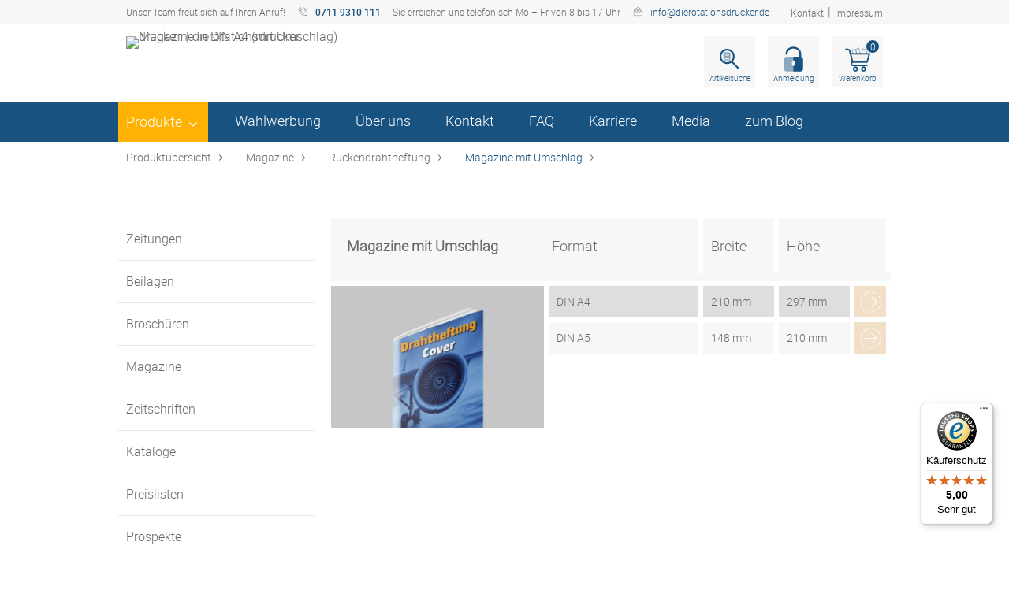

--- FILE ---
content_type: text/html; charset=UTF-8
request_url: https://www.dierotationsdrucker.de/magazine-drucken-mit-rueckendrahtheftung-inkl-umschlag.htm
body_size: 8964
content:
<!DOCTYPE html>
<html lang="de">
<head>
            
<meta http-equiv="Content-Type" content="text/html; charset=utf-8">
<meta name="viewport" content="width=device-width, initial-scale=1">
<meta name="description" content="Magazine mit Rückendrahtheftung inkl. Umschlag in DIN A 4 ✓ Beste Qualität & Service ✓ Top Beratung für Ihr Produkt ➤ Jetzt drucken lassen!">
<link rel="canonical" href="https://www.dierotationsdrucker.de/magazine-drucken-mit-rueckendrahtheftung.htm"/>
<link rel="alternate" hreflang="de" href="https://www.dierotationsdrucker.de/magazine-drucken-mit-rueckendrahtheftung-inkl-umschlag.htm" />
<meta name="robots" content="noindex, follow">


        
<title>
    Magazine in DIN A4 (mit Umschlag) drucken | dierotationsdrucker
    </title>


    
        

        <!--<script async src="https://www.googletagmanager.com/gtag/js?id=GTM-M3G9S2K"></script>-->
    <!--<script>
        window.dataLayer = window.dataLayer || [];
        function gtag() {
            dataLayer.push(arguments);
        }
        gtag('js', new Date());
        gtag('config', 'GTM-M3G9S2K');
    </script>-->
    
    
    <!-- SourcePoint CMP -->
<script>function _typeof(t){return(_typeof="function"==typeof Symbol&&"symbol"==typeof Symbol.iterator?function(t){return typeof t}:function(t){return t&&"function"==typeof Symbol&&t.constructor===Symbol&&t!==Symbol.prototype?"symbol":typeof t})(t)}!function(){var t=function(){var t,e,o=[],n=window,r=n;for(;r;){try{if(r.frames.__tcfapiLocator){t=r;break}}catch(t){}if(r===n.top)break;r=n.parent}t||(!function t(){var e=n.document,o=!!n.frames.__tcfapiLocator;if(!o)if(e.body){var r=e.createElement("iframe");r.style.cssText="display:none",r.name="__tcfapiLocator",e.body.appendChild(r)}else setTimeout(t,5);return!o}(),n.__tcfapi=function(){for(var t=arguments.length,n=new Array(t),r=0;r<t;r++)n[r]=arguments[r];if(!n.length)return o;"setGdprApplies"===n[0]?n.length>3&&2===parseInt(n[1],10)&&"boolean"==typeof n[3]&&(e=n[3],"function"==typeof n[2]&&n[2]("set",!0)):"ping"===n[0]?"function"==typeof n[2]&&n[2]({gdprApplies:e,cmpLoaded:!1,cmpStatus:"stub"}):o.push(n)},n.addEventListener("message",(function(t){var e="string"==typeof t.data,o={};if(e)try{o=JSON.parse(t.data)}catch(t){}else o=t.data;var n="object"===_typeof(o)?o.__tcfapiCall:null;n&&window.__tcfapi(n.command,n.version,(function(o,r){var a={__tcfapiReturn:{returnValue:o,success:r,callId:n.callId}};t&&t.source&&t.source.postMessage&&t.source.postMessage(e?JSON.stringify(a):a,"*")}),n.parameter)}),!1))};"undefined"!=typeof module?module.exports=t:t()}();</script>
<script>
window._sp_queue = [];
window._sp_ = {
    config: {
        accountId: 348,
        privacyManagerId: 391295,
        propertyId: 14259,
        baseEndpoint: 'https://sp-consent.dierotationsdrucker.de',
        gdpr: {}
    }
}
</script>
<script src='https://sp-consent.dierotationsdrucker.de/unified/wrapperMessagingWithoutDetection.js' async></script>
<!-- End SourcePoint CMP -->

<script>
  window.dataLayer = window.dataLayer || [];
  function gtag(){dataLayer.push(arguments);}

  gtag('consent', 'default', {
    'ad_storage': 'denied',
    'ad_user_data': 'denied',
    'ad_personalization': 'denied',
    'analytics_storage': 'denied'
  });
</script>

<!-- Google Tag Manager -->
<script>(function(w,d,s,l,i){w[l]=w[l]||[];w[l].push({'gtm.start':
new Date().getTime(),event:'gtm.js'});var f=d.getElementsByTagName(s)[0],
j=d.createElement(s),dl=l!='dataLayer'?'&l='+l:'';j.async=true;j.src=
'https://www.googletagmanager.com/gtm.js?id='+i+dl;f.parentNode.insertBefore(j,f);
})(window,document,'script','dataLayer','GTM-M3G9S2K');</script>
<!-- End Google Tag Manager -->

<!-- Trust Badge -->
<script type="text/javascript">
  (function () { 
    var _tsid = 'XAE3F39B83A0423B75EF36F252CF2BE76'; 
    _tsConfig = { 
      'yOffset': '0', /* offset from page bottom */
      'variant': 'reviews', /* default, reviews, custom, custom_reviews */
      'customElementId': '', /* required for variants custom and custom_reviews */
      'trustcardDirection': '', /* for custom variants: topRight, topLeft, bottomRight, bottomLeft */
      'customBadgeWidth': '', /* for custom variants: 40 - 90 (in pixels) */
      'customBadgeHeight': '', /* for custom variants: 40 - 90 (in pixels) */
      'disableResponsive': 'false', /* deactivate responsive behaviour */
      'disableTrustbadge': 'false' /* deactivate trustbadge */
    };
    var _ts = document.createElement('script');
    _ts.type = 'text/javascript'; 
    _ts.charset = 'utf-8'; 
    _ts.async = true; 
    _ts.src = '//widgets.trustedshops.com/js/' + _tsid + '.js'; 
    var __ts = document.getElementsByTagName('script')[0];
    __ts.parentNode.insertBefore(_ts, __ts);
  })();
</script>
<!-- Ende Trust Badge -->

<!-- Begin eTrusted bootstrap tag -->
<script src=https://integrations.etrusted.com/applications/widget.js/v2 defer async></script>
<!-- End eTrusted bootstrap tag -->



<script src="/tpl/ds_master/script/jquery-2.1.4.min.js"></script>

<!--
<script type="text/javascript">
var mouseX = 0;
var mouseY = 0;
var popupCounter = 0;

document.addEventListener("mousemove", function(e) {
    mouseX = e.clientX;
    mouseY = e.clientY;
    document.getElementById("coordinates").innerHTML = "<br />X: " + e.clientX + "px<br />Y: " + e.clientY + "px";
});

$(document).mouseleave(function () {
    if (mouseY < 100) {
        if (popupCounter < 1) {
            alert("Wollen Sie wirklich schon gehen?");
        }
        popupCounter ++;
    }
});
</script>
-->

<script>
var lastScrollTop = 0;
$(window).scroll(function(event){
	var st = $(this).scrollTop();
	if (st > lastScrollTop){
		if (!$('body').hasClass('down')){
		  $('body').addClass('down');
		}
	} else {
		$('body').removeClass('down');
	}
	lastScrollTop = st;
	if ($(this).scrollTop() <= 0){
		$('body').removeClass('down');
	};
});
function setCookie(cname,cvalue,exdays){
	var d = new Date();
	d.setTime(d.getTime() + (exdays*24*60*60*1000));
	var expires = "expires=" + d.toGMTString();
	document.cookie = cname + "=" + cvalue + ";" + expires + ";path=/";
}
function getCookie(cname){
	var name = cname + "=";
	var decodedCookie = decodeURIComponent(document.cookie);
	var ca = decodedCookie.split(';');
	for(var i = 0; i < ca.length; i++){
	var c = ca[i];
	while (c.charAt(0) == ' '){
	c = c.substring(1);
	}
	if (c.indexOf(name) == 0){
	return c.substring(name.length, c.length);
	}
	}
	return "";
}
$(document).ready(function(){
	var hasSeenEinlinker = getCookie("has_seen_einklinker");
	if (hasSeenEinlinker != ""){
	$('#einklinker').css('display','none');
	}
	$('#einklinker #xman').click(function(){
		setCookie("has_seen_einklinker", "dierotationsdruckerEinklinker", 7);$('#einklinker').css('display','none');
	});
});
</script>
    

    <!-- Google Tag Manager Datalayer -->
    
            
<script>
    if (typeof(dataLayer) !== "undefined") {
        dataLayer.push({ ecommerce: null });
        dataLayer.push({
            event: "view_item_list",
            ecommerce: {
                item_list_id: "25724",
                item_list_name: "Magazine mit Umschlag",
                items: [
                    
                                                            {
                        item_id: "1112050067",
                        item_name: "Magazine mit Rückendrahtheftung inkl. Umschlag in DIN A 4"
                    },
                                        {
                        item_id: "1112050485",
                        item_name: "Magazine mit Rückendrahtheftung inkl. Umschlag in DIN A 5"
                    },
                                                            

                    ]
            }
        });
    }
</script>

        
    <!-- End Google Tag Manager Datalayer -->

    
    <link rel="preload" href="/tpl/ds_rotationsdrucker/assets/font/roboto-medium-webfont.woff" as="font" type="font/woff2" crossorigin="">
    <link rel="preload" href="/tpl/ds_rotationsdrucker/assets/font/roboto-light-webfont.woff" as="font" type="font/woff2" crossorigin="">
    <link rel="preload" href="/tpl/ds_rotationsdrucker/assets/font/druckshop-premium.woff" as="font" type="font/woff2" crossorigin="">
    <link rel="preload" href="/tpl/ds_master/assets/font/Roboto-Bold.woff" as="font" type="font/woff2" crossorigin="">
    <link rel="preload" href="/tpl/ds_master/assets/font/fa-regular-400.woff2" as="font" type="font/woff2" crossorigin="">
    <link rel="preload" href="/tpl/ds_master/assets/font/fa-solid-900.woff2" as="font" type="font/woff2" crossorigin="">
    

        

                        <link rel="stylesheet" href="/tpl/ds_rotationsdrucker/data/application_pre.css?bbv=1764061833577" >
            <link rel="stylesheet" href="/tpl/ds_rotationsdrucker/data/application.css?bbv=1764061833577" >
            
    
    <link rel="stylesheet" href="/tpl/ds_rotationsdrucker/data/responsive.css?bbv=1764061833577" media="(max-width: 1280px)" >
            <link rel="stylesheet" href="/tpl/ds_master/data/extension.css?bbv=1764061833577" >
    
    <!-- Navigation with articles -->
        <!-- Slider 2.0 -->
        
    <link rel="stylesheet" href="/tpl/ds_master/data/custom.css?bbv=1764061833577" >
    <link rel="stylesheet" href="image.php?f=/customer_media/653/css/layout.css&t=cm" >
    
<link rel="stylesheet" href="/tpl/ds_rotationsdrucker/data/rotationsdrucker.css" />
<link rel="stylesheet" href="image.php?f=/customer_media/653/css/layout.css&t=cm" />


    
        <link rel="icon" href="image.php?t=cm&f=customer_media/653/favicon/e88a4e1df841d74b351fa44547d6d00d.ico" >
        

        
        

    
    <script src="/tpl/ds_master/script/lazysizes/lazysizes.min.js" async></script>
        
</head>


<body  data-client-id="653">

<!-- Google Tag Manager (noscript) -->
<noscript>
    <iframe src="https://www.googletagmanager.com/ns.html?id=GTM-M3G9S2K" height="0" width="0" style="display:none;visibility:hidden"></iframe>
</noscript>
<!-- End Google Tag Manager (noscript) -->
<header class="main cf">
    <div id="service-bar">
    <div class="wrp">
        <span class="label_claim">Unser Team freut sich auf Ihren Anruf!</span>
        <span class="label_tel">0711 9310 111</span>
        <span class="label_opening-hours">Sie erreichen uns telefonisch Mo – Fr von 8 bis 17 Uhr</span>
        <span class="label_mail"><a href="mailto:info@dierotationsdrucker.de">info@dierotationsdrucker.de</a></span>

        <nav>
            <ul>
                                <li><a href="/kontakt.htm">Kontakt</a></li>
                <li>|</li>
                                <li><a href="impressum.htm">Impressum</a></li>
            </ul>
        </nav>
    </div>
</div>    <div class="wrp">
        
        <a id="brand-logo" href="https://www.dierotationsdrucker.de">
                            <img src="/userfiles/653/2e1b411e3323a61e1fc7d84a9a8a6454.svg" alt="Magazine in DIN A4 (mit Umschlag) drucken | dierotationsdrucker" />
                    </a>
        
        <!--<div id="header_usp">
    
        <picture>
                                    <source srcset='image.php?t=cm&f=customer_media/653/ssl_icon/b291ee179927906760ddce511f4ba235.jpg&webp=1&contentArea=usp' type="image/webp">
                <source srcset='image.php?t=cm&f=customer_media/653/ssl_icon/b291ee179927906760ddce511f4ba235.jpg' type="image/jpeg">
                        <img src="image.php?t=cm&f=customer_media/653/ssl_icon/b291ee179927906760ddce511f4ba235.jpg"  alt="Geprüfter Onlineshop"   />
</picture>    </div>-->
        <nav id="customer-menu">

        <button data-modal="search" class="menu-item-search" title="Suche">
    <span>Artikelsuche</span>

</button>

<section class="modal" id="search">
    <form name="formsearch" method="get" action="/category.htm">
        <fieldset>
            <label for="search">Artikelsuche</label>
            <input type="text" name="sSuche" id="search" required value="Suchbegriff" placeholder="Suchbegriff" />
        </fieldset>
    </form>
</section>


    <button data-modal="login" class="menu-item-login  login_status_red" title="Login">
        <span>Anmeldung</span>

    </button>


    <a class="menu-item-cart" title="Warenkorb" href="/cart_first.htm">
        <span class="count">0</span>
    </a>

    <section class="modal" id="login">

                    <form method="post" action="/konto_login.htm" name="formLogin">
            <fieldset>
                <label for="email">E-Mail/Kd-Nr.</label>
                <input type="text" name="kundennr" id="email" value="E-Mail/Kd-Nr." placeholder="E-Mail/Kd-Nr." />
            </fieldset>
            <fieldset>
                <label for="kundenpasswort">Passwort</label>
                <input name="kundenpasswort" type="text" id="kundenpasswort" value="Passwort" placeholder="Passwort" onfocus="this.value=''; this.type='password';"/>
            </fieldset>
            <input type="hidden" name="DoLogin" id="DoLogin" value="1" >
            <button class="btn" name="kundenholensubmit" type="submit" id="kundenholensubmit" value="Einloggen">Einloggen</button>

            <a href="/pw_lost.htm">Passwort vergessen</a>
            <a href="/adresse.htm?onlyreg=1&">Registrieren</a>
                </form>
    </section>
</nav>    </div>
</header>
<button type="button" id="offcanvas_open">

</button>

<nav id="offcanvas">
    <header class="cf">
        <button type="button" id="offcanvas_close"></button>
    </header>
    <div id="shortcut_menu" class="cf">
        <a href="/cart_first.htm" class="btn cart">
            <span class="count">0</span>
        </a>
        <a href="/konto_login.htm" class="btn login"></a>
    </div>

    <div class="clr"></div>

    <ul id="offcanvas_productmenu">
        <li><a href="/index.htm">Home</a></li>
        <li><p class="h3">Produkte</p>
            <ul>
                
                                
                                <li class="menu-item-0 has-children">
                    <a href="/zeitungen-drucken.htm">
                        Zeitungen
                        <em>alle Auflagen, alle Formate</em>                    </a>
                                        <ul>
                                                <li class="children has-parent">
                            <a href="/zeitungen-drucken-offsetdruck.htm">Zeitungen Offsetdruck</a>
                        </li>
                                                <li class="children has-parent">
                            <a href="/zeitungen-drucken-kleinauflage.htm">Zeitungen Kleinauflage</a>
                        </li>
                                            </ul>
                                    </li>
                                                
                                <li class="menu-item-1">
                    <a href="/beilagen-drucken.htm">
                        Beilagen
                        <em>zahlreiche Formate</em>                    </a>
                                    </li>
                                                
                                <li class="menu-item-2 has-children">
                    <a href="/broschueren-drucken.htm">
                        Broschüren
                        <em>Rückstichheftung oder Klebebindung</em>                    </a>
                                        <ul>
                                                <li class="children has-parent">
                            <a href="/broschueren-drucken-mit-rueckendrahtheftung.htm">Rückendrahtheftung</a>
                        </li>
                                                <li class="children has-parent">
                            <a href="/broschueren-drucken-mit-klebebindung.htm">Klebebindung</a>
                        </li>
                                            </ul>
                                    </li>
                                                
                                <li class="menu-item-3 has-children">
                    <a href="/magazine-drucken.htm">
                        Magazine
                        <em>Rückstichheftung Wire-O-Bindung</em>                    </a>
                                        <ul>
                                                <li class="children has-parent">
                            <a href="/magazine-drucken-mit-rueckendrahtheftung.htm">Rückendrahtheftung</a>
                        </li>
                                                <li class="children has-parent">
                            <a href="/magazine-drucken-wire-o.htm">Wire-O-Bindung</a>
                        </li>
                                            </ul>
                                    </li>
                                                
                                <li class="menu-item-4 has-children">
                    <a href="/zeitschriften-drucken.htm">
                        Zeitschriften
                        <em>Rückstichheftung</em>                    </a>
                                        <ul>
                                                <li class="children has-parent">
                            <a href="/zeitschriften-drucken-mit-rueckendrahtheftung.htm">Rückendrahtheftung</a>
                        </li>
                                            </ul>
                                    </li>
                                                
                                <li class="menu-item-5 has-children">
                    <a href="/kataloge-drucken.htm">
                         Kataloge
                        <em>mit Rückstichheftung</em>                    </a>
                                        <ul>
                                                <li class="children has-parent">
                            <a href="/kataloge-drucken-mit-rueckendrahtheftung.htm">Rückendrahtheftung</a>
                        </li>
                                            </ul>
                                    </li>
                                                
                                <li class="menu-item-6 has-children">
                    <a href="/preislisten-drucken.htm">
                        Preislisten
                        <em>Rückstichheftung</em>                    </a>
                                        <ul>
                                                <li class="children has-parent">
                            <a href="/preislisten-drucken-mit-rueckendrahtheftung.htm">Rückendrahtheftung</a>
                        </li>
                                            </ul>
                                    </li>
                                                
                                                
                                                
                                                
                                                
                                                
                                                
                                                
                                                                <li class="menu-item-more"><a href="/overview.htm">Mehr anzeigen</a></li>
                            </ul>
        </li>
    </ul>

    <ul>
        <li><p class="h3">Service-Center</p></li>
        <li><a href="http://blog.dierotationsdrucker.de/" title="Blog" target="_blank">Blog</a></li>
                        <li><a href="/bestellprozess.htm">Bestellprozess</a></li>
                <li><a href="/lieferzeiten.htm">Lieferzeiten</a></li>
                <li><a href="/Zahlungsmoeglichkeiten.htm">Zahlungsmöglichkeiten</a></li>
                <li><a href="/epaper-erstellen.htm">Unser ePaper</a></li>
                <li><a href="/Zeitungsvarianten.htm">Zeitungsvarianten/-formate</a></li>
                <li><a href="/newsletter.htm">Newsletter</a></li>
                <li><a href="/druckdatenpruefung.htm">Druckdatenprüfung</a></li>
                <li><a href="/sponsoring.htm">Sponsoring Programm</a></li>
                <li><a href="/verpackungsarten.htm">Verpackungsarten</a></li>
                <li><a href="/download.htm">Download</a></li>
                <li><a href="/druck-mit-finanziellem-Klimabeitrag.htm">Druck mit Klimabeitrag</a></li>
                <li><a href="/klimaschutz.htm">Klimaschutzprojekte</a></li>
                <li><a href="/papiergewicht-berechnen.htm">Papiergewichtsberechnung</a></li>
                <li><a href="/anzeigengestaltung.htm">Anzeigen setzen</a></li>
                <li><a href="/form.htm?formId=122">Preisanfrage</a></li>
                <li><a href="datenschutz.htm">Datenschutzbestimmungen</a></li>
                        <li><a href="/kontakt.htm">Kontakt</a></li>
        <li><a href="/cms.htm?c=agb">AGB</a></li>
    </ul>
    </nav><nav id="navbar">
    <div class="wrp">
        <ul>
            <li>Produkte
                <ul>
                    
                                        

                    <li class="menu-item-0 has-children">
                        <a href="/zeitungen-drucken.htm">
                            Zeitungen
                            <em>alle Auflagen, alle Formate</em>                        </a>
                                                <ul>
                                                        <li class="children has-parent">
                                <a href="/zeitungen-drucken-offsetdruck.htm">Zeitungen Offsetdruck</a>
                            </li>
                                                        <li class="children has-parent">
                                <a href="/zeitungen-drucken-kleinauflage.htm">Zeitungen Kleinauflage</a>
                            </li>
                                                    </ul>
                                            </li>

                                        

                    <li class="menu-item-1">
                        <a href="/beilagen-drucken.htm">
                            Beilagen
                            <em>zahlreiche Formate</em>                        </a>
                                            </li>

                                        

                    <li class="menu-item-2 has-children">
                        <a href="/broschueren-drucken.htm">
                            Broschüren
                            <em>Rückstichheftung oder Klebebindung</em>                        </a>
                                                <ul>
                                                        <li class="children has-parent">
                                <a href="/broschueren-drucken-mit-rueckendrahtheftung.htm">Rückendrahtheftung</a>
                            </li>
                                                        <li class="children has-parent">
                                <a href="/broschueren-drucken-mit-klebebindung.htm">Klebebindung</a>
                            </li>
                                                    </ul>
                                            </li>

                                        

                    <li class="menu-item-3 has-children">
                        <a href="/magazine-drucken.htm">
                            Magazine
                            <em>Rückstichheftung Wire-O-Bindung</em>                        </a>
                                                <ul>
                                                        <li class="children has-parent">
                                <a href="/magazine-drucken-mit-rueckendrahtheftung.htm">Rückendrahtheftung</a>
                            </li>
                                                        <li class="children has-parent">
                                <a href="/magazine-drucken-wire-o.htm">Wire-O-Bindung</a>
                            </li>
                                                    </ul>
                                            </li>

                                        

                    <li class="menu-item-4 has-children">
                        <a href="/zeitschriften-drucken.htm">
                            Zeitschriften
                            <em>Rückstichheftung</em>                        </a>
                                                <ul>
                                                        <li class="children has-parent">
                                <a href="/zeitschriften-drucken-mit-rueckendrahtheftung.htm">Rückendrahtheftung</a>
                            </li>
                                                    </ul>
                                            </li>

                                        

                    <li class="menu-item-5 has-children">
                        <a href="/kataloge-drucken.htm">
                             Kataloge
                            <em>mit Rückstichheftung</em>                        </a>
                                                <ul>
                                                        <li class="children has-parent">
                                <a href="/kataloge-drucken-mit-rueckendrahtheftung.htm">Rückendrahtheftung</a>
                            </li>
                                                    </ul>
                                            </li>

                                        

                    <li class="menu-item-6 has-children">
                        <a href="/preislisten-drucken.htm">
                            Preislisten
                            <em>Rückstichheftung</em>                        </a>
                                                <ul>
                                                        <li class="children has-parent">
                                <a href="/preislisten-drucken-mit-rueckendrahtheftung.htm">Rückendrahtheftung</a>
                            </li>
                                                    </ul>
                                            </li>

                                        

                    <li class="menu-item-7 has-children">
                        <a href="/prospekte-drucken.htm">
                            Prospekte
                            <em>Rückstichheftung</em>                        </a>
                                                <ul>
                                                        <li class="children has-parent">
                                <a href="/prospekte-drucken-mit-rueckendrahtheftung.htm">Rückendrahtheftung</a>
                            </li>
                                                    </ul>
                                            </li>

                                        

                    <li class="menu-item-8">
                        <a href="/werbemittel.htm">
                            Etiketten / MemoStick®
                                                    </a>
                                            </li>

                                        

                    <li class="menu-item-9 has-children">
                        <a href="/haushaltswerbung-postaktuell.htm">
                            Deutsche Post Dienste: Haushaltswerbung
                                                    </a>
                                                <ul>
                                                        <li class="children has-parent">
                                <a href="/beilagen-drucken-haushaltswerbung-im-zeitungsformat.htm">Haushaltswerbung Zeitungsformate</a>
                            </li>
                                                    </ul>
                                            </li>

                                        

                    <li class="menu-item-10">
                        <a href="/hochzeitszeitung-drucken.htm">
                            Hochzeitszeitung
                            <em>Hochzeiten, Geburtstage, Jubiläen</em>                        </a>
                                            </li>

                                        

                    <li class="menu-item-11">
                        <a href="/kalender.htm">
                            Kalender
                            <em>Wandkalender / Tischkalender</em>                        </a>
                                            </li>

                                        

                    <li class="menu-item-12">
                        <a href="/abizeitung-drucken.htm">
                            Abizeitung
                            <em>Abizeitung als echte Zeitung</em>                        </a>
                                            </li>

                                        

                    <li class="menu-item-13">
                        <a href="/einzelblaetter.htm">
                            Flyer / Poster / Einzelblätter
                                                    </a>
                                            </li>

                                        

                    <li class="menu-item-14">
                        <a href="/faltblaetter.htm">
                            Faltblätter
                            <em>Einbruchfalz, Fensterfalz, Wickelfalz</em>                        </a>
                                            </li>

                                                        </ul>
            </li>
                                                <li><a href="/wahlwerbung.htm">Wahlwerbung</a></li>
                                                <li><a href="/ueber-uns.htm">Über uns</a></li>
                                                <li><a href="/kontakt.htm">Kontakt</a></li>
                                                <li><a href="/faq.htm">FAQ</a></li>
                                                <li><a href="/karriere.htm">Karriere</a></li>
                                                <li><a href="/media.htm">Media</a></li>
                                                                                                                                                                                                                                                                        <li><a href="https://blog.dierotationsdrucker.de" title="Blog" target="_blank">zum Blog</a></li>
            
        </ul>
        <div class="service-menu">
            <div>Service-Center
                <ul>

                                                                                            <li><a href="/bestellprozess.htm">Bestellprozess</a></li>
                                                                                                <li><a href="/lieferzeiten.htm">Lieferzeiten</a></li>
                                                                                                <li><a href="/Zahlungsmoeglichkeiten.htm">Zahlungsmöglichkeiten</a></li>
                                                                                                <li><a href="/epaper-erstellen.htm">Unser ePaper</a></li>
                                                                                                <li><a href="/Zeitungsvarianten.htm">Zeitungsvarianten/-formate</a></li>
                                                                                                <li><a href="/newsletter.htm">Newsletter</a></li>
                                                                                                <li><a href="/druckdatenpruefung.htm">Druckdatenprüfung</a></li>
                                                                                                <li><a href="/sponsoring.htm">Sponsoring Programm</a></li>
                                                                                                <li><a href="/verpackungsarten.htm">Verpackungsarten</a></li>
                                                                                                <li><a href="/download.htm">Download</a></li>
                                                                                                <li><a href="/druck-mit-finanziellem-Klimabeitrag.htm">Druck mit Klimabeitrag</a></li>
                                                                                                <li><a href="/klimaschutz.htm">Klimaschutzprojekte</a></li>
                                                                                                <li><a href="/papiergewicht-berechnen.htm">Papiergewichtsberechnung</a></li>
                                                                                                <li><a href="/anzeigengestaltung.htm">Anzeigen setzen</a></li>
                                                                                                <li><a href="/form.htm?formId=122">Preisanfrage</a></li>
                                                                                                            
                                                                <li><a href="/cms_themen.htm?id=341">Kundenbewertungen</a></li>
                                                                                                </ul>
            </div>
        </div>
    </div>
</nav><main>
    <nav class="breadcrumb cf wrp">
    <ul>
        <li><a href="https://www.dierotationsdrucker.de">Produktübersicht</a></li>
                    <li>
                <a href="/magazine-drucken.htm">Magazine</a>
            </li>
                    <li>
                <a href="/magazine-drucken-mit-rueckendrahtheftung.htm">Rückendrahtheftung</a>
            </li>
                    <li>
                <a href="/magazine-drucken-mit-rueckendrahtheftung-inkl-umschlag.htm">Magazine mit Umschlag</a>
            </li>
            </ul>
</nav>

<script type="application/ld+json">
{
  "@context": "http://schema.org",
  "@type": "BreadcrumbList",
  "itemListElement": [
  {
    "@type": "ListItem",
    "position": "0",
    "item": {
      "@id": "www.dierotationsdrucker.de/index.htm",
      "name": "Produktübersicht"
    }
  },
  
    
  {
    "@type": "ListItem",
    "position": "1",
    "item": {
      "@id": "/magazine-drucken.htm",
      "name": "Magazine"
    }
  },  
    
  {
    "@type": "ListItem",
    "position": "2",
    "item": {
      "@id": "/magazine-drucken-mit-rueckendrahtheftung.htm",
      "name": "Rückendrahtheftung"
    }
  },  
    
  {
    "@type": "ListItem",
    "position": "3",
    "item": {
      "@id": "/magazine-drucken-mit-rueckendrahtheftung-inkl-umschlag.htm",
      "name": "Magazine mit Umschlag"
    }
  }  
    
  ]
}
</script>

        <header class="headline">
                </header>
                    <section class="recursive cat_listing">
    <div class="wrp">
        <aside id="scrollable" class="sidebar">
            <ul>
                                <li class="tab"><a href="/zeitungen-drucken.htm">Zeitungen</a></li>
                                <li class="tab"><a href="/beilagen-drucken.htm">Beilagen</a></li>
                                <li class="tab"><a href="/broschueren-drucken.htm">Broschüren</a></li>
                                <li class="tab"><a href="/magazine-drucken.htm">Magazine</a></li>
                                <li class="tab"><a href="/zeitschriften-drucken.htm">Zeitschriften</a></li>
                                <li class="tab"><a href="/kataloge-drucken.htm"> Kataloge</a></li>
                                <li class="tab"><a href="/preislisten-drucken.htm">Preislisten</a></li>
                                <li class="tab"><a href="/prospekte-drucken.htm">Prospekte</a></li>
                                <li class="tab"><a href="/werbemittel.htm">Etiketten / MemoStick®</a></li>
                                <li class="tab"><a href="/haushaltswerbung-postaktuell.htm">Deutsche Post Dienste: Haushaltswerbung</a></li>
                                <li class="tab"><a href="/hochzeitszeitung-drucken.htm">Hochzeitszeitung</a></li>
                                <li class="tab"><a href="/kalender.htm">Kalender</a></li>
                                <li class="tab"><a href="/abizeitung-drucken.htm">Abizeitung</a></li>
                                <li class="tab"><a href="/einzelblaetter.htm">Flyer / Poster / Einzelblätter</a></li>
                                <li class="tab"><a href="/faltblaetter.htm">Faltblätter</a></li>
                            </ul>
        </aside>
        <div class="content listing">
                        <article>
                <header class="cf">
                    <h2>Magazine mit Umschlag</h2>
                    <table>
                        <tr>
                            <td>Format</td>
                            <td>Breite</td>
                            <td>Höhe</td>
                        </tr>
                    </table>
                </header>
                <div class="content cf">
                    <figure>
                                                <picture>
                                    <source data-srcset='image.php?f=5c747ca3f9a29fcd0a31aa2b1da171f8.jpg&webp=1&contentArea=waregroup' type="image/webp">
                <source data-srcset='image.php?f=5c747ca3f9a29fcd0a31aa2b1da171f8.jpg' type="image/jpeg">
                        <img data-src="image.php?f=5c747ca3f9a29fcd0a31aa2b1da171f8.jpg" class="lazyload" alt="Magazine mit Umschlag"   />
</picture>                                                                    </figure>

                    <table>
                                            <tr>
                            <td>DIN A4</td>
                            <td>210 mm</td>
                            <td>297 mm</td>
                            <td><a href="magazine-drucken-mit-rueckendrahtheftung-inkl-umschlag-in-dina4.htm"></a></td>
                        </tr>
                                            <tr>
                            <td>DIN A5</td>
                            <td>148 mm</td>
                            <td>210 mm</td>
                            <td><a href="magazine-drucken-mit-rueckendrahtheftung-inkl-umschlag-in-dina5.htm"></a></td>
                        </tr>
                                        </table>
                </div>
            </article>
                    </div>
        <div class="clr"></div>
    </div>
</section>        
                <div id="usp-bar" class="individualUSP">
    <div class="wrp cf">
        
                                    <div class="individualUSP">
                                        <span>
                                                                <picture>
                                    <source data-srcset='image.php?t=cm&f=customer_media/653/promotional_arguments_icon/ef9c6a2650e018290852e812093a1f4a.jpg&webp=1&contentArea=usp' type="image/webp">
                <source data-srcset='image.php?t=cm&f=customer_media/653/promotional_arguments_icon/ef9c6a2650e018290852e812093a1f4a.jpg' type="image/jpeg">
                        <img data-src="image.php?t=cm&f=customer_media/653/promotional_arguments_icon/ef9c6a2650e018290852e812093a1f4a.jpg" class="lazyload" alt="Wir drucken Ihre Zeitung in jeder Auflage!"   />
</picture>                                                                    <p><strong>Wir drucken Ihre Zeitung in jeder Auflage!</strong>
                                            von 1 bis 1 Million</p>
                                    </span>
                                        <span>
                                                                    <p><strong></strong>
                                            </p>
                                    </span>
                                        <span>
                                                                    <p><strong></strong>
                                            </p>
                                    </span>
                                        <span>
                                                                    <p><strong></strong>
                                            </p>
                                    </span>
                                    </div>

                            
    </div>
</div>




    <div class="wrp">
                <div class="clr"></div>
        </div>
            <div id="parallax" class="parallax">
        <picture>
                                    <source data-srcset='/image.php?t=cm&f=customer_media/653/f34e8e840e01efc7526cc1a92742252b.jpg&webp=1&contentArea=slider' type="image/webp">
                <source data-srcset='/image.php?t=cm&f=customer_media/653/f34e8e840e01efc7526cc1a92742252b.jpg' type="image/jpeg">
                        <img data-src="/image.php?t=cm&f=customer_media/653/f34e8e840e01efc7526cc1a92742252b.jpg" class="lazyload" alt="Magazine in DIN A4 (mit Umschlag) drucken | dierotationsdrucker"   />
</picture>    </div>
        <section id="payment-bar" class="cf">
    <div class="wrp cf">
                                    <p class="h3">Einfach bezahlen</p>
                                        
                                    <picture>
                                    <source data-srcset='/image.php?t=cm&f=customer_media/653/payment_images/99f74ac0ad5673ef030fddef071cc211.png&webp=1&contentArea=payments' type="image/webp">
                <source data-srcset='/image.php?t=cm&f=customer_media/653/payment_images/99f74ac0ad5673ef030fddef071cc211.png' type="image/jpeg">
                        <img data-src="/image.php?t=cm&f=customer_media/653/payment_images/99f74ac0ad5673ef030fddef071cc211.png" class="lazyload" alt="Paypal dierotationsdrucker.de"   />
</picture>                                                <picture>
                                    <source data-srcset='/image.php?t=cm&f=customer_media/653/payment_images/b4dc9c5055550a10c5bdc77abe878775.png&webp=1&contentArea=payments' type="image/webp">
                <source data-srcset='/image.php?t=cm&f=customer_media/653/payment_images/b4dc9c5055550a10c5bdc77abe878775.png' type="image/jpeg">
                        <img data-src="/image.php?t=cm&f=customer_media/653/payment_images/b4dc9c5055550a10c5bdc77abe878775.png" class="lazyload" alt="Kauf auf Rechnung"   />
</picture>                        </div>
</section></main>
<footer class="main">
    <div class="wrp cf">
        <address>
    <strong class="headline">Kontakt</strong>
    <div class="col_left">
                    dierotationsdrucker.de<br>
            Zeppelinstraße 116<br>
            73730 Esslingen
        
                <ul class="social-networks square spin-icon">
                                        <li><a href="http://www.facebook.com/dierotationsdrucker" class="icon-facebook" target="_blank" rel="noopener">Facebook</a></li>
                                    <li><a href="https://www.instagram.com/dierotationsdrucker/" class="icon-instagram" target="_blank" rel="noopener">Instagram</a></li>
                                    <li><a href="https://www.youtube.com/user/dierotationsdrucker" class="icon-youtube" target="_blank" rel="noopener">YouTube</a></li>
                                    <li><a href="https://www.linkedin.com/company/12645917/" class="icon-linkedIn" target="_blank" rel="noopener">LinkedIn</a></li>
                    </ul>
            </div>
        <div class="clr"></div>
    <div>
        <i class="icon phone">0711 9310 111</i>
        <i class="icon mail"><a href="mailto:info@dierotationsdrucker.de">info@dierotationsdrucker.de</a></i>
        
        <p>Ihr B2B Online Shop für professionelle Druckprodukte</p>
        
    </div>
</address>        <nav>
    <p class="h3">Produkt&uuml;bersicht</p>
    <ul id="footer-product-nav">
                <li><a href="/zeitungen-drucken.htm">Zeitungen</a></li>
                <li><a href="/beilagen-drucken.htm">Beilagen</a></li>
                <li><a href="/broschueren-drucken.htm">Broschüren</a></li>
                <li><a href="/magazine-drucken.htm">Magazine</a></li>
                <li><a href="/zeitschriften-drucken.htm">Zeitschriften</a></li>
                <li><a href="/kataloge-drucken.htm"> Kataloge</a></li>
                <li><a href="/preislisten-drucken.htm">Preislisten</a></li>
                <li><a href="/prospekte-drucken.htm">Prospekte</a></li>
                <li><a href="/werbemittel.htm">Etiketten / MemoStick®</a></li>
                <li><a href="/haushaltswerbung-postaktuell.htm">Deutsche Post Dienste: Haushaltswerbung</a></li>
                <li><a href="/hochzeitszeitung-drucken.htm">Hochzeitszeitung</a></li>
                <li><a href="/kalender.htm">Kalender</a></li>
                <li><a href="/abizeitung-drucken.htm">Abizeitung</a></li>
                <li><a href="/einzelblaetter.htm">Flyer / Poster / Einzelblätter</a></li>
                <li><a href="/faltblaetter.htm">Faltblätter</a></li>
            </ul>
    <button type="button" id="footer-product-nav_toggle">Mehr anzeigen</button>
    <p class="h3 h_recht">Recht</p>
    <ul>
        <li><a href="/cms.htm?c=agb">AGB</a></li>
                                                                                                                                                                                                                                                                                <li><a href="datenschutz.htm">Datenschutzbestimmungen</a></li>
                                <li><a href="" onclick="window._sp_.gdpr.loadPrivacyManagerModal(391295);return false;">Datenschutz-Einstellungen</a></li>
        <li><a href="/impressum.htm">Impressum</a></li>
    </ul>
</nav>

        <nav>
    <p class="h3">Service</p>
    <ul>
                                             <li><a href="/bestellprozess.htm">Bestellprozess</a></li>
                                                 <li><a href="/lieferzeiten.htm">Lieferzeiten</a></li>
                                                 <li><a href="/Zahlungsmoeglichkeiten.htm">Zahlungsmöglichkeiten</a></li>
                                                 <li><a href="/epaper-erstellen.htm">Unser ePaper</a></li>
                                                 <li><a href="/Zeitungsvarianten.htm">Zeitungsvarianten/-formate</a></li>
                                                 <li><a href="/newsletter.htm">Newsletter</a></li>
                                                 <li><a href="/druckdatenpruefung.htm">Druckdatenprüfung</a></li>
                                                 <li><a href="/sponsoring.htm">Sponsoring Programm</a></li>
                                                 <li><a href="/verpackungsarten.htm">Verpackungsarten</a></li>
                                                 <li><a href="/download.htm">Download</a></li>
                                                 <li><a href="/druck-mit-finanziellem-Klimabeitrag.htm">Druck mit Klimabeitrag</a></li>
                                                 <li><a href="/klimaschutz.htm">Klimaschutzprojekte</a></li>
                                                 <li><a href="/papiergewicht-berechnen.htm">Papiergewichtsberechnung</a></li>
                                                 <li><a href="/anzeigengestaltung.htm">Anzeigen setzen</a></li>
                                                 <li><a href="/form.htm?formId=122">Preisanfrage</a></li>
                                                        
                <li><a href="/kontakt.htm">Kontakt</a></li>
    </ul>
</nav>
        <div class="clr"></div>
    </div>
</footer>
<div id="footer-bar">
    <div class="wrp">
        
        2026 | www.dierotationsdrucker.de
        
        
        <a href="http://lead-print.com" target="_blank" class="leadprint-brand">Lead-Print Online-Druckshop</a>
        
    </div>
</div>
<div id="totop"><div class="wrp"><a class="totop" href=""></a></div></div>
<div id="overlay"></div>




    
    <script src="/tpl/ds_master/script/jquery.min.js" ></script>
            <script src="/tpl/ds_master/script/jquery-migrate-3.3.3.min.js" ></script>
    

<script src="/tpl/ds_master/script/application.js"></script>
<script src="/tpl/ds_master/script/components.js"></script>
<script>
    init('ds_master');
</script>

<script>
    $(document).ready(function(){

        $( "#input_auflage_freie_menge" ).on('keyup',function() {
            $("#next_step").prop("disabled",true);
            $("#next_step").removeClass("success");
            $("#next_step").addClass("disabled");
        });

    });

</script>



<link rel="stylesheet" href="/tpl/ds_master/modules/module_exit-intent/ouibounce.css">

<script src="/tpl/ds_master/modules/module_exit-intent/ouibounce.js"></script>
<script>
    $('body').on('click', function() {
        $('#ouibounce-modal').hide();
    });
    $('#ouibounce-modal .modal-footer').on('click', function() {
        $('#ouibounce-modal').hide();
    });
    $('#ouibounce-modal .modal').on('click', function(e) {
        e.stopPropagation();
    });
</script>






<!-- actionModal-->

<script id="newsModalData" type="application/text">0</script>
<script src="/tpl/ds_master/script/modules/NewsManagement/NewsManagement.js" ></script>


<script>
    document.querySelectorAll("form button[type='submit']").forEach(btn => {
        btn.addEventListener("click", e => {
            const form = btn.closest("form");
            const el = form.querySelector("input[type='checkbox'][required]:not(:checked)");
            if (!el) {
                return;
            }
            const top = el.getBoundingClientRect().top + window.scrollY - 80;
            window.scrollTo({ top, behavior: "smooth" });
        });
    });
</script>

<script>
    $(document).ready(function(){
        new Script('parallax',{speed:125},'.parallax');
    });
</script>
<script type="text/javascript" src="/tpl/ds_master/script/fresco/fresco.js"></script>

</body>
</html>

--- FILE ---
content_type: text/css
request_url: https://www.dierotationsdrucker.de/tpl/ds_rotationsdrucker/data/application_pre.css?bbv=1764061833577
body_size: 7943
content:
@font-face{font-family:'icon';src:url("../assets/font/druckshop-premium.eot");src:url("../assets/font/druckshop-premium.eot?#iefix") format("embedded-opentype"),url("../assets/font/druckshop-premium.woff") format("woff"),url("../assets/font/druckshop-premium.ttf") format("truetype"),url("../assets/font/druckshop-premium.svg#druckshop-premium") format("svg");font-weight:normal;font-style:normal;font-display:swap}@font-face{font-family:'regular';src:url("../assets/font/roboto-light-webfont.eot");src:url("../assets/font/roboto-light-webfont.eot?#iefix") format("embedded-opentype"),url("../assets/font/roboto-light-webfont.woff") format("woff2"),url("../assets/font/roboto-light-webfont.woff") format("woff"),url("../assets/font/roboto-light-webfont.ttf") format("truetype"),url("../assets/font/roboto-light-webfont.svg#robotolight") format("svg");font-weight:normal;font-style:normal;font-display:swap}@font-face{font-family:'bold';src:url("../assets/font/roboto-medium-webfont.eot");src:url("../assets/font/roboto-medium-webfont.eot?#iefix") format("embedded-opentype"),url("../assets/font/roboto-medium-webfont.woff") format("woff2"),url("../assets/font/roboto-medium-webfont.woff") format("woff"),url("../assets/font/roboto-medium-webfont.ttf") format("truetype"),url("../assets/font/roboto-medium-webfont.svg#robotolight") format("svg");font-weight:normal;font-style:normal;font-display:swap}@font-face{font-family:'tagged';src:url("../assets/font/Titillium-Light-webfont.eot");src:url("../assets/font/Titillium-Light-webfont.eot?#iefix") format("embedded-opentype"),url("../assets/font/Titillium-Light-webfont.woff") format("woff2"),url("../assets/font/Titillium-Light-webfont.woff") format("woff"),url("../assets/font/Titillium-Light-webfont.ttf") format("truetype"),url("../assets/font/Titillium-Light-webfont.svg#robotolight") format("svg");font-weight:normal;font-style:normal;font-display:swap}*{margin:0;padding:0;border:none;outline:0;-webkit-tab-highlight-color:rgba(0,0,0,0);font-size:100%;line-height:145%;font-style:normal;text-decoration:none;list-style:none;white-space:normal;font-family:'regular', 'Helvetica', arial, sans-serif;font-variant:normal;text-transform:none;-webkit-font-smoothing:antialiased;-moz-osx-font-smoothing:grayscale;color:dimgray}*:focus{outline:none}::-moz-focus-inner{border:0;outline:0}select::-moz-focus-inner{border:0;outline:0}select:-moz-focusring{outline:0;color:transparent;text-shadow:0 0 0 #000}html{-webkit-text-size-adjust:100%;-ms-text-size-adjust:100%}body{line-height:1}blockquote,q{quotes:none}q:after,q:before{content:'';content:none}table{border-collapse:collapse;border-spacing:0}article,aside,details,figcaption,figure,footer,header,menu,nav,section,main{display:block}audio,canvas,video{display:inline-block;*display:inline;*zoom:1}svg:not(:root){overflow:hidden}audio:not([controls]){display:none;height:0}[hidden]{display:none}button:hover{cursor:pointer}input[type="text"],textarea,button{-webkit-appearance:none;-moz-appearance:none;-ms-appearance:none;appearance:none}input,select{vertical-align:middle}textarea{-webkit-overflow-scroll:touch}button,html input[type="button"],input[type="reset"],input[type="submit"]{-webkit-appearance:button;cursor:pointer;*overflow:visible}button[disabled],input[disabled]{cursor:default}input[type="search"]::-webkit-search-cancel-button,input[type="search"]::-webkit-search-decoration{-webkit-appearance:none}button::-moz-focus-inner,input::-moz-focus-inner{border:0;padding:0}button{background:transparent}::-webkit-input-placeholder{color:#d1d1d1;background:transparent}::-moz-input-placeholder{color:#d1d1d1;background:transparent}::-ms-input-placeholder{color:#d1d1d1;background:transparent}::input-placeholder{color:#d1d1d1;background:transparent}::-moz-selection{background:dimgray;color:#fff}::-webkit-selection{background:dimgray;color:#fff}::-ms-selection{background:dimgray;color:#fff}::-o-selection{background:dimgray;color:#fff}::selection{background:dimgray;color:#fff}.wrp{position:relative;margin:0 auto}.hidden{display:none;opacity:0;visibility:hidden}.clr{display:block;clear:both}.cf{zoom:1}.cf:before,.cf:after{content:"";display:table}.cf:after{clear:both}h1,h2,h3,h4,h5,h6,.headline{display:block;color:dimgray;font-weight:100;margin-bottom:24px}h1,h2,h3,.headline{font-size:24px;margin-bottom:48px}h4{font-size:20px}h5{font-size:18px}h6{font-size:18px}p{color:dimgray;font-size:16px;line-height:24px;margin-bottom:24px}br{line-height:24px}ul{margin-bottom:24px}ul li{list-style:none;color:dimgray;font-size:16px;line-height:24px;margin-left:0px}ul.link_list li{display:block;padding:5px 0;background:#f7f7f7;clear:both}ul.link_list li:after{clear:both;content:''}ul.link_list li:before{display:none}ul.link_list li .btn{float:right;margin:0 !important}ul.link_list li:nth-of-type(2n+2){background:#fff}ul.link_list li a{display:block}.highlight{color:#175281}.highlight.success{color:#f4a42b !important}.highlight.error{color:#d12b0b !important}a{color:#175281}a:hover{color:#0f3656;text-decoration:underline}a::-webkit-selection{color:#fff;background:#175281}a::-moz-selection{color:#fff;background:#175281}a::-ms-selection{color:#fff;background:#175281}a::selection{color:#fff;background:#175281}strong:not([class="headline"]),b{font-family:'bold';font-weight:300;font-style:normal;color:dimgray;font-size:14px}span.delete{color:#838383;border-bottom:solid 1px #e9e9e9;margin-bottom:30px;display:inline-block}em,i{color:dimgray;font-size:14px;color:#8f8f8f}hr{margin:24px 0;border-bottom:solid 1px #cfcfcf}img{line-height:0;vertical-align:middle;display:block;-ms-interpolation-mode:bicubic}#offcanvas{display:none}@-webkit-keyframes popIn{0%{opacity:0;-webkit-transform:scale(1, 1)}50%{opacity:1;-webkit-transform:scale(1.2, 1.2)}100%{-webkit-transform:scale(1, 1)}}@-moz-keyframes popIn{0%{opacity:0;-moz-transform:scale(1, 1)}50%{opacity:1;-moz-transform:scale(1.2, 1.2)}100%{-moz-transform:scale(1, 1)}}@keyframes popIn{0%{opacity:0;transform:scale(1, 1)}50%{opacity:1;transform:scale(1.2, 1.2)}100%{transform:scale(1, 1)}}@-webkit-keyframes fadeIn{0%{opacity:0}100%{opacity:1}}@-moz-keyframes fadeIn{0%{opacity:0}100%{opacity:1}}@keyframes fadeIn{0%{opacity:0}100%{opacity:1}}.leadprint-brand{position:relative;z-index:1;float:right;line-height:50px;font-size:12px;color:#fff;margin-right:60px}.btn{position:relative;display:inline-block;padding:0 10px;border:solid 1px #123f63;background:#175281;border-radius:2px;min-width:120px;height:40px;cursor:pointer;color:#fff;margin-bottom:24px;box-sizing:border-box;font-size:18px;text-align:center;line-height:40px;-webkit-transition:all .25s ease-out;-moz-transition:all .25s ease-out;transition:all .25s ease-out}.btn:hover,.btn.hover{color:#fff;border-color:#175281;background:#1f6eac;-webkit-transition:all .25s ease-out;-moz-transition:all .25s ease-out;transition:all .25s ease-out}.btn:active,.btn.active{border-color:#071826;background:#0f3451}.btn.active{-webkit-animation:ripple 0.1s 1 linear;-moz-animation:ripple 0.1s 1 linear;animation:ripple 0.1s 1 linear;-webkit-transition:all .25s ease-out;-moz-transition:all .25s ease-out;transition:all .25s ease-out}.btn.active .anim.loading{border-color:#071826;border-bottom-color:#1f6eac}.btn.success{border-color:#ef950c;background:#f4a42b}.btn.success:hover,.btn.success.hover{color:#fff;border-color:#eaa63f;background:#e5b56d;-webkit-transition:all .25s ease-out;-moz-transition:all .25s ease-out;transition:all .25s ease-out}.btn.success:active,.btn.success.active{border-color:#c87d0a;background:#e08c0c}.btn.success.active{-webkit-animation:ripple 0.1s 1 linear;-moz-animation:ripple 0.1s 1 linear;animation:ripple 0.1s 1 linear;-webkit-transition:all .25s ease-out;-moz-transition:all .25s ease-out;transition:all .25s ease-out}.btn.success.active .anim.loading{border-color:#ab6a09;border-bottom-color:#f7b95b}.btn.error{border-color:#a12108;background:#d12b0b}.btn.error:hover,.btn.error.hover{color:#fff;border-color:#c63216;background:#f33f1c;-webkit-transition:all .25s ease-out;-moz-transition:all .25s ease-out;transition:all .25s ease-out}.btn.error:active,.btn.error.active{border-color:#6b1606;background:#af2409}.btn.error.active{-webkit-animation:ripple 0.1s 1 linear;-moz-animation:ripple 0.1s 1 linear;animation:ripple 0.1s 1 linear;-webkit-transition:all .25s ease-out;-moz-transition:all .25s ease-out;transition:all .25s ease-out}.btn.error.active .anim.loading{border-color:#6b1606;border-bottom-color:#f33f1c}.btn.delete{border-color:#a12108;background:transparent;color:#d12b0b}.btn.delete:hover,.btn.delete.hover{color:#fff;border-color:#c63216;background:#f33f1c;-webkit-transition:all .25s ease-out;-moz-transition:all .25s ease-out;transition:all .25s ease-out}.btn.delete:active,.btn.delete.active{border-color:#6b1606;background:#af2409}.btn.delete.active{-webkit-animation:ripple 0.1s 1 linear;-moz-animation:ripple 0.1s 1 linear;animation:ripple 0.1s 1 linear;-webkit-transition:all .25s ease-out;-moz-transition:all .25s ease-out;transition:all .25s ease-out}.btn.delete.active .anim.loading{border-color:#6b1606;border-bottom-color:#f33f1c}.btn.disabled{cursor:not-allowed;border:solid 1px #d1d1d1;background:#f7f7f7;color:#9c9c9c}.btn.disabled:hover,.btn.disabled:active,.btn.disabled:focus{color:#9c9c9c;border:solid 1px #d1d1d1;cursor:not-allowed;background:#f7f7f7}.btn.disabled:hover .anim.loading,.btn.disabled:active .anim.loading,.btn.disabled:focus .anim.loading{display:none}.btn.upload{padding-left:30px;background:transparent;border:solid 1px #d1d1d1;color:dimgray}.btn.upload:before{position:absolute;left:5px;font-size:20px;content:'U';color:dimgray;font-family:'icon';top:2px}.btn.upload.finished{background:#f4a42b;color:#fff}.btn.upload.finished:before{display:none}.btn.upload .finished{display:block;width:20px;height:20px;color:#fff;position:absolute;top:5px;font-size:18px;right:5px;-webkit-animation:popIn 0.5s 1 ease;-moz-animation:popIn 0.5s 1 ease;animation:popIn 0.5s 1 ease}.btn.upload .finished:before{font-family:'icon';content:'w';color:#fff}.btn.default{background:#c4c4c4;color:#fff;border-color:#b7b7b7}.btn.default:hover,.btn.default.hover{background:#ababab;border-color:#9e9e9e}.btn.edit{position:absolute;top:23px;right:40px;padding:5px 10px;height:30px;line-height:20px;background:transparent;color:#175281;border-radius:6px;width:auto !important;border:none;margin:0 !important;min-width:80px;font-size:14px}.btn.edit:hover{color:#fff;background:#175281}.btn{overflow:hidden}.btn:hover{text-decoration:none}.btn input{position:absolute !important;text-align:left !important;top:0 !important;left:0 !important;right:0 !important;bottom:0 !important;padding:10px !important;box-sizing:border-box !important;font-size:inherit !important;color:inherit !important;background:transparent !important;border:0 !important;outline:0 !important}.anim.loading{display:block;font-size:10px;position:absolute;right:10px;top:10px;border-radius:100px;width:14px;height:14px;text-indent:-9999em;border:solid 3px #175281;-webkit-animation:loader 1.1s 4 linear;-moz-animation:loader 1.1s 4 linear;animation:loader 1.1s 4 linear}@-webkit-keyframes loader{0%{-webkit-transform:rotate(0deg)}100%{-webkit-transform:rotate(360deg)}}@-moz-keyframes loader{0%{-moz-transform:rotate(0deg)}100%{-moz-transform:rotate(360deg)}}@keyframes loader{0%{transform:rotate(0deg)}100%{transform:rotate(360deg)}}@-webkit-keyframes ripple{0%{-webkit-transform:scale(1, 1)}50%{-webkit-transform:scale(1.05, 1.05)}100%{-webkit-transform:scale(1, 1)}}@-moz-keyframes ripple{0%{-moz-transform:scale(1, 1)}50%{-moz-transform:scale(1.05, 1.05)}100%{-moz-transform:scale(1, 1)}}@keyframes ripple{0%{transform:scale(1, 1)}50%{transform:scale(1.05, 1.05)}100%{transform:scale(1, 1)}}#navbar{-webkit-transform:translate3d(0, 0, 0);-moz-transform:translate3d(0, 0, 0);-ms-transform:translate3d(0, 0, 0);transform:translate3d(0, 0, 0);background:#175281;color:#fff;height:50px;position:absolute;z-index:2;top:130px;left:0;right:0;box-sizing:border-box}#navbar.sticky{position:fixed;top:0}#navbar li:before{display:none;margin:0}#navbar .wrp>ul{margin:0}#navbar .wrp>ul>li{position:relative;color:#fff;display:block;float:left;margin-left:24px;box-sizing:border-box;height:50px;line-height:30px;font-size:18px;-webkit-transition:all .25s ease-out;-moz-transition:all .25s ease-out;transition:all .25s ease-out}#navbar .wrp>ul>li:first-child{cursor:pointer;font-size:18px;padding:7px 10px 10px 10px;line-height:25px;height:47px;margin-top:3px;margin-left:0;border-radius:4px 4px 0 0}#navbar .wrp>ul>li:first-child:after{float:right;margin-left:5px;margin-top:4px;font-family:'icon';content:'v'}#navbar .wrp>ul>li:first-child:hover{color:dimgray;background:#f7f7f7}#navbar .wrp>ul>li a{padding:10px;box-sizing:border-box;height:50px;display:block;font-size:18px;color:#fff;-webkit-transition:background .25s ease-out;-moz-transition:background .25s ease-out;transition:background .25s ease-out}#navbar .wrp>ul>li a:hover,#navbar .wrp>ul>li a .current{text-decoration:none;-webkit-transition:background .25s ease-out;-moz-transition:background .25s ease-out;transition:background .25s ease-out;background:#1f6eac}#navbar .wrp>ul>li a em{font-size:12px;display:block}#navbar .wrp>ul>li ul{display:none;position:absolute}#navbar .wrp>ul>li:hover ul{width:250px;display:block;background:#f7f7f7;top:47px;left:0;box-sizing:border-box}#navbar .wrp>ul>li:hover ul>li{margin:0;position:static}#navbar .wrp>ul>li:hover ul>li a{box-sizing:border-box;width:100%;font-size:16px;line-height:16px;color:dimgray;display:block;border:solid 1px #cfcfcf;border-top:none;padding:10px;height:50px}#navbar .wrp>ul>li:hover ul>li.menu-item-more:hover a{background:#175281;color:#fff;border:solid 1px #0f3656;border-top:none}#navbar .wrp>ul>li:hover ul>li:hover a{background:#fff;border-right-color:#fff}#navbar .wrp>ul>li:hover ul>li:hover ul{min-height:400px;box-sizing:border-box;padding:15px;display:block;position:absolute;left:250px;top:0;background:#fff;width:350px;border:solid 1px #cfcfcf;border-left:none;border-top:none}#navbar .wrp>ul>li:hover ul>li:hover ul li a{display:block;background:#f7f7f7;border:none;height:30px;margin-bottom:5px;border-radius:2px;line-height:14px;padding:8px 10px}#navbar .wrp>ul>li:hover ul>li:hover ul li a:after{float:right;content:'>'}#navbar .wrp>ul>li:hover ul>li:hover ul li a:hover{background:#7cb8e8}#navbar .wrp>ul>li:hover ul>li ul{display:none}#navbar .service-menu{float:right;color:#fff}#navbar .service-menu div{cursor:pointer;padding:0 10px;height:47px;margin-top:3px;font-size:18px;border-radius:6px 6px 0 0;display:block;line-height:47px;-webkit-transition:all .25s ease-out;-moz-transition:all .25s ease-out;transition:all .25s ease-out;color:#fff}#navbar .service-menu div:after{float:right;margin-left:5px;margin-top:4px;font-family:'icon';content:'v'}#navbar .service-menu div:hover{-webkit-transition:all .25s ease-out;-moz-transition:all .25s ease-out;transition:all .25s ease-out;color:dimgray;background:#f7f7f7}#navbar .service-menu div:hover ul{display:block}#navbar .service-menu ul{position:absolute;right:0;top:50px;background:#f7f7f7;width:250px;display:none;box-sizing:border-box}#navbar .service-menu ul li{margin:0;position:static}#navbar .service-menu ul li a{box-sizing:border-box;width:100%;font-size:16px;color:dimgray;display:block;border:solid 1px #cfcfcf;border-top:none;padding:10px;-webkit-transition:all .25s ease-out;-moz-transition:all .25s ease-out;transition:all .25s ease-out}#navbar .service-menu ul li:hover a{text-decoration:none;background:#fff;-webkit-transition:all .25s ease-out;-moz-transition:all .25s ease-out;transition:all .25s ease-out}#slider{width:auto;position:relative;z-index:0}#slider .slide{display:none;position:absolute;top:0;left:0;right:0;bottom:0}#slider .slide img{position:relative;z-index:0;width:100%;height:auto}#slider .slide figcaption{width:100%;z-index:1;position:absolute;left:0;top:80px}#slider .slide figcaption strong{padding:0 10px;font-family:'regular';display:inline-block;background:rgba(23,82,129,0.5);margin-bottom:10px;font-size:36px;color:#fff}#slider .slide figcaption p{display:block}#slider .slide figcaption em{font-size:18px;color:dimgray}#slider .slide.active figcaption{-webkit-animation:sliderCaption 0.35s 0s 1 ease-in;-moz-animation:sliderCaption 0.35s 0s 1 ease-in;-ms-animation:sliderCaption 0.35s 0s 1 ease-in;animation:sliderCaption 0.35s 0s 1 ease-in}#slider .wrp{height:100%}#slider .side-nav{position:absolute;z-index:2;display:block;width:40px;height:40px;top:50%;margin-top:-20px;cursor:pointer}#slider .side-nav:before{content:'';font-family:'icon';width:37px;height:37px;display:block;line-height:37px;text-align:center;font-size:45px;text-indent:-4px;color:rgba(105,105,105,0.5);border-radius:40px;-webkit-transition:all .25s ease-out;-moz-transition:all .25s ease-out;transition:all .25s ease-out}#slider .side-nav:hover:before{-webkit-transition:all .25s ease-out;-moz-transition:all .25s ease-out;transition:all .25s ease-out;background:rgba(23,82,129,0.5);color:#fff}#slider .side-nav.slide-left{left:-80px}#slider .side-nav.slide-left:before{content:'l'}#slider .side-nav.slide-right{right:-80px}#slider .side-nav.slide-right:before{content:'r'}#slider #controlNav{margin:0;position:absolute;z-index:1;bottom:20px;text-align:center;width:100%;display:block}#slider #controlNav a{width:8px;height:8px;border-radius:6px;display:inline-block;margin:0 5px;background:#f7f7f7;border:solid 1px #c4c4c4}#slider #controlNav a.current{background:#7cb8e8;border:solid 1px #175281}@-webkit-keyframes sliderCaption{0%{left:-40px}100%{left:0}}@-moz-keyframes sliderCaption{0%{left:-40px}100%{left:0}}@-ms-keyframes sliderCaption{0%{left:-40px}100%{left:0}}@keyframes sliderCaption{0%{left:-40px}100%{left:0}}.slide__text-link{border:1px solid #175281;background:#fff}.slide__text-link:hover{background:#175281;color:#fff}.slider-pagi__elem{border:1px solid #175281}.slider-pagi__elem:before{background:#175281}section .sidebar{box-sizing:border-box;height:auto;overflow:hidden;float:left;background:#fff;padding:10px 10px 0 10px;width:280px}section .sidebar li{display:block}section .sidebar li a{color:dimgray;font-size:16px;border-bottom:solid 1px #e9e9e9;display:block;padding:15px 10px;-webkit-transition:all .25s ease-out;-moz-transition:all .25s ease-out;transition:all .25s ease-out}section .sidebar li a:hover{text-decoration:none;-webkit-transition:all .25s ease-out;-moz-transition:all .25s ease-out;transition:all .25s ease-out;background:#7cb8e8;border-bottom-color:#175281;color:#175281}section .sidebar li.current a{background:#175281;color:#fff;border-bottom-color:#175281}section .sidebar li:last-child a{border:none}section .sidebar li:before{display:none}.cat_listing .sidebar{height:auto;padding:0;width:250px;margin-right:20px}.breadcrumb{padding:5px 0}.breadcrumb li{float:left;display:block;margin-right:5px}.breadcrumb li a{font-size:14px;display:block;padding:5px 10px;color:dimgray;-webkit-transition:all .25s ease-out;-moz-transition:all .25s ease-out;transition:all .25s ease-out}.breadcrumb li a:after{font-family:'icon';font-size:14px;color:dimgray;float:right;margin-left:5px;content:'v';-webkit-transform:rotate(-90deg);-moz-transform:rotate(-90deg);-ms-transform:rotate(-90deg);transform:rotate(-90deg)}.breadcrumb li:last-child a,.breadcrumb li:hover a{-webkit-transition:all .25s ease-out;-moz-transition:all .25s ease-out;transition:all .25s ease-out;color:#175281}.breadcrumb li:before{display:none}.hint{background:#f5e9e7;color:#d12b0b;padding:15px 30px;font-size:18px;box-sizing:border-box;margin-bottom:25px;border:solid 1px #d12b0b}.hint.wrp,.hint .wrp{width:100%}.hint strong{display:inline-block;font-size:18px;font-family:'bold';color:#d12b0b !important}.hint li{color:#d12b0b}.hint ul{margin:0}.hint li:before{background:#d12b0b;color:#d12b0b}.hint.message{background:#f7f7f7;padding:10px;color:dimgray;display:block;box-sizing:border-box;border:solid 1px #dedede;font-size:16px}.hint.message.success{border-color:#f4a42b;background:#fff;color:#f4a42b}.hint.message.success *{color:#f4a42b}.hint.message.success li{color:#f4a42b}.hint.message.success li:before{display:none}.hint.message.success strong{color:#f4a42b}.hint.message *{color:dimgray}.hint.message li{color:dimgray}.hint.message li:before{display:none}.hint.message strong{color:dimgray !important}.hint.message .btn.success#kundenholensubmit{color:#fff;margin-left:20px}.error_msg{color:#d12b0b;font-size:14px;display:block;margin-bottom:10px}.error_msg strong{display:block;font-size:18px;margin-bottom:10px;font-family:'bold';color:#d12b0b !important}.box-headline{display:block;margin-bottom:15px;font-size:24px}.box-subline{font-size:16px;line-height:1.4em;font-weight:500;margin-top:-12px;display:block;margin-bottom:10px}.m-left-20{margin-left:20px}.p-20{padding:20px}.p-left-20{padding-left:20px}.p-right-20{padding-right:20px}#postaktuell{margin-bottom:50px}#postaktuell .disabled{opacity:0.5}#postaktuell .col-left{float:left;width:49%;vertical-align:top;position:relative}#postaktuell .col-left.config{box-sizing:border-box}#postaktuell .col-right{width:49%;vertical-align:top;position:relative;float:right}#postaktuell .pa_maincolor{color:#175281}#postaktuell .pa_maincolor_brd{border-color:#175281}#postaktuell .pa_maincolor_bg{background:#175281}#postaktuell .bg_grey{background-color:#f6f6f6}#postaktuell .bg_white{background-color:#fff}#postaktuell .pa_box-header{font-weight:300;font-size:18px;padding:15px 20px;color:#fff;display:block;position:relative}#postaktuell .pa-logo{position:absolute;top:22px;right:15px;width:100px;height:auto}#postaktuell .map-marker{display:inline-block;width:10px;height:10px;background:url(../assets/pa_mapmarker.svg) no-repeat left top}#postaktuell #map{height:521px;overflow:hidden}#postaktuell .pa_map_info{background-color:#f6f6f6;font-size:12px;color:#5d5d5d;display:block;padding:10px 20px;box-sizing:border-box;margin:0;margin-bottom:30px;position:relative}#postaktuell .pa_map_info .col-left{width:33%;position:relative}#postaktuell .pa_map_info>img{width:25px;display:inline-block;position:absolute;top:15px;left:20px}#postaktuell .pa_map_info>span{display:block;padding-left:40px}#postaktuell .pa_dstrbtn_area{font-weight:300;margin-bottom:50px}#postaktuell .pa_dstrbtn_area table{width:100%;background:#f6f6f6;font-weight:300}#postaktuell .pa_dstrbtn_area table tbody{display:block;height:200px;overflow:auto}#postaktuell .pa_dstrbtn_area table tbody tr{display:table;width:100%;table-layout:fixed}#postaktuell .pa_dstrbtn_area table thead{display:table;width:100%;table-layout:fixed;width:calc(100% - 15px)}#postaktuell .pa_dstrbtn_area table th{background:#f6f6f6;padding:10px 5px 10px 0;text-align:left;font-weight:300}#postaktuell .pa_dstrbtn_area table th:first-of-type{padding:10px 5px 10px 20px}#postaktuell .pa_dstrbtn_area table td{padding:10px 5px 10px 3px}#postaktuell .pa_dstrbtn_area table td:first-of-type{padding:10px 5px 10px 20px}#postaktuell .pa_dstrbtn_area table .bg_grey{background:#fafafa}#postaktuell .pa_dstrbtn_area .pa_dstrbtn_total{padding:15px 20px;color:#fff;background:#858585;font-size:16px;margin-bottom:50px}#postaktuell .pa_dstrbtn_area .pa_dstrbtn_total strong{color:#fff;font-size:16px}#postaktuell .pa_dstrbtn_area tbody::-webkit-scrollbar{width:20px}#postaktuell .pa_dstrbtn_area tbody::-webkit-scrollbar-track{background:#efefef;border-radius:0}#postaktuell .pa_dstrbtn_area tbody::-webkit-scrollbar-thumb{background:#bfbfbf;border-radius:0}#postaktuell .pa_dstrbtn_area tbody::-webkit-scrollbar-thumb:hover{background:#ababab}#postaktuell .pa_dstrbtn_area .txt-link .icon{font-size:12px}#postaktuell .error{margin-bottom:0;padding:3px;border:1px solid #175281;color:#175281;display:block;text-align:center}#postaktuell .pa_content_left{line-height:1.8em;margin-bottom:50px;padding-right:50px}#postaktuell .pa_content_left p{line-height:1.8em;font-weight:300}#postaktuell .pa_content_left .btn-cta{padding:5px 15px;color:#fff;margin-top:10px;border:1px solid #ddd;line-height:1.8em;margin:0}#postaktuell .pa_content_left .btn-cta .icon{font-size:12px}#postaktuell .pa_content_left ul{font-weight:300;list-style:none;padding-left:15px}#postaktuell .pa_content_left li{padding:5px 0 5px 20px;position:relative}#postaktuell .pa_content_left li:before{content:"\2022";color:#858585;font-size:32px;position:absolute;top:4px;left:0}#postaktuell .pa_boxcontent{font-weight:300;line-height:1.8em;padding:20px;border-bottom:1px solid #dfdfdf;position:relative}#postaktuell .pa_boxcontent .btn-cta{padding:5px 15px;color:#fff;margin-top:10px;margin-bottom:0;border:1px solid #ddd;line-height:1.8em}#postaktuell .pa_boxcontent .btn-cta.changeproduct{background:#f6f6f6;position:absolute;right:20px;top:10px;border:1px solid #175281;color:#175281}#postaktuell .pa_boxcontent .btn-cta.changeproduct:hover{background:#175281;color:#fff}#postaktuell .pa_boxcontent .btn-cta.changeproduct:focus{background:#175281;color:#fff}#postaktuell .pa_boxcontent .btn-cta.changeproduct:active{background:#175281;color:#fff}#postaktuell .pa_boxcontent .btn-cta .icon{font-size:12px}#postaktuell .pa_boxcontent .row{display:table-row;width:100%}#postaktuell .pa_boxcontent .row p{margin-bottom:0}#postaktuell .pa_boxcontent .col{display:table-cell;position:relative}#postaktuell .pa_boxcontent .col.left{vertical-align:top;min-width:80px}#postaktuell .pa_boxcontent .col.left img{display:inline-block;width:50px;height:auto;padding-right:30px}#postaktuell .pa_boxcontent .col.right{width:87%}#postaktuell .pa_boxcontent .col.right.result{font-size:18px}#postaktuell .pa_boxcontent .col.right.result strong{font-size:18px}#postaktuell .pa_boxcontent .col.right .adressCount{margin-bottom:5px}#postaktuell .pa_boxcontent .col.right .contentWrapper .inputWrapper{position:relative;float:left;width:100%}#postaktuell .pa_boxcontent .col.right .contentWrapper a{width:165px;float:left;height:36px;margin:0 0 0 3%;line-height:1.3em}#postaktuell .pa_boxcontent .col.right .btn{margin-left:0 !important}#postaktuell .pa_boxcontent .col.right.product_options{width:530px}#postaktuell .pa_boxcontent .col.right.product_options>h3{font-size:24px;font-weight:300;font-family:regular;margin-bottom:0;margin:0;text-align:left}#postaktuell .pa_boxcontent .col.right.product_options>h3:after{border:none}#postaktuell .pa_boxcontent .col.right.product_options h4{font-size:14px;margin-bottom:0;padding-bottom:3px;margin:15px 0 10px}#postaktuell .pa_boxcontent .col.right.product_options h4:after{position:absolute;top:3px;right:0;margin:4px 0 10px 10px;width:335px;border-bottom:1px solid #dfdfdf;display:inline-block}#postaktuell .pa_boxcontent .col.right.product_options .optiongroup{margin:15px 0}#postaktuell .pa_boxcontent .col.right.product_options .optiongroup>span{float:left;display:inline-block;vertical-align:middle;width:40%;text-align:right;padding-right:15px;box-sizing:border-box;margin-top:5px}#postaktuell .pa_boxcontent .col.right.product_options .optiongroup>select{float:left;display:inline-block;vertical-align:middle;width:60%;padding:3px 5px;border:1px solid #ababab;border-radius:2px;box-sizing:border-box}#postaktuell .pa_boxcontent .col.right.product_options .optiongroup>input{width:60%;padding:3px 5px;border:1px solid #ababab;border-radius:2px;box-sizing:border-box}#postaktuell .pa_boxcontent .col.right .nextstep{float:right}#postaktuell .pa_boxcontent .col input[type='radio']{-webkit-appearance:none;-moz-appearance:none;appearance:none;border:none;border-radius:0;font-size:1em}#postaktuell .pa_boxcontent small{font-size:12px}#postaktuell .pa_boxcontent input[type='radio']{width:auto;float:left;margin-right:.75em;background:transparent;border:none}#postaktuell .pa_boxcontent input[type='radio']:checked{background:transparent;position:relative;visibility:hidden;margin:0;padding:0}#postaktuell .pa_boxcontent input[type='radio']:checked+label::before{content:' ';display:inline-block;width:13px;height:13px;position:relative;top:3px;border:1px solid #175281;margin-right:5px;background:#175281;box-shadow:inset 0 0 0 4px #fff}#postaktuell .pa_boxcontent input[type='radio']+label{cursor:pointer;min-width:42%;display:inline-block;white-space:nowrap;text-align:left;line-height:24px}#postaktuell .pa_boxcontent input[type='radio']:not(:checked){background:transparent;position:relative;visibility:hidden;margin:0;padding:0}#postaktuell .pa_boxcontent input[type='radio']:not(:checked)+label::before{content:' ';display:inline-block;width:13px;height:13px;position:relative;top:3px;border:1px solid #bbb;background:#fff;margin-right:5px;box-shadow:inset 0 1px 1px 0 rgba(0,0,0,0.1)}#postaktuell .pa_boxcontent input[type='radio']:hover+label::before{background:#ddd;box-shadow:inset 0 0 0 4px #fff}#postaktuell .pa_boxcontent input[type=radio]:checked+label::before{border-radius:50%}#postaktuell .pa_boxcontent input[type=radio]:not(:checked)+label::before{border-radius:50%}#postaktuell .pa_boxcontent .pa_rangecontainer{display:inline-block;width:57%}#postaktuell .pa_boxcontent .pa_rangecontainer input[type=range]{-webkit-appearance:none;border:0 solid #fff;width:100%;cursor:pointer;float:inherit;padding:0}#postaktuell .pa_boxcontent .pa_rangecontainer input[type=range]:focus{outline:none}#postaktuell .pa_boxcontent .pa_rangecontainer input[type=range]:focus::-webkit-slider-runnable-track{background:#5d5d5d}#postaktuell .pa_boxcontent .pa_rangecontainer input[type=range]:focus::-webkit-slider-thumb{border-color:#175281}#postaktuell .pa_boxcontent .pa_rangecontainer input[type=range]:focus::-moz-range-thumb{border-color:#175281}#postaktuell .pa_boxcontent .pa_rangecontainer input[type=range]:focus::-ms-thumb{border-color:#175281}#postaktuell .pa_boxcontent .pa_rangecontainer input[type=range]:-moz-focusring{outline:1px solid #fff;outline-offset:-1px}#postaktuell .pa_boxcontent .pa_rangecontainer input[type=range]:focus::-ms-fill-lower{background:#888}#postaktuell .pa_boxcontent .pa_rangecontainer input[type=range]:focus::-ms-fill-upper{background:#ccc}#postaktuell .pa_boxcontent .pa_rangecontainer input[type=range]::-webkit-slider-runnable-track{width:100%;height:2px;background:#5d5d5d;border:none;border-radius:3px}#postaktuell .pa_boxcontent .pa_rangecontainer input[type=range]::-webkit-slider-thumb{-webkit-appearance:none;height:15px;width:15px;border-radius:50%;background:#fff;border:4px solid #5d5d5d;margin-top:-7px}#postaktuell .pa_boxcontent .pa_rangecontainer input[type=range]::-moz-range-track{width:100%;height:2px;background:#5d5d5d;border:none;border-radius:3px}#postaktuell .pa_boxcontent .pa_rangecontainer input[type=range]::-moz-range-thumb{height:15px;width:15px;border-radius:50%;background:#fff;border:4px solid #5d5d5d;box-sizing:border-box}#postaktuell .pa_boxcontent .pa_rangecontainer input[type=range]::-ms-track{width:100%;height:2px;background:transparent;border-color:transparent;border-width:6px 0;color:transparent}#postaktuell .pa_boxcontent .pa_rangecontainer input[type=range]::-ms-fill-lower{background:#777;border-radius:10px}#postaktuell .pa_boxcontent .pa_rangecontainer input[type=range]::-ms-fill-upper{background:#ddd;border-radius:10px}#postaktuell .pa_boxcontent .pa_rangecontainer input[type=range]::-ms-thumb{height:15px;width:15px;border-radius:50%;background:#fff;border:4px solid #5d5d5d}#postaktuell .pa_boxcontent .pa_rangecontainer input[type=range]::-moz-focus-outer{border:0}#postaktuell .pa_boxcontent ul{padding-left:20px;margin-top:0;line-height:1.4em;font-size:12px}#postaktuell .pa_boxcontent a.pa_edit_btn{border:1px solid;padding:3px 15px 3px 35px;font-size:14px;position:relative}#postaktuell .pa_boxcontent a.pa_edit_btn::before{font-family:printbridge-icon, sans-serif;content:'Z';position:absolute;top:3px;left:15px}#postaktuell .pa_boxcontent .pa_price_table{margin-top:15px}#postaktuell .pa_boxcontent .pa_price_table .total{font-size:18px;font-weight:600;padding-top:10px}#postaktuell .pa_boxcontent .pa_price_info{border:1px solid;text-align:center;line-height:1.2em;padding:3px}#postaktuell .pa_boxcontent .adress-count-wrapper .col.left img{margin-top:15px}#postaktuell .pa_boxcontent input[type="radio"]:checked+label{font-weight:800;color:#175281}#postaktuell form label{float:none !important}#postaktuell .pa_search_con{position:relative}#postaktuell .pa_search_area{width:100%;background:#fff;border:none;height:35px;padding:0 10px;box-sizing:border-box;margin-bottom:0;font-family:inherit}#postaktuell .pa_search_area_button{position:absolute;display:block;text-align:center;padding:0;width:35px;height:35px;right:0;top:0;font-family:printbridge-icon, sans-serif;font-size:12px;color:#fff;cursor:pointer;transition:all .3s ease-in-out}#postaktuell .pa-image .wrp{background-size:cover;position:relative}#postaktuell .pa-image.landing{background:url(../assets/pa_header_landing.png) no-repeat top center;background-size:cover;height:300px;margin-bottom:50px}#postaktuell .pa-image.landing .wrp{height:100%}#postaktuell .pa-image.config{background:url(../assets/pa_header_config.png) no-repeat top center;background-size:cover;height:300px;margin-bottom:50px}#postaktuell .pa-image.config .wrp{height:100%}#postaktuell .pa-image .text{position:absolute;background:rgba(75,75,75,0.75);padding:30px;top:25%;left:0;color:#fff;max-width:595px;box-sizing:border-box}#postaktuell .pa-image .text h1{color:#fff;font-size:36px;font-weight:600;margin-bottom:0}#postaktuell .pa-image .text p{font-size:18px;font-weight:300;margin:0;line-height:1.4em;color:#fff}#postaktuell .pa-info .wrp{padding:70px 0 0}#postaktuell .pa-info .wrp .pa_content_left{padding-bottom:0}#postaktuell .pa-info .col-left{margin-bottom:0;vertical-align:middle}#postaktuell .pa_step{position:relative;width:20%;float:left;padding:0;padding-bottom:30%;height:0;overflow:hidden;margin-right:6.666%}#postaktuell .pa_step:last-of-type{margin-right:0}#postaktuell .pa_step .inner{position:absolute;top:0;left:0;width:100%;height:66%;border-radius:50%;background-repeat:no-repeat;background-position:center}#postaktuell .pa_step .inner p{position:absolute;bottom:-70px;font-size:14px;font-weight:300;line-height:18px;text-align:center;width:100%}#postaktuell .pa_step .inner .pa_step_number{position:absolute;left:8px;bottom:0;width:30px;height:30px;line-height:30px;border-radius:50%;background:#fff;border:2px solid;text-align:center}#postaktuell .pa_step_01{background-image:url(../assets/pa_01_step.png)}#postaktuell .pa_step_02{background-image:url(../assets/pa_02_step.png)}#postaktuell .pa_step_03{background-image:url(../assets/pa_03_step.png)}#postaktuell .pa_step_04{background-image:url(../assets/pa_04_step.png)}#postaktuell #product-overview{width:1190px;height:700px;padding:0;margin-top:-350px;margin-left:-595px;position:fixed;top:50%;left:50%}#postaktuell #product-overview h2{border-width:0 0 1px 0;border-style:solid;margin:25px 0;padding:0 0 25px 50px;box-sizing:border-box;margin-bottom:0;width:100%;text-align:left;font-size:16px}#postaktuell #product-overview h2:after{border:none}#postaktuell #product-overview h2 small{font-size:12px}#postaktuell #product-overview .cat_listing{padding:10px 20px 0;box-sizing:border-box}#postaktuell #product-overview .cat_listing article .content figure{width:30%}#postaktuell #product-overview .cat_listing article .content table{float:right;width:480px}#postaktuell #product-overview .cat_listing article .content table td:first-child{width:190px}#postaktuell #product-overview .cat_listing article header h3{text-align:left;font-weight:500}#postaktuell #product-overview .cat_listing aside ul{margin-bottom:0;max-height:635px;overflow-y:auto}#postaktuell #product-overview .cat_listing .content.listing{margin-bottom:0;max-height:635px;overflow-y:auto}#postaktuell #product-overview .cat_listing .content.listing input{display:none}#postaktuell #product-overview .cat_listing .content.listing label{display:none}#postaktuell #product-overview .cat_listing .content.listing label:after{display:none}#postaktuell #product-overview .sidebar input{display:none}#postaktuell #product-overview .sidebar label{display:none}#postaktuell #product-overview .sidebar label:after{display:none}#postaktuell #product-overview article.group{width:100%}#postaktuell .pa_map img{max-width:100%;margin:0}#slider .pa_maincolor_bg{background:#175281}#slider .pa_search_con{position:relative}#slider .pa_search_area{width:100%;background:#fff;border:none;height:35px;padding:0 10px;box-sizing:border-box;margin-bottom:0;font-family:inherit}#slider .pa_search_area_button{position:absolute;display:block;text-align:center;padding:0;width:35px;height:35px;right:0;top:0;font-family:printbridge-icon, sans-serif;font-size:12px;color:#fff;cursor:pointer;transition:all .3s ease-in-out}#slider #postaktuellSlide figcaption{top:0}#slider .pa-image.start .wrp{height:450px}#slider .pa-image.start .text{width:50%;position:absolute;background:none;padding:0;top:10%;left:52%;color:#fff;box-sizing:border-box}#slider .pa-image.start .text h1{color:#fff;font-size:54px;font-weight:300;line-height:1.2em;text-transform:uppercase;margin-bottom:15px;background:rgba(0,0,0,0.4);padding:10px 10px}#slider .pa-image.start .text h1 strong{background:none;padding:0;color:#fff;font-size:54px;font-weight:300;line-height:1.2em;text-transform:uppercase}#slider .pa-image.start .text p{margin-bottom:15px;color:#fff;background:rgba(0,0,0,0.4);padding:10px 10px !important}#slider .pa-image.start .pa_search_con{width:60%}.toast-message{color:#fff}#pa_config_form .tabs{background-color:#f6f6f6}#pa_config_form .tabs>a{display:block;float:left;width:50%;-webkit-box-sizing:border-box;-moz-box-sizing:border-box;box-sizing:border-box;font-weight:300;font-size:24px;line-height:100%;padding:15px 20px;-webkit-transition:all 240ms;-moz-transition:all 240ms;-ms-transition:all 240ms;-o-transition:all 240ms;transition:all 240ms}#pa_config_form .tabs>a.active{color:#fff}#pa_config_form .tabs:after{content:"";clear:both;display:block;width:100%;height:1px}.cart_postAktuell .hasInfoLabel{margin-left:10px}.cart_postAktuell .info:before{line-height:25px;width:25px}.parallax{margin-top:50px;height:200px;overflow:hidden;position:relative}.parallax img{-webkit-transform:translate3d(0, 0, 0);-moz-transform:translate3d(0, 0, 0);-ms-transform:translate3d(0, 0, 0);transform:translate3d(0, 0, 0);position:absolute;width:100%;height:auto}#path{display:none}.wrp{width:1150px}header.main{height:130px;margin-bottom:50px}header.main .wrp{box-sizing:border-box;padding:0 10px}header.main #service-bar{background:#f7f7f7;height:30px}header.main #service-bar a{font-size:12px}header.main #service-bar span{font-size:12px;line-height:30px;float:left;margin-right:15px}header.main #service-bar span.label_tel,header.main #service-bar span.label_mail{font-family:'bold';color:#175281}header.main #service-bar span.label_tel:before,header.main #service-bar span.label_mail:before{float:left;font-family:'icon';color:dimgray;font-size:15px;content:'y';margin-right:8px}header.main #service-bar span.label_mail:before{content:'h'}header.main #service-bar ul{float:right;margin:0}header.main #service-bar ul li{margin-left:5px;display:inline-block;float:left;line-height:30px}header.main #service-bar ul li:before{display:none}header.main #service-bar ul li a{line-height:30px;color:dimgray;font-size:12px}header.main #brand-logo{margin-top:15px;clear:both;width:320px;margin-right:20px;display:block;float:left}header.main #brand-logo img{min-width:80px;max-width:320px;height:auto}header.main #customer-menu{position:relative;float:right;height:65px;margin-top:15px}header.main #customer-menu a,header.main #customer-menu>button{background:#f7f7f7;display:block;-webkit-transition:all .25s ease-out;-moz-transition:all .25s ease-out;transition:all .25s ease-out;width:65px;height:65px;float:left;position:relative;margin-left:16px}header.main #customer-menu a.menu-item-login:before,header.main #customer-menu a.menu-item-cart:before,header.main #customer-menu a.menu-item-search:before,header.main #customer-menu>button.menu-item-login:before,header.main #customer-menu>button.menu-item-cart:before,header.main #customer-menu>button.menu-item-search:before{display:block;width:65px;height:65px;line-height:60px;text-align:center;content:'u';font-family:'icon';color:dimgray;font-size:30px}header.main #customer-menu a.menu-item-cart:before,header.main #customer-menu>button.menu-item-cart:before{content:'c'}header.main #customer-menu a.menu-item-search:before,header.main #customer-menu>button.menu-item-search:before{content:'+'}header.main #customer-menu a:hover,header.main #customer-menu>button:hover{-webkit-transition:all .25s ease-out;-moz-transition:all .25s ease-out;transition:all .25s ease-out;text-decoration:none;background:#dedede}header.main #customer-menu a.active,header.main #customer-menu>button.active{background:#f4a42b}header.main #customer-menu a.active:before,header.main #customer-menu>button.active:before{color:#fff}header.main #customer-menu a.active .count,header.main #customer-menu>button.active .count{color:#f4a42b;background:#fff}header.main #customer-menu a .count,header.main #customer-menu>button .count{position:absolute;top:5px;right:5px;background:#175281;color:#fff;height:16px;width:16px;border-radius:8px;font-size:12px;line-height:16px;text-align:center;display:block}header.main #customer-menu #search.modal{top:65px;right:0px !important;width:320px;font-size:12px}header.main #customer-menu #login.modal,header.main #customer-menu #search.modal{top:65px;right:81px;width:320px;font-size:12px}header.main #customer-menu #login.modal a,header.main #customer-menu #login.modal button,header.main #customer-menu #search.modal a,header.main #customer-menu #search.modal button{float:none;text-align:left;background:#f7f7f7;display:block;height:30px;font-size:16px;width:100%;box-sizing:border-box;padding:3px 10px;border-radius:2px;color:dimgray;margin:5px 0 0 0 !important;-webkit-transition:all .25s ease-out;-moz-transition:all .25s ease-out;transition:all .25s ease-out}header.main #customer-menu #login.modal a:hover,header.main #customer-menu #login.modal button:hover,header.main #customer-menu #search.modal a:hover,header.main #customer-menu #search.modal button:hover{text-decoration:none;background:#175281;color:#fff;-webkit-transition:all .25s ease-out;-moz-transition:all .25s ease-out;transition:all .25s ease-out}header.main #customer-menu #login.modal .btn,header.main #customer-menu #search.modal .btn{padding:10px;width:100%;margin:5px 0 0 0;background:#175281;color:#fff;height:40px;line-height:20px}header.main #customer-menu #login.modal fieldset,header.main #customer-menu #search.modal fieldset{background:#f7f7f7}header.main #customer-menu #login.modal fieldset input,header.main #customer-menu #search.modal fieldset input{border:solid 1px #cfcfcf;width:180px;background:#fff;height:30px;float:right;margin-right:10px;margin-top:5px;padding:5px 10px;box-sizing:border-box;color:dimgray;font-size:12px}header.main #customer-menu #login.modal fieldset label,header.main #customer-menu #search.modal fieldset label{width:110px;margin-right:5px;display:inline-block;font-family:'bold';font-size:14px}header.headline h1{padding-top:30px;color:dimgray;font-size:48px;margin-bottom:0}header.headline img{width:100%;height:auto}footer.main{background:#f7f7f7}footer.main a{text-decoration:none}footer.main .distancer{display:inline-block;width:80px;color:dimgray;font-size:14px}footer.main>.wrp{padding:30px 0}footer.main>.wrp>nav{float:right;width:300px;margin-left:85px}footer.main>.wrp>nav h3{color:#175281}footer.main>.wrp>nav li{display:block}footer.main>.wrp>nav li:before{display:none}footer.main>.wrp>nav li a{display:block;background:transparent;font-size:14px;color:dimgray;border-bottom:solid 1px #9c9c9c;padding:5px 0;position:relative;-webkit-transition:all .25s ease-out;-moz-transition:all .25s ease-out;transition:all .25s ease-out}footer.main>.wrp>nav li a:hover{text-decoration:none;text-indent:5px;color:#175281;-webkit-transition:all .25s ease-out;-moz-transition:all .25s ease-out;transition:all .25s ease-out}footer.main>.wrp>nav li a:after{position:absolute;top:5px;right:0;content:'>';float:right}footer.main>.wrp>nav li:last-child a{border:none}footer.main address{float:left;color:dimgray;font-size:14px;width:380px}footer.main address .col_left,footer.main address .col_right{width:50%;float:left;color:dimgray;font-size:14px;margin-bottom:80px}footer.main i{display:block;font-family:'bold';color:#175281;font-size:22px;margin-bottom:20px}footer.main i a{font-family:'bold';color:#175281;font-size:22px}footer.main i a:hover{text-decoration:none}footer.main i:before{float:left;content:'y';font-family:'icon';color:rgba(105,105,105,0.5);font-size:40px;width:40px;height:40px;display:block;margin-right:10px}footer.main i.mail:before{content:'h'}#footer-bar{background:#175281;height:50px}#footer-bar .wrp{font-size:12px;color:#fff;line-height:50px}#footer-product-nav{max-height:245px;overflow:hidden;position:relative;margin-bottom:10px}#footer-product-nav.active{-webkit-transition:all .25s ease-out;-moz-transition:all .25s ease-out;transition:all .25s ease-out;max-height:2000px;height:auto}#footer-product-nav_toggle{display:block;height:30px;line-height:20px;font-size:14px;border-radius:4px;background:#eaeaea;padding:5px 20px;color:#175281}#totop{right:0;left:0;-webkit-transform:translate3d(0, 0, 0);-moz-transform:translate3d(0, 0, 0);-ms-transform:translate3d(0, 0, 0);transform:translate3d(0, 0, 0);will-change:bottom;height:50px;position:fixed;bottom:-50px;-webkit-transition:all .25s ease-out;-moz-transition:all .25s ease-out;transition:all .25s ease-out}#totop.active{will-change:bottom;-webkit-transition:all .25s ease-out;-moz-transition:all .25s ease-out;transition:all .25s ease-out;bottom:0}#totop a{float:right;display:block;height:50px;width:50px}#totop a:before{display:block;width:50px;height:50px;text-align:center;line-height:50px;font-size:30px;font-family:'icon';content:'t';color:#fff;-webkit-transition:all .25s ease-out;-moz-transition:all .25s ease-out;transition:all .25s ease-out;background:#3b95dc}#totop a:hover{text-decoration:none}#totop a:hover:before{-webkit-transition:all .25s ease-out;-moz-transition:all .25s ease-out;transition:all .25s ease-out;background:#0f3656}#usp-bar{padding:38px 0;background:#f7f7f7}#usp-bar i{width:25%;box-sizing:border-box;padding:10px 45px 0 45px;float:left;color:dimgray;font-size:18px;line-height:24px}#usp-bar i:before{font-family:'icon';content:'b';text-align:center;line-height:55px;border-radius:35px;border:solid 10px rgba(255,255,255,0.5);box-sizing:border-box;font-size:30px;color:#fff;background:rgba(105,105,105,0.25);width:70px;height:70px;float:left;margin-right:10px;margin-top:-10px}#usp-bar i.usp-quality:before{content:'z'}#usp-bar i.usp-delivery:before{content:'b'}#usp-bar i.usp-payment:before{content:'k'}#usp-bar i.usp-ecological:before{content:'n'}#header_usp{float:left;padding-top:25px}#header_usp img{float:left;margin-right:10px}#payment-bar{background:#fff;padding:30px 0}#payment-bar h3{margin:0;color:#175281;float:left;width:20%}#payment-bar img{float:left;width:10%;margin:0 1.666666%}#pageLogin{z-index:3;width:400px;margin-left:-200px;left:50%;top:200px;position:relative;border-radius:5px;background:#fff;-webkit-box-shadow:0px 0px 15px 0px rgba(0,0,0,0.25);-moz-box-shadow:0px 0px 15px 0px rgba(0,0,0,0.25);box-shadow:0px 0px 15px 0px rgba(0,0,0,0.25);box-sizing:border-box;padding:20px;border:1px solid #ccc}#pageLogin label{text-align:left}#pageLogin h1{margin-bottom:24px;text-align:center}#pageLogin input{width:100%}#pageLogin .logo{display:block;text-align:center}#pageLogin .logo img{margin:0 auto 20px auto}#pageLogin input[type="submit"]{margin-top:20px;background:#f4a42b;border:1px solid #e08c0c;color:#fff}#pageLogin .error_msg{padding:10px;background:#feefec;border:1px solid #f77c65;border-radius:3px}#pageLoginBg{background:url("../assets/loginbg.jpg") top center no-repeat;background-size:cover;left:0;top:0;right:0;bottom:0;position:fixed}


--- FILE ---
content_type: text/css
request_url: https://www.dierotationsdrucker.de/tpl/ds_rotationsdrucker/data/application.css?bbv=1764061833577
body_size: 22479
content:
@font-face{font-family:'icon';src:url("../assets/font/druckshop-premium.eot");src:url("../assets/font/druckshop-premium.eot?#iefix") format("embedded-opentype"),url("../assets/font/druckshop-premium.woff") format("woff"),url("../assets/font/druckshop-premium.ttf") format("truetype"),url("../assets/font/druckshop-premium.svg#druckshop-premium") format("svg");font-weight:normal;font-style:normal;font-display:swap}@font-face{font-family:'regular';src:url("../assets/font/roboto-light-webfont.eot");src:url("../assets/font/roboto-light-webfont.eot?#iefix") format("embedded-opentype"),url("../assets/font/roboto-light-webfont.woff") format("woff2"),url("../assets/font/roboto-light-webfont.woff") format("woff"),url("../assets/font/roboto-light-webfont.ttf") format("truetype"),url("../assets/font/roboto-light-webfont.svg#robotolight") format("svg");font-weight:normal;font-style:normal;font-display:swap}@font-face{font-family:'bold';src:url("../assets/font/roboto-medium-webfont.eot");src:url("../assets/font/roboto-medium-webfont.eot?#iefix") format("embedded-opentype"),url("../assets/font/roboto-medium-webfont.woff") format("woff2"),url("../assets/font/roboto-medium-webfont.woff") format("woff"),url("../assets/font/roboto-medium-webfont.ttf") format("truetype"),url("../assets/font/roboto-medium-webfont.svg#robotolight") format("svg");font-weight:normal;font-style:normal;font-display:swap}@font-face{font-family:'tagged';src:url("../assets/font/Titillium-Light-webfont.eot");src:url("../assets/font/Titillium-Light-webfont.eot?#iefix") format("embedded-opentype"),url("../assets/font/Titillium-Light-webfont.woff") format("woff2"),url("../assets/font/Titillium-Light-webfont.woff") format("woff"),url("../assets/font/Titillium-Light-webfont.ttf") format("truetype"),url("../assets/font/Titillium-Light-webfont.svg#robotolight") format("svg");font-weight:normal;font-style:normal;font-display:swap}*{margin:0;padding:0;border:none;outline:0;-webkit-tab-highlight-color:rgba(0,0,0,0);font-size:100%;line-height:145%;font-style:normal;text-decoration:none;list-style:none;white-space:normal;font-family:'regular', 'Helvetica', arial, sans-serif;font-variant:normal;text-transform:none;-webkit-font-smoothing:antialiased;-moz-osx-font-smoothing:grayscale;color:dimgray}*:focus{outline:none}::-moz-focus-inner{border:0;outline:0}select::-moz-focus-inner{border:0;outline:0}select:-moz-focusring{outline:0;color:transparent;text-shadow:0 0 0 #000}html{-webkit-text-size-adjust:100%;-ms-text-size-adjust:100%}body{line-height:1}blockquote,q{quotes:none}q:after,q:before{content:'';content:none}table{border-collapse:collapse;border-spacing:0}article,aside,details,figcaption,figure,footer,header,menu,nav,section,main{display:block}audio,canvas,video{display:inline-block;*display:inline;*zoom:1}svg:not(:root){overflow:hidden}audio:not([controls]){display:none;height:0}[hidden]{display:none}button:hover{cursor:pointer}input[type="text"],textarea,button{-webkit-appearance:none;-moz-appearance:none;-ms-appearance:none;appearance:none}input,select{vertical-align:middle}textarea{-webkit-overflow-scroll:touch}button,html input[type="button"],input[type="reset"],input[type="submit"]{-webkit-appearance:button;cursor:pointer;*overflow:visible}button[disabled],input[disabled]{cursor:default}input[type="search"]::-webkit-search-cancel-button,input[type="search"]::-webkit-search-decoration{-webkit-appearance:none}button::-moz-focus-inner,input::-moz-focus-inner{border:0;padding:0}button{background:transparent}::-webkit-input-placeholder{color:#d1d1d1;background:transparent}::-moz-input-placeholder{color:#d1d1d1;background:transparent}::-ms-input-placeholder{color:#d1d1d1;background:transparent}::input-placeholder{color:#d1d1d1;background:transparent}::-moz-selection{background:dimgray;color:#fff}::-webkit-selection{background:dimgray;color:#fff}::-ms-selection{background:dimgray;color:#fff}::-o-selection{background:dimgray;color:#fff}::selection{background:dimgray;color:#fff}.wrp{position:relative;margin:0 auto}.hidden{display:none;opacity:0;visibility:hidden}.clr{display:block;clear:both}.cf{zoom:1}.cf:before,.cf:after{content:"";display:table}.cf:after{clear:both}h1,h2,h3,h4,h5,h6,.headline{display:block;color:dimgray;font-weight:100;margin-bottom:24px}h1,h2,h3,.headline{font-size:24px;margin-bottom:48px}h4{font-size:20px}h5{font-size:18px}h6{font-size:18px}p{color:dimgray;font-size:16px;line-height:24px;margin-bottom:24px}br{line-height:24px}ul{margin-bottom:24px}ul li{list-style:none;color:dimgray;font-size:16px;line-height:24px;margin-left:0px}ul.link_list li{display:block;padding:5px 0;background:#f7f7f7;clear:both}ul.link_list li:after{clear:both;content:''}ul.link_list li:before{display:none}ul.link_list li .btn{float:right;margin:0 !important}ul.link_list li:nth-of-type(2n+2){background:#fff}ul.link_list li a{display:block}.highlight{color:#175281}.highlight.success{color:#f4a42b !important}.highlight.error{color:#d12b0b !important}a{color:#175281}a:hover{color:#0f3656;text-decoration:underline}a::-webkit-selection{color:#fff;background:#175281}a::-moz-selection{color:#fff;background:#175281}a::-ms-selection{color:#fff;background:#175281}a::selection{color:#fff;background:#175281}strong:not([class="headline"]),b{font-family:'bold';font-weight:300;font-style:normal;color:dimgray;font-size:14px}span.delete{color:#838383;border-bottom:solid 1px #e9e9e9;margin-bottom:30px;display:inline-block}em,i{color:dimgray;font-size:14px;color:#8f8f8f}hr{margin:24px 0;border-bottom:solid 1px #cfcfcf}img{line-height:0;vertical-align:middle;display:block;-ms-interpolation-mode:bicubic}#offcanvas{display:none}@-webkit-keyframes popIn{0%{opacity:0;-webkit-transform:scale(1, 1)}50%{opacity:1;-webkit-transform:scale(1.2, 1.2)}100%{-webkit-transform:scale(1, 1)}}@-moz-keyframes popIn{0%{opacity:0;-moz-transform:scale(1, 1)}50%{opacity:1;-moz-transform:scale(1.2, 1.2)}100%{-moz-transform:scale(1, 1)}}@keyframes popIn{0%{opacity:0;transform:scale(1, 1)}50%{opacity:1;transform:scale(1.2, 1.2)}100%{transform:scale(1, 1)}}@-webkit-keyframes fadeIn{0%{opacity:0}100%{opacity:1}}@-moz-keyframes fadeIn{0%{opacity:0}100%{opacity:1}}@keyframes fadeIn{0%{opacity:0}100%{opacity:1}}.leadprint-brand{position:relative;z-index:1;float:right;line-height:50px;font-size:12px;color:#fff;margin-right:60px}.modal{-webkit-transform:translate3d(0, 0, 0);-moz-transform:translate3d(0, 0, 0);-ms-transform:translate3d(0, 0, 0);transform:translate3d(0, 0, 0);position:absolute;background:#fff;border:solid 1px #cfcfcf;padding:10px;z-index:5;display:none}.modal.active{display:block}.modal.login{width:260px;min-height:90px;margin:-300px 0 0 -45px;position:fixed;left:50%;display:block;opacity:0;top:-200%;box-shadow:0 0 3px rgba(0,0,0,0.2);-webkit-animation:loginmessage 4.5s ease-out 1;-moz-animation:loginmessage 4.5s ease-out 1;-ms-animation:loginmessage 4.5s ease-out 1;animation:loginmessage 4.5s ease-out 1}.modal.login h1{margin-bottom:10px}.modal.login p{margin-bottom:0}#overlay{cursor:not-allowed;-webkit-transform:translate3d(0, 0, 0);-moz-transform:translate3d(0, 0, 0);-ms-transform:translate3d(0, 0, 0);transform:translate3d(0, 0, 0);z-index:4;position:fixed;top:200%;right:0;left:0;bottom:0;height:100%;background:rgba(105,105,105,0.5);-webkit-transition:opacity .25s ease-out;-moz-transition:opacity .25s ease-out;transition:opacity .25s ease-out;opacity:0}#overlay.active{-webkit-transition:opacity .25s ease-out;-moz-transition:opacity .25s ease-out;transition:opacity .25s ease-out;opacity:1;top:0}@-webkit-keyframes loginmessage{0%{top:0;opacity:0}20%{top:50%;opacity:1}60%{top:50%;opacity:1}100%{top:-200%;opacity:0}}@-moz-keyframes loginmessage{0%{top:0;opacity:0}20%{top:50%;opacity:1}60%{top:50%;opacity:1}100%{top:-200%;opacity:0}}@-ms-keyframes loginmessage{0%{top:0;opacity:0}20%{top:50%;opacity:1}60%{top:50%;opacity:1}100%{top:-200%;opacity:0}}@keyframes loginmessage{0%{top:0;opacity:0}20%{top:50%;opacity:1}60%{top:50%;opacity:1}100%{top:-200%;opacity:0}}.modal-cart{display:none;position:absolute;z-index:5}.modal-header{padding:2px 16px;background-color:#5cb85c;color:white}.modal-body{padding:2px 16px}.modal-footer{padding:2px 16px;background-color:#5cb85c;color:white}.modal-content{position:relative;background-color:#fefefe;margin:auto;padding:10px;border:1px solid #888;width:100%;box-shadow:0 4px 8px 0 rgba(0,0,0,0.2),0 6px 20px 0 rgba(0,0,0,0.19);-webkit-animation-name:animatetop;-webkit-animation-duration:0.4s;animation-name:animatetop;animation-duration:0.4s;max-height:500px;overflow-y:scroll}.modal-content #modal-text{position:relative}.modal-content #modal-text article{padding-left:0}.modal-content .close{float:right;color:#aaaaaa;font-size:28px;font-weight:bold;content:"x";z-index:6}.close:hover,.close:focus{color:#000;text-decoration:none;cursor:pointer}@-webkit-keyframes animatetop{from{top:-300px;opacity:0}to{top:0;opacity:1}}@keyframes animatetop{from{top:-300px;opacity:0}to{top:0;opacity:1}}#actionModal.forNews{display:flex;align-items:center;justify-content:center}#actionModal.forNews .modal.newsModal{position:relative;z-index:100;top:inherit;right:inherit;bottom:inherit;left:inherit}#actionModal.forNews .modal.newsModal.type1{height:auto;background-color:#fff;width:1150px;padding:0 0 0 0;border:none}#actionModal.forNews .modal.newsModal.type1 img{width:100%;height:auto;border-radius:5px 5px 0 0}#actionModal.forNews .modal.newsModal.type1 .modal-title{background:none;text-align:left;border-radius:0;padding:10px 20px 5px 20px;box-sizing:border-box}#actionModal.forNews .modal.newsModal.type1 .modal-title h3{font-size:24px;color:#175281;font-weight:700;text-transform:none;margin:0 0 0 0}#actionModal.forNews .modal.newsModal.type1 .modal-title .subtitle{font-size:16px;margin-bottom:0;color:dimgray}#actionModal.forNews .modal.newsModal.type1 .modal-body{padding:10px 20px 10px 20px}#actionModal.forNews .modal.newsModal.type1 .linkwrapper{display:block;padding:10px 20px 10px 20px;box-sizing:border-box;position:relative;top:inherit;right:inherit;width:auto;height:auto;text-align:left;border-radius:0;background:none;cursor:inherit}#actionModal.forNews .modal.newsModal.type1 .linkwrapper .btn{margin-bottom:0}#actionModal.forNews .modal.newsModal.type2{height:auto;background-color:#fff;width:1150px;padding:0 0 0 0;border:none;display:flex;align-items:center}#actionModal.forNews .modal.newsModal.type2 .imagewrapper,#actionModal.forNews .modal.newsModal.type2 .contentwrapper{width:50%}#actionModal.forNews .modal.newsModal.type2 .imagewrapper img{width:100%;border-radius:4px 0 0 4px}#actionModal.forNews .modal.newsModal.type2 .contentwrapper{padding:20px;box-sizing:border-box}#actionModal.forNews .modal.newsModal.type2 .contentwrapper .modal-title{padding:0 0 0 0;background:none;text-align:left;margin-bottom:24px}#actionModal.forNews .modal.newsModal.type2 .contentwrapper .modal-title h3{font-size:28px;font-weight:100;color:#f4a42b;margin:0 0 0 0}#actionModal.forNews .modal.newsModal.type2 .contentwrapper .modal-title .subtitle{font-size:12px;margin-bottom:0;color:dimgray}#actionModal.forNews .modal.newsModal.type2 .contentwrapper .modal-body{padding:0 0 0 0}#actionModal.forNews .modal.newsModal.type2 .contentwrapper .linkwrapper{display:block;padding:20px 0 0 0;box-sizing:border-box;position:relative;top:inherit;right:inherit;width:auto;height:auto;text-align:left;border-radius:0;background:none;cursor:inherit}#actionModal.forNews .modal.newsModal.type2 .contentwrapper .linkwrapper .btn{margin-bottom:0}#actionModal.forNews .modal.newsModal.type3{height:auto;background-color:#fff;width:600px;padding:0 0 0 0;border:none}#actionModal.forNews .modal.newsModal.type3 img{width:100%;height:auto;border-radius:0 0 0 0}#actionModal.forNews .modal.newsModal.type3 .modal-title{background:none;text-align:center;border-radius:0;padding:20px 20px 20px 20px;box-sizing:border-box}#actionModal.forNews .modal.newsModal.type3 .modal-title h3{font-size:24px;color:#175281;font-weight:700;text-transform:none;margin:0 0 0 0}#actionModal.forNews .modal.newsModal.type3 .modal-title .subtitle{font-size:16px;margin-bottom:0;color:dimgray}#actionModal.forNews .modal.newsModal.type3 .modal-body{padding:20px 20px 20px 20px;text-align:center}#actionModal.forNews .modal.newsModal.type3 .linkwrapper{display:block;padding:0 20px 20px 20px;box-sizing:border-box;position:relative;top:inherit;right:inherit;width:auto;height:auto;border-radius:0;background:none;cursor:inherit;text-align:center}#actionModal.forNews .modal.newsModal.type3 .linkwrapper .btn{margin-bottom:0}#actionModal.forNews .modal.newsModal.type4{background-color:#fff;max-width:600px;height:auto;padding:0 0 0 0;border:none}#actionModal.forNews .modal.newsModal.type4 img{width:100%;height:100%;border-radius:4px 4px 4px 4px}#actionModal.forNews .modal.newsModal.type4 .contentwrapper{position:absolute;top:0;left:0;height:100%;width:100%;background:rgba(255,255,255,0.8);display:flex;flex-direction:column;justify-content:center;align-items:center;border-radius:4px 4px 4px 4px}#actionModal.forNews .modal.newsModal.type4 .contentwrapper .modal-title{display:block;width:100%;background:none;text-align:center;border-radius:0;padding:20px 20px 20px 20px;box-sizing:border-box}#actionModal.forNews .modal.newsModal.type4 .contentwrapper .modal-title h3{font-size:24px;color:#175281;font-weight:700;text-transform:none;margin:0 0 0 0}#actionModal.forNews .modal.newsModal.type4 .contentwrapper .modal-title .subtitle{font-size:16px;margin-bottom:0;color:dimgray}#actionModal.forNews .modal.newsModal.type4 .contentwrapper .modal-body{display:block;width:100%;padding:0 20px 20px 20px;text-align:center}#actionModal.forNews .modal.newsModal.type4 .contentwrapper .linkwrapper{display:block;padding:0 20px 20px 20px;box-sizing:border-box;position:relative;top:inherit;right:inherit;width:auto;height:auto;border-radius:0;background:none;cursor:inherit;text-align:center}#actionModal.forNews .modal.newsModal.type4 .contentwrapper .btn{margin-bottom:0}#overlay{cursor:not-allowed;-webkit-transform:translate3d(0, 0, 0);-moz-transform:translate3d(0, 0, 0);-ms-transform:translate3d(0, 0, 0);transform:translate3d(0, 0, 0);z-index:4;position:fixed;top:200%;right:0;left:0;bottom:0;height:100%;background:rgba(105,105,105,0.5);-webkit-transition:opacity .25s ease-out;-moz-transition:opacity .25s ease-out;transition:opacity .25s ease-out;opacity:0}#overlay.active{-webkit-transition:opacity .25s ease-out;-moz-transition:opacity .25s ease-out;transition:opacity .25s ease-out;opacity:1;top:0}@-webkit-keyframes loginmessage{0%{top:0;opacity:0}20%{top:50%;opacity:1}60%{top:50%;opacity:1}100%{top:-200%;opacity:0}}@-moz-keyframes loginmessage{0%{top:0;opacity:0}20%{top:50%;opacity:1}60%{top:50%;opacity:1}100%{top:-200%;opacity:0}}@-ms-keyframes loginmessage{0%{top:0;opacity:0}20%{top:50%;opacity:1}60%{top:50%;opacity:1}100%{top:-200%;opacity:0}}@keyframes loginmessage{0%{top:0;opacity:0}20%{top:50%;opacity:1}60%{top:50%;opacity:1}100%{top:-200%;opacity:0}}.modal-cart{display:none;position:absolute;z-index:5}.modal-header{padding:2px 16px;background-color:#5cb85c;color:white}.modal-body{padding:2px 16px}.modal-footer{padding:2px 16px;background-color:#5cb85c;color:white}.modal-content{position:relative;background-color:#fefefe;margin:auto;padding:10px;border:1px solid #888;width:100%;box-shadow:0 4px 8px 0 rgba(0,0,0,0.2),0 6px 20px 0 rgba(0,0,0,0.19);-webkit-animation-name:animatetop;-webkit-animation-duration:0.4s;animation-name:animatetop;animation-duration:0.4s;max-height:500px;overflow-y:scroll}.modal-content #modal-text{position:relative}.modal-content #modal-text article{padding-left:0}.modal-content .close{float:right;color:#aaaaaa;font-size:28px;font-weight:bold;content:"x";z-index:6}.close:hover,.close:focus{color:#000;text-decoration:none;cursor:pointer}@-webkit-keyframes animatetop{from{top:-300px;opacity:0}to{top:0;opacity:1}}@keyframes animatetop{from{top:-300px;opacity:0}to{top:0;opacity:1}}#addressBookModalAbsender,#addressBookModalLiefer{font-weight:300}#actionModal.addressBookModal .modal{padding:0 0 0 0;width:1200px;background:#fff}#actionModal.addressBookModal .modal .modal-title{padding:10px 20px;background:#175281;color:#fff;text-align:left}#actionModal.addressBookModal .modal .modal-title h3{font-weight:700}#actionModal.addressBookModal .modal .modal-body tr td{text-align:left}#actionModal.addressBookModal .modal .modal-body tr td:hover,#actionModal.addressBookModal .modal .modal-body tr td:focus,#actionModal.addressBookModal .modal .modal-body tr td:active{cursor:pointer}#actionModal.addressBookModal .modal .modal-body tr td .addAdressToSettings{font-size:18px}#actionModal.addressBookModal .modal .modal-body tr td .addAdressToSettings:hover,#actionModal.addressBookModal .modal .modal-body tr td .addAdressToSettings:focus,#actionModal.addressBookModal .modal .modal-body tr td .addAdressToSettings:active{text-decoration:none}#actionModal.addressBookModal .modal .modal-body tr th{text-align:left;color:black}#actionModal.addressBookModal .modal .modal-body #addressBook tr.addAdressToSettings:nth-of-type(odd){background:#f7f7f7}form:not([id="formular_reseller"]) h1,form:not([id="formular_reseller"]) h2,form:not([id="formular_reseller"]) h3,form:not([id="formular_reseller"]) h4,form:not([id="formular_reseller"]) h5,form:not([id="formular_reseller"]) h6{position:relative;display:block;width:100%;margin-bottom:20px}form:not([id="formular_reseller"]) h1:after,form:not([id="formular_reseller"]) h2:after,form:not([id="formular_reseller"]) h3:after,form:not([id="formular_reseller"]) h4:after,form:not([id="formular_reseller"]) h5:after,form:not([id="formular_reseller"]) h6:after{width:100%}form:not([id="formular_reseller"]) small{font-size:14px;display:block;color:#8f8f8f}form:not([id="formular_reseller"]) h2,form:not([id="formular_reseller"]) h3,form:not([id="formular_reseller"]) h4,form:not([id="formular_reseller"]) h5,form:not([id="formular_reseller"]) h6{line-height:22px;position:relative;text-align:right;color:dimgray;font-family:bold;font-size:14px;width:185px;padding-right:17px;box-sizing:border-box;display:block;margin:40px 0 20px}form:not([id="formular_reseller"]) h2:after,form:not([id="formular_reseller"]) h3:after,form:not([id="formular_reseller"]) h4:after,form:not([id="formular_reseller"]) h5:after,form:not([id="formular_reseller"]) h6:after{top:3px;left:178px;position:absolute;float:right;content:'';border-bottom:solid 1px #cfcfcf;margin:10px;width:350px}form:not([id="formular_reseller"]) article{background:#fff;width:610px;float:left;box-sizing:border-box;padding:20px;margin-bottom:30px}form:not([id="formular_reseller"]) #sidebar{background:#fff;float:right;width:500px;box-sizing:border-box;padding:30px 50px}form:not([id="formular_reseller"]) #sidebar strong,form:not([id="formular_reseller"]) #sidebar h1,form:not([id="formular_reseller"]) #sidebar h2,form:not([id="formular_reseller"]) #sidebar h3,form:not([id="formular_reseller"]) #sidebar h4,form:not([id="formular_reseller"]) #sidebar h5,form:not([id="formular_reseller"]) #sidebar h6{text-align:left}form:not([id="formular_reseller"]) #sidebar strong:after,form:not([id="formular_reseller"]) #sidebar h1:after,form:not([id="formular_reseller"]) #sidebar h2:after,form:not([id="formular_reseller"]) #sidebar h3:after,form:not([id="formular_reseller"]) #sidebar h4:after,form:not([id="formular_reseller"]) #sidebar h5:after,form:not([id="formular_reseller"]) #sidebar h6:after{display:none}form:not([id="formular_reseller"]) #sidebar h4 strong{display:block}form:not([id="formular_reseller"]) #sidebar input,form:not([id="formular_reseller"]) #sidebar button.btn,form:not([id="formular_reseller"]) #sidebar a.btn,form:not([id="formular_reseller"]) #sidebar textarea{width:100%;margin-bottom:5px}form:not([id="formular_reseller"]) #sidebar input[type="checkbox"]{display:inline-block;margin-right:5px;margin-top:5px;width:auto}form:not([id="formular_reseller"]) #sidebar #customerlogo_billing{position:relative}form:not([id="formular_reseller"]) #sidebar #customerlogo_billing img{display:block;margin:20px auto}form:not([id="formular_reseller"]) table{width:100%}form:not([id="formular_reseller"]) table td{width:50%}form:not([id="formular_reseller"]) table tr.total{color:#f4a42b}form:not([id="formular_reseller"]) fieldset{line-height:40px;color:dimgray;margin-bottom:10px;position:relative}form:not([id="formular_reseller"]) label{white-space:pre;text-align:right;min-height:1px;color:dimgray;font-size:16px;float:left;width:185px;padding-right:17px;box-sizing:border-box;display:block;line-height:40px}form:not([id="formular_reseller"]) label img{float:left;margin:10px 10px 0 0}form:not([id="formular_reseller"]) label small{color:#9c9c9c;font-size:12px;display:block;line-height:15px}form:not([id="formular_reseller"]) input:not(.btn),form:not([id="formular_reseller"]) select,form:not([id="formular_reseller"]) .non-input-field,form:not([id="formular_reseller"]) textarea{background:#f7f7f7;font-family:'bold';border-radius:2px !important;border:solid 1px #b6b6b6;height:40px;box-sizing:border-box;padding:10px;color:dimgray;font-size:14px;width:350px;float:left;-webkit-transition:all .25s ease-out;-moz-transition:all .25s ease-out;transition:all .25s ease-out}form:not([id="formular_reseller"]) input:not(.btn).disabled,form:not([id="formular_reseller"]) select.disabled,form:not([id="formular_reseller"]) .non-input-field.disabled,form:not([id="formular_reseller"]) textarea.disabled{background-color:transparent;border-color:#fff;color:#9c9c9c}form:not([id="formular_reseller"]) input:not(.btn):focus,form:not([id="formular_reseller"]) select:focus,form:not([id="formular_reseller"]) .non-input-field:focus,form:not([id="formular_reseller"]) textarea:focus{-webkit-transition:all .25s ease-out;-moz-transition:all .25s ease-out;transition:all .25s ease-out;border:solid 1px #175281;color:#175281}form:not([id="formular_reseller"]) input:not(.btn):hover,form:not([id="formular_reseller"]) select:hover,form:not([id="formular_reseller"]) .non-input-field:hover,form:not([id="formular_reseller"]) textarea:hover{-webkit-transition:all .25s ease-out;-moz-transition:all .25s ease-out;transition:all .25s ease-out;background-color:#f7f7f7;cursor:pointer}form:not([id="formular_reseller"]) input:not(.btn):focus:hover,form:not([id="formular_reseller"]) select:focus:hover,form:not([id="formular_reseller"]) .non-input-field:focus:hover,form:not([id="formular_reseller"]) textarea:focus:hover{cursor:text}form:not([id="formular_reseller"]) input:not(.btn).has-spare,form:not([id="formular_reseller"]) select.has-spare,form:not([id="formular_reseller"]) .non-input-field.has-spare,form:not([id="formular_reseller"]) textarea.has-spare{border-radius:2px 2px 0 0 !important;margin-bottom:10px}form:not([id="formular_reseller"]) input:not(.btn).spare,form:not([id="formular_reseller"]) select.spare,form:not([id="formular_reseller"]) .non-input-field.spare,form:not([id="formular_reseller"]) textarea.spare{border-radius:0 0 2px 2px !important}form:not([id="formular_reseller"]) .non-input-field{border:none;background:transparent;height:auto;cursor:default}form:not([id="formular_reseller"]) .non-input-field:hover{cursor:default;background:#fff}form:not([id="formular_reseller"]) .non-input-field input[type="checkbox"]{float:none !important;margin-top:0 !important}form:not([id="formular_reseller"]) input[type="checkbox"]+.non-input-field{width:330px}form:not([id="formular_reseller"]) input[type="file"]{background:transparent;border:none;font-family:'regular';width:auto}form:not([id="formular_reseller"]) input[type="file"]:hover,form:not([id="formular_reseller"]) input[type="file"]:active{background:transparent}form:not([id="formular_reseller"]) input[name="cmd_calc"],form:not([id="formular_reseller"]) button[name="cmd_calc"]{position:absolute;right:35px;border-radius:2px;float:right;width:40px;min-width:40px;height:40px;text-indent:-9999px}form:not([id="formular_reseller"]) input[name="cmd_calc"]:before,form:not([id="formular_reseller"]) button[name="cmd_calc"]:before{font-family:'icon';width:20px;height:20px;content:'o';color:#fff;display:block;text-indent:-4px;font-size:28px;line-height:22px;text-align:center}form:not([id="formular_reseller"]) .measurement input{width:110px}form:not([id="formular_reseller"]) .measurement .value{display:block;height:40px;width:40px;line-height:40px;float:left;text-align:center;font-size:12px;color:dimgray}form:not([id="formular_reseller"]) .col-2 input{width:170px}form:not([id="formular_reseller"]) .col-2 input:nth-of-type(1){margin-right:10px}form:not([id="formular_reseller"]) input[type="checkbox"]{cursor:pointer;line-height:30px;width:15px;height:15px;margin-top:13px;margin-right:10px}form:not([id="formular_reseller"]) select{position:relative;-webkit-appearance:none;-moz-appearance:none;-ms-appearance:none;appearance:none;background:url("../assets/elements_select.png") no-repeat 98% center #f7f7f7;background-size:25px 25px}form:not([id="formular_reseller"]) select option{cursor:pointer}form:not([id="formular_reseller"]) textarea{height:220px;-webkit-resize:none;-moz-resize:none;-ms-resize:none;resize:none}form:not([id="formular_reseller"])>.btn:not([name="cmd_calc"]),form:not([id="formular_reseller"]) article .btn:not([name="cmd_calc"]),form:not([id="formular_reseller"])>section:not(#total_block)>.btn:not([name="cmd_calc"]){width:350px;margin-left:185px;margin-bottom:10px}form:not([id="formular_reseller"]) .requirement,form:not([id="formular_reseller"]) .suffix{color:dimgray;line-height:40px;display:block;float:left;width:10px;font-size:18px;margin-left:10px}form:not([id="formular_reseller"]) .suffix{font-size:14px;color:#8f8f8f}form:not([id="formular_reseller"]) .info{cursor:help;position:relative;display:block;float:left;width:20px;height:40px}form:not([id="formular_reseller"]) .info:before{display:block;width:40px;height:40px;text-align:center;line-height:40px;font-size:20px;font-family:'icon';content:'?';color:#9c9c9c}form:not([id="formular_reseller"]) .info:hover:before{color:#175281}form:not([id="formular_reseller"]) .info .tooltip{cursor:text;left:40px;top:0;min-width:220px;max-width:360px;-webkit-transition:all .25s ease-out;-moz-transition:all .25s ease-out;transition:all .25s ease-out;position:absolute;z-index:1;padding:7px 10px;border-radius:2px;border:solid 1px #cfcfcf;box-shadow:0 0 6px rgba(0,0,0,0.15);visibility:hidden;opacity:0;background:#fff}form:not([id="formular_reseller"]) .info .tooltip strong{font-size:14px}form:not([id="formular_reseller"]) .info .tooltip p{margin:0;font-size:12px;line-height:18px}form:not([id="formular_reseller"]) .info .tooltip ul{margin-bottom:5px}form:not([id="formular_reseller"]) .info .tooltip ul li{font-size:12px;line-height:18px}form:not([id="formular_reseller"]) .info:hover .tooltip{-webkit-transition:all .25s ease-out;-moz-transition:all .25s ease-out;transition:all .25s ease-out;opacity:1;visibility:visible}#preloader{right:20px;bottom:0px;display:none;position:fixed;width:20px;height:20px;padding:20px}#preloader.active{display:block}#preloader .anim.loading{border-bottom-color:#fff}#delivery_address,#divergent_address{clear:both;margin-top:60px}.upload_field progress{width:100%;display:block}.upload_field .text_percent{color:#c87d0a;text-align:right;display:block;margin:5px 0 15px 0}.upload_field .text_filename{font-size:14px;line-height:18px;display:block}#popup_offer h1,#popup_recommend h1{margin-bottom:24px}#popup_offer .btn.success,#popup_recommend .btn.success{margin-top:20px}#popup_offer section,#popup_recommend section{padding:15px;background:#f7f7f7}#popup_offer section .btn,#popup_recommend section .btn{margin-left:0 !important}#popup_offer section .btn,#popup_offer section input,#popup_recommend section .btn,#popup_recommend section input{width:100% !important}#popup_recommend form{width:800px}#popup_recommend form fieldset{width:50%;float:left}#ds_popup_overlay{top:0;left:0;right:0;bottom:0;background:rgba(0,0,0,0.8);position:fixed;z-index:10;-webkit-animation:fadeIn 0.3s 1 ease;-moz-animation:fadeIn 0.3s 1 ease;animation:fadeIn 0.3s 1 ease;-webkit-transition:opacity .25s ease-out;-moz-transition:opacity .25s ease-out;transition:opacity .25s ease-out}#ds_popup_overlay:after{top:50%;left:50%;content:'';display:block;font-size:10px;position:absolute;border-radius:100px;width:14px;height:14px;text-indent:-9999em;border:solid 3px #fff;border-bottom-color:transparent;-webkit-animation:loader 1.1s infinite linear;-moz-animation:loader 1.1s infinite linear;animation:loader 1.1s infinite linear}#ds_popup_overlay:before{cursor:pointer;content:'x';position:absolute;top:20px;font-family:'icon';right:20px;color:#fff;font-size:200%}#ds_popup_overlay.closing{-webkit-transition:opacity .25s ease-out;-moz-transition:opacity .25s ease-out;transition:opacity .25s ease-out;opacity:0}#ds_popup{max-height:70%;overflow:hidden;min-width:350px;padding:15px;background:#fff;position:fixed;z-index:11;left:50%;top:50%;border-radius:6px;border:solid 1px #f7f7f7;-webkit-animation:popIn 0.5s 1 ease;-moz-animation:popIn 0.5s 1 ease;animation:popIn 0.5s 1 ease;-webkit-transition:opacity .25s ease-out;-moz-transition:opacity .25s ease-out;transition:opacity .25s ease-out}#ds_popup.closing{-webkit-transition:opacity .25s ease-out;-moz-transition:opacity .25s ease-out;transition:opacity .25s ease-out;opacity:0;top:-100%}#ds_popup .btn{margin-bottom:5px}.icon:before{font-family:icon, sans-serif;text-align:center}.icon.delivery:before{content:'b'}.icon.right:before{content:'r'}.icon.delivery_address:before{content:'@'}.icon.payment_address:before{content:'p'}.icon.divergent_address:before{content:'@'}.icon.payment:before{content:'s'}.icon.coupon:before{content:'i'}.icon.next:before{content:'r'}.icon.previous:before{content:'l'}.icon.delete:before{display:inline-block;margin-right:5px;color:#d12b0b;content:'x'}.picker{font-size:16px;text-align:left;line-height:1.2;color:#000000;position:absolute;z-index:10000;-webkit-user-select:none;-moz-user-select:none;-ms-user-select:none;user-select:none}.picker__input{cursor:default}.picker__input.picker__input--active{border-color:#0089ec}.picker__holder{width:100%;overflow-y:auto;-webkit-overflow-scrolling:touch}.picker{width:100%}.picker__holder{position:absolute;background:#ffffff;border:1px solid #aaaaaa;border-top-width:0;border-bottom-width:0;border-radius:0 0 5px 5px;box-sizing:border-box;min-width:176px;max-width:466px;max-height:0;-ms-filter:"progid:DXImageTransform.Microsoft.Alpha(Opacity=0)";filter:alpha(opacity=0);-moz-opacity:0;opacity:0;-webkit-transform:translateY(-1em) perspective(600px) rotateX(10deg);transform:translateY(-1em) perspective(600px) rotateX(10deg);transition:-webkit-transform 0.15s ease-out, opacity 0.15s ease-out, max-height 0s 0.15s, border-width 0s 0.15s;transition:transform 0.15s ease-out, opacity 0.15s ease-out, max-height 0s 0.15s, border-width 0s 0.15s}.picker__frame{padding:1px}.picker__wrap{margin:-1px}.picker--opened .picker__holder{max-height:25em;-ms-filter:"progid:DXImageTransform.Microsoft.Alpha(Opacity=100)";filter:alpha(opacity=100);-moz-opacity:1;opacity:1;border-top-width:1px;border-bottom-width:1px;-webkit-transform:translateY(0) perspective(600px) rotateX(0deg);transform:translateY(0) perspective(600px) rotateX(0deg);transition:-webkit-transform 0.15s ease-out, opacity 0.15s ease-out, max-height 0s, border-width 0s;transition:transform 0.15s ease-out, opacity 0.15s ease-out, max-height 0s, border-width 0s;box-shadow:0 6px 18px 1px rgba(0,0,0,0.12)}.picker__box{padding:0 1em}.picker__header{text-align:center;position:relative;margin-top:.75em}.picker__month,.picker__year{font-weight:500;display:inline-block;margin-left:.25em;margin-right:.25em}.picker__year{color:#999999;font-size:.8em;font-style:italic}.picker__select--month,.picker__select--year{border:1px solid #b7b7b7;height:2em;padding:.5em;margin-left:.25em;margin-right:.25em}@media (min-width: 24.5em){.picker__select--month,.picker__select--year{margin-top:-0.5em}.picker__select--month{width:35%}.picker__select--year{width:22.5%}.picker__select--month:focus,.picker__select--year:focus{border-color:#0089ec}.picker__nav--prev,.picker__nav--next{position:absolute;padding:.5em 1.25em;width:1em;height:1em;box-sizing:content-box;top:-0.25em}}@media (min-width: 24.5em){.picker__nav--prev,.picker__nav--next{top:-0.33em}.picker__nav--prev{left:-1em;padding-right:1.25em}}@media (min-width: 24.5em){.picker__nav--prev{padding-right:1.5em}.picker__nav--next{right:-1em;padding-left:1.25em}}@media (min-width: 24.5em){.picker__nav--next{padding-left:1.5em}.picker__nav--prev:before,.picker__nav--next:before{content:" ";border-top:.5em solid transparent;border-bottom:.5em solid transparent;border-right:0.75em solid #000000;width:0;height:0;display:block;margin:0 auto}.picker__nav--next:before{border-right:0;border-left:0.75em solid #000000}.picker__nav--prev:hover,.picker__nav--next:hover{cursor:pointer;color:#000000;background:#b1dcfb}.picker__nav--disabled,.picker__nav--disabled:hover,.picker__nav--disabled:before,.picker__nav--disabled:before:hover{cursor:default;background:none;border-right-color:#f5f5f5;border-left-color:#f5f5f5}.picker__table{text-align:center;border-collapse:collapse;border-spacing:0;table-layout:fixed;font-size:inherit;width:100%;margin-top:.75em;margin-bottom:.5em}}@media (min-height: 33.875em){.picker__table{margin-bottom:.75em}.picker__table td{margin:0;padding:0}.picker__weekday{width:14.285714286%;font-size:.75em;padding-bottom:.25em;color:#999999;font-weight:500}}@media (min-height: 33.875em){.picker__weekday{padding-bottom:.5em}.picker__day{padding:.3125em 0;font-weight:200;border:1px solid transparent}.picker__day--today{position:relative}.picker__day--today:before{content:" ";position:absolute;top:2px;right:2px;width:0;height:0;border-top:0.5em solid #0059bc;border-left:.5em solid transparent}.picker__day--disabled:before{border-top-color:#aaaaaa}.picker__day--outfocus{color:#dddddd}.picker__day--infocus:hover,.picker__day--outfocus:hover{cursor:pointer;color:#000000;background:#b1dcfb}.picker__day--highlighted{border-color:#0089ec}.picker__day--highlighted:hover,.picker--focused .picker__day--highlighted{cursor:pointer;color:#000000;background:#b1dcfb}.picker__day--selected,.picker__day--selected:hover,.picker--focused .picker__day--selected{background:#0089ec;color:#ffffff}.picker__day--disabled,.picker__day--disabled:hover,.picker--focused .picker__day--disabled{background:#f5f5f5;border-color:#f5f5f5;color:#dddddd;cursor:default}.picker__day--highlighted.picker__day--disabled,.picker__day--highlighted.picker__day--disabled:hover{background:#bbbbbb}.picker__footer{text-align:center}.picker__button--today,.picker__button--clear,.picker__button--close{border:1px solid #ffffff;background:#ffffff;font-size:.8em;padding:.66em 0;font-weight:bold;width:33%;display:inline-block;vertical-align:bottom}.picker__button--today:hover,.picker__button--clear:hover,.picker__button--close:hover{cursor:pointer;color:#000000;background:#b1dcfb;border-bottom-color:#b1dcfb}.picker__button--today:focus,.picker__button--clear:focus,.picker__button--close:focus{background:#b1dcfb;border-color:#0089ec;outline:none}.picker__button--today:before,.picker__button--clear:before,.picker__button--close:before{position:relative;display:inline-block;height:0}.picker__button--today:before,.picker__button--clear:before{content:" ";margin-right:.45em}.picker__button--today:before{top:-0.05em;width:0;border-top:0.66em solid #0059bc;border-left:.66em solid transparent}.picker__button--clear:before{top:-0.25em;width:.66em;border-top:3px solid #ee2200}.picker__button--close:before{content:"\D7";top:-0.1em;vertical-align:top;font-size:1.1em;margin-right:.35em;color:#777777}.picker__button--today[disabled],.picker__button--today[disabled]:hover{background:#f5f5f5;border-color:#f5f5f5;color:#dddddd;cursor:default}.picker__button--today[disabled]:before{border-top-color:#aaaaaa}}.rte_container strong{font-family:bold}.rte_container em{font-style:italic}.rte_container img{max-width:1130px;margin-bottom:2em}.rte_container a{color:#175281 !important}.rte_container s{text-decoration:line-through}.rte_container u{text-decoration:underline}.rte_container li{list-style:none;color:dimgray;font-size:14px;line-height:24px;position:relative;padding-left:20px}.rte_container li:before{content:'';background:dimgray;margin-right:14px;position:absolute;left:0;top:5px;width:6px;height:6px}.rte_container:before,.rte_container:after{content:"";display:table}.rte_container:after{clear:both}.pagination{height:40px}.pagination a,.pagination .current{color:#fff;margin-right:3px;border-radius:3px;padding:5px 0;text-align:center;width:27px;height:30px;box-sizing:border-box;background:#175281;display:block;float:left;-webkit-transition:all .25s ease-out;-moz-transition:all .25s ease-out;transition:all .25s ease-out}.pagination a:hover,.pagination .current:hover{text-decoration:none;background:#0f3656;-webkit-transition:all .25s ease-out;-moz-transition:all .25s ease-out;transition:all .25s ease-out}.pagination .current{font-size:14px;background:dimgray;-webkit-transition:all .25s ease-out;-moz-transition:all .25s ease-out;transition:all .25s ease-out}.pagination .current:hover{background:#505050;-webkit-transition:all .25s ease-out;-moz-transition:all .25s ease-out;transition:all .25s ease-out}.pagination .previous,.pagination .next{position:relative;padding:0}.pagination .previous i,.pagination .next i{display:block;width:100%;height:100%}.pagination .previous:before,.pagination .next:before{left:2px;top:4px;position:absolute;font-size:24px;line-height:22px;text-align:center;color:#fff}#product_filter form{position:relative;z-index:3;float:right}#product_filter h1{display:none}#product_filter fieldset{width:250px;float:left}#product_filter fieldset label{width:100px;line-height:2;height:30px}#product_filter fieldset select{width:150px;padding:5px 10px;height:30px}#product_filter .btn{line-height:1;float:left;margin-left:20px;width:120px;height:30px}#related{background:#fff}#related .item{width:25%;float:left;box-sizing:border-box;padding:10px}#related .item a{padding:0 0 5px 0;display:block;background:#175281;color:#fff}#related .item a span{display:block;padding:0 10px;color:#fff}#related .item img{border-bottom:solid 1px #f7f7f7;margin-bottom:10px;width:100%;height:auto}#account_tracking .wrp form>.btn.default{margin-left:0}#account_tracking .btn.default,#account_tracking .btn.success{width:100% !important}#account_tracking tr.status td{padding:24px 0}#account_tracking tr.address td{padding-top:24px}#account_tracking tr td{color:dimgray;font-size:14px;vertical-align:top}#account_tracking .data,#account_tracking .orders{min-height:240px}#account_tracking .data .btn,#account_tracking .orders .btn{width:100%}#account_tracking #freigabe{background:#fff;padding:20px;box-sizing:border-box}#account_tracking #freigabe .response{background:none !important;width:100%;text-align:center;margin:0 0 0 0;padding:24px 0 36px 0;font-size:18px}#account_tracking #freigabe .response.positive{color:#5cb85c}#account_tracking #freigabe .response.negative{color:#d12b0b}#account_tracking #freigabe .response:after{display:none}#account_tracking #freigabe .button_back{width:100%}#account_tracking #freigabe .col_left .btn{width:48% !important}#account_tracking #freigabe .col_left .btn:nth-child(1){width:100% !important;margin-bottom:0}#account_tracking #freigabe .col_left .btn.success{background:#5cb85c;border:1px solid #449d44}#account_tracking #freigabe .col_left .btn.success:hover,#account_tracking #freigabe .col_left .btn.success:focus,#account_tracking #freigabe .col_left .btn.success:active{background:#6ec06e;border:1px solid #5cb85c}#account_tracking #freigabe .col_left .btn:last-child{float:right}#account_tracking #freigabe .col_right h2{width:100%;font-size:18px;padding-right:0;text-align:left;margin:0 0 20px 0;background:none !important}#account_tracking #freigabe .col_right h2:after{display:none}#account_tracking #freigabe .col_right textarea{width:100%;margin-bottom:24px}#account_tracking #freigabe hr{margin:24px 0 28px 0}.trade-groups,.product-listing{padding:30px 0 30px 0}.trade-groups .content,.product-listing .content{float:left;width:870px}.trade-groups .card,.product-listing .card{box-sizing:border-box;border:solid 2px rgba(255,255,255,0);position:relative;float:left;width:270px;margin:0 0 20px 20px;overflow:hidden;height:auto}.trade-groups .card img,.product-listing .card img{width:100%;height:auto}.trade-groups .card figcaption,.product-listing .card figcaption{position:relative;padding:15px 10px 10px 10px;background:rgba(105,105,105,0.05);height:40px;transition:all 0.25s ease-out;left:0;right:0;-webkit-transition:all .25s ease-out;-moz-transition:all .25s ease-out;transition:all .25s ease-out}.trade-groups .card:hover,.product-listing .card:hover{border:solid 2px #fff;box-shadow:0 0 3px rgba(0,0,0,0.25);-webkit-transition:all .25s ease-out;-moz-transition:all .25s ease-out;transition:all .25s ease-out}.trade-groups .card:hover figcaption,.product-listing .card:hover figcaption{-webkit-transition:all .25s ease-out;-moz-transition:all .25s ease-out;transition:all .25s ease-out;bottom:0;background:rgba(23,82,129,0.65)}.trade-groups .card:hover figcaption strong,.trade-groups .card:hover figcaption h2,.trade-groups .card:hover figcaption .link,.product-listing .card:hover figcaption strong,.product-listing .card:hover figcaption h2,.product-listing .card:hover figcaption .link{color:#fff}.trade-groups .card strong,.trade-groups .card h2,.product-listing .card strong,.product-listing .card h2{font-size:16px;text-align:center;font-family:'regular';color:#175281;display:block;margin-bottom:48px}.trade-groups .card .link,.product-listing .card .link{font-size:16px;color:#175281;text-align:center;display:block;margin-top:30px;text-decoration:underline}.trade-groups .card .preview-btn,.product-listing .card .preview-btn{z-index:2;position:absolute;width:40px;height:40px;top:0;right:0;-webkit-transition:all .25s ease-out;-moz-transition:all .25s ease-out;transition:all .25s ease-out;border-radius:0 0 0 20px;background:rgba(255,255,255,0.2);border:solid 1px rgba(255,255,255,0.2);border-right:0;border-top:0}.trade-groups .card .preview-btn:before,.product-listing .card .preview-btn:before{display:block;width:40px;line-height:40px;text-align:center;font-size:30px;color:#fff;font-family:icon;content:'+'}.trade-groups .card .preview-btn:hover,.product-listing .card .preview-btn:hover{text-decoration:none;border-color:rgba(255,255,255,0.5);-webkit-transition:all .25s ease-out;-moz-transition:all .25s ease-out;transition:all .25s ease-out;background:rgba(255,255,255,0.5)}.trade-groups .card .preview-btn:hover:before,.product-listing .card .preview-btn:hover:before{border:none}.trade-groups .card a:not(.fresco),.product-listing .card a:not(.fresco){z-index:1;position:absolute;top:0;left:0;right:0;bottom:0;display:block}.trade-groups .card a:not(.fresco):hover,.product-listing .card a:not(.fresco):hover{text-decoration:none}.trade-groups.full .content,.product-listing.full .content{width:100%}.trade-groups.full .card,.product-listing.full .card{width:23.5%;margin-left:2%}.trade-groups.full .card:nth-child(4n+1),.product-listing.full .card:nth-child(4n+1){margin-left:0}#trade-blocks{padding:30px 0 30px 0;background:#fff}#trade-blocks .card{overflow:hidden;float:left;width:370px;margin:0 20px 20px 0;box-sizing:border-box;height:255px;color:#fff;background:#175281;position:relative;z-index:0}#trade-blocks .card.last-item{margin-right:0}#trade-blocks .card img{z-index:0;top:0;left:0;position:absolute;width:100%;height:auto;-webkit-transition:all .25s ease-out;-moz-transition:all .25s ease-out;transition:all .25s ease-out}#trade-blocks .card figcaption{padding:30px;box-sizing:border-box;position:absolute;z-index:1;left:0;right:0;height:150px;bottom:-150px;background:rgba(105,105,105,0.65);-webkit-transition:all .25s ease-out;-moz-transition:all .25s ease-out;transition:all .25s ease-out}#trade-blocks .card:hover img{right:-5%;top:-5%;bottom:-5%;left:-5%;width:110%;-webkit-transition:all .25s ease-out;-moz-transition:all .25s ease-out;transition:all .25s ease-out}#trade-blocks .card:hover figcaption{bottom:0;-webkit-transition:all .25s ease-out;-moz-transition:all .25s ease-out;transition:all .25s ease-out}#trade-blocks .card h3{z-index:2;color:dimgray;position:absolute;top:0;left:0;padding:20px 30px;display:block;font-size:24px;text-transform:uppercase}#trade-blocks .card p{font-size:18px;color:#fff}#trade-blocks .card a{position:absolute;top:0;left:0;right:0;bottom:0;z-index:3;display:block}#trade-blocks .card a:hover{text-decoration:none}#trade-blocks .card:nth-child(1) h3{color:#fff}#trade-blocks .card:nth-child(1) figcaption{bottom:0;background:transparent}#trade-blocks .card.double{width:760px}#opc_image{border:solid 1px #f7f7f7;max-width:100%;height:auto;margin-bottom:30px}#configurator{min-height:625px;position:relative;padding-top:90px}#configurator h1{height:70px;background:#fafafa;background:#ffffff;background:-moz-linear-gradient(top, #fff 0%, #f9f9f9 100%);background:-webkit-gradient(linear, left top, left bottom, color-stop(0%, #fff), color-stop(100%, #f9f9f9));background:-webkit-linear-gradient(top, #fff 0%, #f9f9f9 100%);background:-o-linear-gradient(top, #fff 0%, #f9f9f9 100%);background:-ms-linear-gradient(top, #fff 0%, #f9f9f9 100%);background:linear-gradient(to bottom, #fff 0%, #f9f9f9 100%);filter:progid:DXImageTransform.Microsoft.gradient( startColorstr='#ffffff', endColorstr='#f9f9f9',GradientType=0 );border-bottom:solid 1px #f7f7f7;position:absolute;box-sizing:border-box;padding:20px;top:0;left:0;right:0}#configurator h1 small{font-size:12px;display:inline-block;margin-left:20px}#product-detail{background:#f7f7f7;padding:30px 0}#product-detail .template-download,#product-detail .template-upload{clear:both;height:100px}#product-detail .template-download>div,#product-detail .template-upload>div{float:left}#product-detail .template-download .file_info,#product-detail .template-upload .file_info{margin-left:10px}#product-detail .template-download .buttons,#product-detail .template-upload .buttons{float:right}#product-detail .template-download .buttons a.btn,#product-detail .template-upload .buttons a.btn{float:left;margin-right:5px}#product-detail .template-download .buttons .btn.delete.cancel,#product-detail .template-upload .buttons .btn.delete.cancel{width:auto}#product-detail .template-download .error,#product-detail .template-upload .error{width:700px;margin-left:10px;color:#d12b0b}#product-detail .template-upload .btn.start{position:absolute;left:10000px}#product-detail .template-download{display:none}#product-detail #detail_infobar{min-height:20px;float:left;width:250px;margin-right:20px}#product-detail #detail_infobar #detail_infobar_text,#product-detail #detail_infobar #detail_infobar_gallery,#product-detail #detail_infobar #detail_infobar_sheets,#product-detail #detail_infobar #detail_bookinfo{margin-bottom:20px;padding:15px;background:#fff}#product-detail #detail_infobar h3{margin:0 0 20px 0;text-align:left;font-size:14px}#product-detail #detail_infobar h3:after{display:none}#product-detail #detail_infobar li{padding:0}#product-detail #detail_infobar li:before{display:none}#product-detail #detail_infobar input[type="checkbox"]{margin-top:5px}#product-detail #detail_infobar a.pdf,#product-detail #detail_infobar a.indd,#product-detail #detail_infobar a.ai{line-height:38px;height:40px;display:block;position:relative;padding-left:35px}#product-detail #detail_infobar a.pdf:before,#product-detail #detail_infobar a.indd:before,#product-detail #detail_infobar a.ai:before{position:absolute;color:#8f8f8f;font-size:36px;font-family:icon;content:'P';left:0;top:3px}#product-detail #detail_infobar a.indd:before{content:'I'}#product-detail #detail_infobar a.ai:before{content:'A'}#product-detail #detail_infobar #detail_infobar_gallery{padding:0}#product-detail #detail_infobar #detail_infobar_gallery .gallery_preview{width:100%;height:auto}#product-detail #detail_infobar #detail_infobar_gallery li{width:25%;float:left;padding:0;-webkit-transition:all .25s ease-out;-moz-transition:all .25s ease-out;transition:all .25s ease-out}#product-detail #detail_infobar #detail_infobar_gallery li img{width:100%;height:auto;cursor:pointer}#product-detail #detail_infobar #detail_infobar_gallery li:hover{opacity:0.5;-webkit-transition:all .25s ease-out;-moz-transition:all .25s ease-out;transition:all .25s ease-out}#product-detail #detail_infobar-opc{min-height:20px;width:100%;margin-right:20px}#product-detail #detail_infobar-opc #detail_infobar_gallery{padding:0}#product-detail #detail_infobar-opc #detail_infobar_gallery .gallery_preview{width:870px;height:auto}#product-detail #detail_infobar-opc #detail_infobar_gallery li{height:60px;padding-right:10px;float:left;-webkit-transition:all .25s ease-out;-moz-transition:all .25s ease-out;transition:all .25s ease-out}#product-detail #detail_infobar-opc #detail_infobar_gallery li:before{background:none;margin-top:3px}#product-detail #detail_infobar-opc #detail_infobar_gallery li img{width:100%;height:auto;cursor:pointer}#product-detail #detail_infobar-opc #detail_infobar_gallery li:hover{opacity:0.5;-webkit-transition:all .25s ease-out;-moz-transition:all .25s ease-out;transition:all .25s ease-out}#product-detail #total_block,#product-detail #delivery{background:#fff;float:right;width:250px;padding:80px 15px 15px 15px;box-sizing:border-box;position:relative;margin-bottom:15px}#product-detail #total_block .upload_field input,#product-detail #total_block .upload_field label,#product-detail #delivery .upload_field input,#product-detail #delivery .upload_field label{width:100%;margin:0;box-sizing:border-box;display:block;float:none}#product-detail #total_block .upload_field label,#product-detail #delivery .upload_field label{text-align:left}#product-detail #total_block li{font-size:13px}#product-detail #total_block input,#product-detail #total_block input:not(.btn),#product-detail #total_block .non-input-field,#product-detail #total_block select{width:100%}#product-detail #total_block h1,#product-detail #total_block h2,#product-detail #total_block h3{width:auto;text-align:left;margin:0 0 15px 0;top:0;left:0;right:0;font-family:'regular';font-size:18px;position:absolute;background:#175281;background:-moz-linear-gradient(top, #175281 0%, #13446b 100%);background:-webkit-gradient(linear, left top, left bottom, color-stop(0%, #175281), color-stop(100%, #13446b));background:-webkit-linear-gradient(top, #175281 0%, #13446b 100%);background:-o-linear-gradient(top, #175281 0%, #13446b 100%);background:-ms-linear-gradient(top, #175281 0%, #13446b 100%);background:linear-gradient(to bottom, #175281 0%, #13446b 100%);filter:progid:DXImageTransform.Microsoft.gradient( startColorstr='#17afc1', endColorstr='#149bad',GradientType=0 );height:70px;line-height:40px;padding:15px;color:#fff}#product-detail #total_block h1:after,#product-detail #total_block h2:after,#product-detail #total_block h3:after{display:none}#product-detail #total_block hr{margin:15px 0}#product-detail #total_block li{color:#333;display:block;text-align:right}#product-detail #total_block li:before{display:none}#product-detail #total_block li.discount *{color:#b06e09}#product-detail #total_block li.total.gross{color:#f4a42b;font-size:18px}#product-detail #total_block li.total.gross .vat{margin-top:5px;font-size:14px}#product-detail #total_block li strong{text-align:left;display:block;border-bottom:solid 1px #f7f7f7;margin-bottom:5px;padding-bottom:5px}#product-detail #total_block li .label{display:inline-block;width:50%;float:left;text-align:left}#product-detail #total_block li .label small{display:inline-block;color:dimgray;font-size:12px}#product-detail #total_block .btn{display:block;width:100%;font-size:18px;line-height:12px;text-align:center}#product-detail #delivery{padding-top:20px}#product-detail #delivery strong{margin-bottom:10px;display:block}#product-detail #delivery .icon:before{font-size:22px;margin:5px 10px  0 0;color:#175281;float:left}#product-detail #delivery span,#product-detail #delivery time{font-size:14px}#product-detail #delivery:hover .tooltip{-webkit-transition:all .25s ease-out;-moz-transition:all .25s ease-out;transition:all .25s ease-out;opacity:1;visibility:visible}#product-detail #bulk{position:absolute;top:70px;left:0;right:0;display:block;background:#fafafa;background:#ffffff;background:-moz-linear-gradient(top, #fff 0%, #f9f9f9 100%);background:-webkit-gradient(linear, left top, left bottom, color-stop(0%, #fff), color-stop(100%, #f9f9f9));background:-webkit-linear-gradient(top, #fff 0%, #f9f9f9 100%);background:-o-linear-gradient(top, #fff 0%, #f9f9f9 100%);background:-ms-linear-gradient(top, #fff 0%, #f9f9f9 100%);background:linear-gradient(to bottom, #fff 0%, #f9f9f9 100%);filter:progid:DXImageTransform.Microsoft.gradient( startColorstr='#ffffff', endColorstr='#f9f9f9',GradientType=0 );border-bottom:solid 1px #eaeaea;height:40px;padding:0 15px;line-height:30px}#product-detail #bulk .info{display:inline-block;float:none}#product-detail #bulk .info .tooltip{left:auto;right:40px;width:580px;max-width:620px;display:block}#product-detail #bulk .info .tooltip>strong:first-child{display:block;margin-bottom:10px;font-family:'bold';font-size:18px}#product-detail #bulk .info .col{float:left;width:33.333333%;display:block}#product-detail #bulk .info strong{font-size:14px;display:block}#product-detail #bulk .info li{text-align:left;font-size:12px}#product-detail #bulk_height{height:40px}#product_informations{margin-top:30px}#product_informations .tab{position:relative;z-index:1;cursor:pointer;box-sizing:border-box;float:left;display:block;padding:10px 15px;font-size:16px;border:solid 1px #dedede;background:#eaeaea;color:dimgray;margin-bottom:-1px;border-bottom:none}#product_informations .tab.current{background:#fff}#product_informations .content{position:relative;z-index:0;background:#fff;padding:30px 15px;border:solid 1px #dedede}#product_informations .tab_content{-webkit-transform:translate3d(0, 0, 0);-moz-transform:translate3d(0, 0, 0);-ms-transform:translate3d(0, 0, 0);transform:translate3d(0, 0, 0)}#product_informations .tab_content h1 small,#product_informations .tab_content h2 small,#product_informations .tab_content h3 small,#product_informations .tab_content h4 small,#product_informations .tab_content h5 small,#product_informations .tab_content h6 small{display:block;font-size:12px}@-webkit-keyframes customLoadingbar{0%{width:0}50%{width:35%}100%{width:100%}}#resellerArticle #total_block ul li span:last-child,#priceTable #total_block ul li span:last-child{overflow:hidden}#resellerArticle .preloader,#priceTable .preloader{right:0;bottom:0;display:none;position:absolute;width:100%;height:100%;padding:0;background:rgba(255,255,255,0.4);z-index:10;opacity:0.3}#resellerArticle .preloader .anim.loading,#priceTable .preloader .anim.loading{right:calc(50% - 15px);top:50%;width:25px;height:25px;border:solid 5px #383838;border-bottom-color:#fff}#resellerArticle .preloaderTotalblock,#resellerArticle .preloaderDelivery,#priceTable .preloaderTotalblock,#priceTable .preloaderDelivery{display:inline-block;min-width:50px;height:5px}#resellerArticle .preloaderTotalblock .customLoader,#resellerArticle .preloaderDelivery .customLoader,#priceTable .preloaderTotalblock .customLoader,#priceTable .preloaderDelivery .customLoader{border-radius:60px;overflow:hidden;width:100%}#resellerArticle .preloaderTotalblock .customLoader span,#resellerArticle .preloaderDelivery .customLoader span,#priceTable .preloaderTotalblock .customLoader span,#priceTable .preloaderDelivery .customLoader span{display:block}#resellerArticle .preloaderTotalblock .customLoader .bar,#resellerArticle .preloaderDelivery .customLoader .bar,#priceTable .preloaderTotalblock .customLoader .bar,#priceTable .preloaderDelivery .customLoader .bar{background:rgba(0,0,0,0.075)}#resellerArticle .preloaderTotalblock .customLoader .progress,#resellerArticle .preloaderDelivery .customLoader .progress,#priceTable .preloaderTotalblock .customLoader .progress,#priceTable .preloaderDelivery .customLoader .progress{-webkit-animation:customLoadingbar 0.75s ease-out infinite;animation:customLoadingbar 0.75s ease-out infinite;background:#c8c8c8;color:#fff;padding:3px;width:0}#resellerArticle #delivery .btn,#priceTable #delivery .btn{width:100%;margin-bottom:0}#resellerArticle #delivery #deliveryTime,#priceTable #delivery #deliveryTime{display:none;margin-top:24px}@media screen{#visual_calculation{background:#f7f7f7;padding:30px 0;font-size:14px}#visual_calculation #selectView{float:right}#visual_calculation #selectView fieldset{line-height:40px;color:dimgray;margin-bottom:10px;position:relative}#visual_calculation #selectView select.select{width:160px;height:35px;padding:5px 20px 5px 10px;margin-top:7px;background:url(../assets/elements_select.png) #f7f7f7 95% 50% no-repeat;background-size:24px 24px}#visual_calculation #selectView label{width:auto;white-space:pre;text-align:right;min-height:1px;color:dimgray;font-size:16px;float:left;padding-right:17px;box-sizing:border-box;display:block;line-height:40px}#visual_calculation #selectView label .tooltip{text-align:left}#visual_calculation #selectView select{position:relative;-webkit-appearance:none;-moz-appearance:none;-ms-appearance:none;appearance:none;background-size:25px 25px;background:#f7f7f7;font-family:'bold';border-radius:2px !important;border:solid 1px #b6b6b6;box-sizing:border-box;padding:10px;color:dimgray;font-size:14px;float:left;-webkit-transition:all .25s ease-out;-moz-transition:all .25s ease-out;transition:all .25s ease-out}#visual_calculation #selectView select option{cursor:pointer}#visual_calculation #selectView .info{cursor:help;position:relative;display:block;float:left;width:20px;height:40px}#visual_calculation #selectView .info:before{display:block;width:40px;height:40px;text-align:center;line-height:40px;font-size:20px;font-family:'icon';content:'?';color:#9c9c9c}#visual_calculation #selectView .info:hover:before{color:dimgray}#visual_calculation #selectView .info .tooltip{cursor:text;left:40px;top:0;min-width:220px;max-width:360px;-webkit-transition:all .25s ease-out;-moz-transition:all .25s ease-out;transition:all .25s ease-out;position:absolute;z-index:1;padding:7px 10px;border-radius:2px;border:solid 1px #cfcfcf;box-shadow:0 0 6px rgba(0,0,0,0.15);visibility:hidden;opacity:0;background:#fff}#visual_calculation #selectView .info .tooltip strong{font-size:14px}#visual_calculation #selectView .info .tooltip p{margin:0;font-size:12px;line-height:18px}#visual_calculation #selectView .info .tooltip ul{margin-bottom:5px}#visual_calculation #selectView .info .tooltip ul li{font-size:12px;line-height:18px}#visual_calculation #selectView .info:hover .tooltip{-webkit-transition:all .25s ease-out;-moz-transition:all .25s ease-out;transition:all .25s ease-out;opacity:1;visibility:visible}#visual_calculation .contentwrapper{box-sizing:content-box}#visual_calculation .contentwrapper.left{width:65%;float:left;background:#fff;padding:20px;box-sizing:border-box}#visual_calculation .contentwrapper.left .head{margin-bottom:15px}#visual_calculation .contentwrapper.left .head img{float:left;width:35%}#visual_calculation .contentwrapper.left .head .text{float:left;margin-left:5%;max-width:60%}#visual_calculation .contentwrapper.left .head .text.detail_infobar_gallery{margin-left:0}#visual_calculation .contentwrapper.left .head .text h1{color:#175281;font-size:30px;font-weight:400;margin-bottom:0;line-height:100%}#visual_calculation .contentwrapper.left .head .text .articleNumber{font-size:12px;font-weight:300;margin-top:10px;display:block}#visual_calculation .contentwrapper.left .head .text .articleDescription{margin-top:24px;font-size:14px}#visual_calculation .contentwrapper.left .optionGroup{margin-bottom:0}#visual_calculation .contentwrapper.left .optionGroup h2{font-size:18px;font-family:'bold';color:#175281;margin-bottom:14px;margin-top:20px}#visual_calculation .contentwrapper.left .optionGroup .clear{clear:both;width:100%}#visual_calculation .contentwrapper.left .optionGroup .optionWrapper{display:flex;flex-wrap:wrap;position:relative}#visual_calculation .contentwrapper.left .optionGroup .optionWrapper .optionName{font-size:16px;line-height:2.1em;display:block}#visual_calculation .contentwrapper.left .optionGroup .optionWrapper fieldset{width:48%;margin-bottom:20px;box-sizing:border-box}#visual_calculation .contentwrapper.left .optionGroup .optionWrapper fieldset.select{position:relative}#visual_calculation .contentwrapper.left .optionGroup .optionWrapper fieldset .info{cursor:help;position:relative;display:inline-block;width:20px;top:5px}#visual_calculation .contentwrapper.left .optionGroup .optionWrapper fieldset .info:before{display:block;width:25px;text-align:center;line-height:inherit;font-size:20px;font-family:'icon';content:'?';color:#9c9c9c}#visual_calculation .contentwrapper.left .optionGroup .optionWrapper fieldset .info:hover:before{color:#175281}#visual_calculation .contentwrapper.left .optionGroup .optionWrapper fieldset .info .tooltip{cursor:text;left:40px;top:0;min-width:320px;max-width:460px;-webkit-transition:all .25s ease-out;-moz-transition:all .25s ease-out;transition:all .25s ease-out;position:absolute;z-index:4;padding:7px 10px;border-radius:2px;border:solid 1px #cfcfcf;box-shadow:0 0 6px rgba(0,0,0,0.15);visibility:hidden;opacity:0;background:#fff}#visual_calculation .contentwrapper.left .optionGroup .optionWrapper fieldset .info:hover .tooltip{-webkit-transition:all .25s ease-out;-moz-transition:all .25s ease-out;transition:all .25s ease-out;opacity:1;visibility:visible}#visual_calculation .contentwrapper.left .optionGroup .optionWrapper fieldset:nth-of-type(odd){margin-right:4%}#visual_calculation .contentwrapper.left .optionGroup .optionWrapper fieldset:nth-of-type(even){margin-right:0}#visual_calculation .contentwrapper.left .optionGroup .optionWrapper fieldset label{width:100%;display:block;background:#f7f7f7;border-radius:2px !important;border:solid 1px #b6b6b6;height:40px;box-sizing:border-box;padding:10px 10px 10px 35px;color:dimgray;font-size:14px;position:relative}#visual_calculation .contentwrapper.left .optionGroup .optionWrapper fieldset label:before{display:block;top:11px;left:11px;position:absolute}#visual_calculation .contentwrapper.left .optionGroup .optionWrapper fieldset label:after{display:block;content:url("../assets/elements_select.png");transform:scale(0.3);top:-23px;right:-22px;position:absolute}#visual_calculation .contentwrapper.left .optionGroup .optionWrapper fieldset label.input{padding-left:10px;background:#f7f7f7;float:left;width:86%}#visual_calculation .contentwrapper.left .optionGroup .optionWrapper fieldset label.input.width100{width:100%}#visual_calculation .contentwrapper.left .optionGroup .optionWrapper fieldset label.input:after{content:''}#visual_calculation .contentwrapper.left .optionGroup .optionWrapper fieldset label.input:hover{cursor:initial}#visual_calculation .contentwrapper.left .optionGroup .optionWrapper fieldset label.input input{width:100%;background:#f7f7f7}#visual_calculation .contentwrapper.left .optionGroup .optionWrapper fieldset label.input span{position:absolute;right:5px}#visual_calculation .contentwrapper.left .optionGroup .optionWrapper fieldset label.input.input-small{width:30%;margin-right:5px}#visual_calculation .contentwrapper.left .optionGroup .optionWrapper fieldset label.input.input-small.length{width:18%}#visual_calculation .contentwrapper.left .optionGroup .optionWrapper fieldset label.input.input-small.left{float:left}#visual_calculation .contentwrapper.left .optionGroup .optionWrapper fieldset label.input.input-small.right{float:left;margin-left:6%}#visual_calculation .contentwrapper.left .optionGroup .optionWrapper fieldset label.input.input-small.right.length{margin-left:3%}#visual_calculation .contentwrapper.left .optionGroup .optionWrapper fieldset label.input.input-small+span{float:left;margin-top:15px}#visual_calculation .contentwrapper.left .optionGroup .optionWrapper fieldset label.upload_field{padding:0;border:none}#visual_calculation .contentwrapper.left .optionGroup .optionWrapper fieldset label.upload_field:after{content:''}#visual_calculation .contentwrapper.left .optionGroup .optionWrapper fieldset label.upload_field .progressBar{width:100%}#visual_calculation .contentwrapper.left .optionGroup .optionWrapper fieldset label.text{background:#fff;border:none;padding-right:0;padding-left:0}#visual_calculation .contentwrapper.left .optionGroup .optionWrapper fieldset label.text:after{content:''}#visual_calculation .contentwrapper.left .optionGroup .optionWrapper fieldset label.text input:not([type='checkbox']){width:100%}#visual_calculation .contentwrapper.left .optionGroup .optionWrapper fieldset label.text .btn{min-width:auto;width:40px;top:0;position:absolute;right:0;margin:0}#visual_calculation .contentwrapper.left .optionGroup .optionWrapper fieldset label.text .btn.big{width:100%}#visual_calculation .contentwrapper.left .optionGroup .optionWrapper fieldset label.text .btn.autoWidth{width:auto}#visual_calculation .contentwrapper.left .optionGroup .optionWrapper fieldset label.text:hover{cursor:initial}#visual_calculation .contentwrapper.left .optionGroup .optionWrapper fieldset label.default:before{content:url("../assets/option_edit.png")}#visual_calculation .contentwrapper.left .optionGroup .optionWrapper fieldset label.check:before{content:url("../assets/option_checkmark.png")}#visual_calculation .contentwrapper.left .optionGroup .optionWrapper fieldset label.warning{color:#da9103}#visual_calculation .contentwrapper.left .optionGroup .optionWrapper fieldset label.warning:before{content:url("../assets/option_warning.png");top:7px;left:7px}#visual_calculation .contentwrapper.left .optionGroup .optionWrapper fieldset label.active{border-left:solid 1px #175281;border-top:solid 1px #175281;border-right:solid 1px #175281;border-bottom:none;color:#175281}#visual_calculation .contentwrapper.left .optionGroup .optionWrapper fieldset label:hover{cursor:pointer}#visual_calculation .contentwrapper.left .optionGroup .optionWrapper fieldset .btnCalcOptical{background:#175281;width:40px;height:40px;float:right;margin-top:4px;position:relative;right:0;transition:all 0.3s ease}#visual_calculation .contentwrapper.left .optionGroup .optionWrapper fieldset .btnCalcOptical:before{font-family:'icon';width:20px;height:20px;content:'o';color:#fff;display:block;text-indent:6px;font-size:28px;line-height:22px;text-align:center}#visual_calculation .contentwrapper.left .optionGroup .optionWrapper fieldset .btnCalcOptical:hover{color:#fff;border-color:#175281;background:#1f6eac}#visual_calculation .contentwrapper.left .optionGroup .optionWrapper fieldset .fileName{max-width:84%;overflow:hidden;display:inline-block}#visual_calculation .contentwrapper.left .optionGroup .optionWrapper fieldset .btnDelete{background:#d12b0b;color:#fff;width:40px !important;height:40px;float:right;top:-10px;position:relative;right:0;transition:all 0.3s ease}#visual_calculation .contentwrapper.left .optionGroup .optionWrapper fieldset .btnDelete:hover{color:#fff;border-color:#175281;background:#f33f1c}#visual_calculation .contentwrapper.left .optionGroup .optionWrapper fieldset .editColorPages{margin-top:4px;width:100%}#visual_calculation .contentwrapper.left .optionGroup .optionWrapper fieldset .upload_area{padding:10px 20px 0px 20px}#visual_calculation .contentwrapper.left .optionGroup .optionWrapper fieldset .optionGroupCon{overflow-y:auto;overflow-x:hidden;max-height:215px;position:absolute;width:48%;border-bottom:solid 1px #175281;border-right:solid 1px #175281;border-left:solid 1px #175281;background:#fff;z-index:2;box-sizing:border-box;padding:0}#visual_calculation .contentwrapper.left .optionGroup .optionWrapper fieldset .optionGroupCon.select{width:100%}#visual_calculation .contentwrapper.left .optionGroup .optionWrapper fieldset .optionGroupCon.fixHeight{height:215px}#visual_calculation .contentwrapper.left .optionGroup .optionWrapper fieldset .optionGroupCon ul{position:relative;z-index:2;width:100%;box-sizing:border-box;padding:0;margin:0}#visual_calculation .contentwrapper.left .optionGroup .optionWrapper fieldset .optionGroupCon ul li{line-height:2.5em;border-top:solid 1px #e9e9e9;padding:0 10px;font-size:14px;background:#f7f7f7;transition:all 0.3s ease}#visual_calculation .contentwrapper.left .optionGroup .optionWrapper fieldset .optionGroupCon ul li.selected{background:#dedede}#visual_calculation .contentwrapper.left .optionGroup .optionWrapper fieldset .optionGroupCon ul li.disabled{color:#9c9c9c;position:relative;font-style:italic;background:url("../assets/stop-icon_gray.png") #fff right 5px center no-repeat;background-size:15px 15px}#visual_calculation .contentwrapper.left .optionGroup .optionWrapper fieldset .optionGroupCon ul li.disabled>div{position:absolute;min-width:340px;color:#000000;background:#FFFFFF;min-height:30px;display:none;padding:10px;box-sizing:border-box;-webkit-box-shadow:-2px 0px 26px -1px rgba(0,0,0,0.3);-moz-box-shadow:-2px 0px 26px -1px rgba(0,0,0,0.3);box-shadow:-2px 0px 26px -1px rgba(0,0,0,0.3);opacity:0;transition:opacity 0.3s linear}#visual_calculation .contentwrapper.left .optionGroup .optionWrapper fieldset .optionGroupCon ul li.disabled>div:after{content:'';position:absolute;top:15px;right:100%;margin-top:-8px;width:0;height:0;border-right:8px solid #FFFFFF;border-top:8px solid transparent;border-bottom:8px solid transparent}#visual_calculation .contentwrapper.left .optionGroup .optionWrapper fieldset .optionGroupCon ul li.disabled:hover{background:url("../assets/stop-icon.png") #175281 right 5px center no-repeat;background-size:15px 15px;transition:none}#visual_calculation .contentwrapper.left .optionGroup .optionWrapper fieldset .optionGroupCon ul li:hover{background:#175281;color:#fff;cursor:pointer}#visual_calculation .contentwrapper.left .optionGroup .optionWrapper fieldset .optionGroupCon ul li.optionHeadline{background:#fff;border-top:none;font-style:italic}#visual_calculation .contentwrapper.left .optionGroup .optionWrapper fieldset .optionGroupCon ul li.optionHeadline:hover{color:dimgray;cursor:initial}#visual_calculation .contentwrapper.left .optionGroup .optionWrapper fieldset .listLegend{background:url("../assets/stop-icon.png") #c4c4c4 left 10px center no-repeat;background-size:15px 15px;color:#fff;position:absolute;top:291px;width:339px;border-left:1px solid #c4c4c4;border-right:1px solid #c4c4c4;border-bottom:1px solid #c4c4c4;padding:5px 5px 5px 35px;box-sizing:border-box;z-index:2;font-size:13px;line-height:1.2em}#visual_calculation .contentwrapper.left .optionGroup .optionWrapper fieldset .listLegend.listLegend{top:259px}#visual_calculation .contentwrapper.left .optionGroup .optionWrapper fieldset.selectOptions label.active{background:#fff;z-index:3}#visual_calculation .contentwrapper.left .optionGroup .optionWrapper fieldset.selectOptions .conOptions{position:absolute;z-index:2;width:100%;left:0;padding-right:0;background:#fff;border:solid 1px #175281;box-sizing:border-box;margin-top:-1px;padding:10px 0 0 10px}#visual_calculation .contentwrapper.left .optionGroup .optionWrapper fieldset.selectOptions .conOptions.active{border-left:solid 1px #175281;border-top:solid 1px #175281;border-right:solid 1px #175281;border-bottom:solid 1px #fff;color:#175281}#visual_calculation .contentwrapper.left .optionGroup .optionWrapper fieldset.selectOptions .conOptions .flex-container{display:-webkit-flex;display:-ms-flex;display:flex;-webkit-flex-wrap:wrap;-ms-flex-wrap:wrap;flex-wrap:wrap}#visual_calculation .contentwrapper.left .optionGroup .optionWrapper fieldset.selectOptions .conOptions .flex-container .panel{display:-webkit-flex;display:-ms-flexbox;display:flex;flex-wrap:wrap;justify-content:center;width:18.4%;float:left;padding:15px;box-sizing:border-box;border:solid 1px #b6b6b6;margin-right:1.6%;margin-bottom:2%;text-align:center;font-size:12px;transition:0.3s ease-in-out;position:relative}#visual_calculation .contentwrapper.left .optionGroup .optionWrapper fieldset.selectOptions .conOptions .flex-container .panel:hover{cursor:pointer}#visual_calculation .contentwrapper.left .optionGroup .optionWrapper fieldset.selectOptions .conOptions .flex-container .panel:hover .hoverOverlay{background-color:#175281;position:absolute;left:0;top:0;width:100%;height:100%;visibility:visible;opacity:0.3}#visual_calculation .contentwrapper.left .optionGroup .optionWrapper fieldset.selectOptions .conOptions .flex-container .panel .hoverOverlay{visibility:hidden;opacity:0;transition:all 0.3s ease-out}#visual_calculation .contentwrapper.left .optionGroup .optionWrapper fieldset.selectOptions .conOptions .flex-container .panel.selected{border-color:#f4a42b;position:relative}#visual_calculation .contentwrapper.left .optionGroup .optionWrapper fieldset.selectOptions .conOptions .flex-container .panel.selected .selectedOverlay{background-color:rgba(244,164,43,0.3);position:absolute;left:0;top:0;width:100%;height:100%;background-image:url("../assets/option_checkmark_big.png");background-repeat:no-repeat;background-position:center;opacity:0.7}#visual_calculation .contentwrapper.left .optionGroup .optionWrapper fieldset.selectOptions .conOptions .flex-container .panel.selected .selectedOverlay img{position:absolute;top:50%;margin-top:-20px;left:50%;margin-left:-25px}#visual_calculation .contentwrapper.left .optionGroup .optionWrapper fieldset.selectOptions .conOptions .flex-container .panel.selected:hover{cursor:initial;background-color:transparent}#visual_calculation .contentwrapper.left .optionGroup .optionWrapper fieldset.selectOptions .conOptions .flex-container .panel.selected:hover p{color:dimgray}#visual_calculation .contentwrapper.left .optionGroup .optionWrapper fieldset.selectOptions .conOptions .flex-container .panel.selected:hover .hoverOverlay{display:none}#visual_calculation .contentwrapper.left .optionGroup .optionWrapper fieldset.selectOptions .conOptions .flex-container .panel.disabled{border-color:#cfdbdd;position:relative;width:15.05%;padding:5px}#visual_calculation .contentwrapper.left .optionGroup .optionWrapper fieldset.selectOptions .conOptions .flex-container .panel.disabled img{max-height:60px;opacity:0.7}#visual_calculation .contentwrapper.left .optionGroup .optionWrapper fieldset.selectOptions .conOptions .flex-container .panel.disabled p{line-height:1.2em;color:#9c9c9c;font-size:11px}#visual_calculation .contentwrapper.left .optionGroup .optionWrapper fieldset.selectOptions .conOptions .flex-container .panel.disabled .disabledOverlay{background-color:rgba(255,255,255,0.1);position:absolute;left:0;top:0;width:100%;height:100%;background-image:url("../assets/option_lock_big.png");background-repeat:no-repeat;background-position:10px 10px;background-size:15px}#visual_calculation .contentwrapper.left .optionGroup .optionWrapper fieldset.selectOptions .conOptions .flex-container .panel.disabled .disabledOverlay img{position:absolute;top:50%;margin-top:-25px;left:50%;margin-left:-19px}#visual_calculation .contentwrapper.left .optionGroup .optionWrapper fieldset.selectOptions .conOptions .flex-container .panel.disabled .disabledOverlay p{line-height:1.4em;visibility:hidden;opacity:0;transition:0.3s linear}#visual_calculation .contentwrapper.left .optionGroup .optionWrapper fieldset.selectOptions .conOptions .flex-container .panel.disabled .disabledOverlay:hover p{background:rgba(255,255,255,0.8);margin-top:0;line-height:1.4em;color:#d12b0b;padding:5px 0;visibility:visible;opacity:1}#visual_calculation .contentwrapper.left .optionGroup .optionWrapper fieldset.selectOptions .conOptions .flex-container .panel.disabled:hover{cursor:pointer;background-color:transparent;border-color:#b1c4c8}#visual_calculation .contentwrapper.left .optionGroup .optionWrapper fieldset.selectOptions .conOptions .flex-container .panel.disabled:hover img{opacity:1}#visual_calculation .contentwrapper.left .optionGroup .optionWrapper fieldset.selectOptions .conOptions .flex-container .panel.disabled:hover p{color:dimgray}#visual_calculation .contentwrapper.left .optionGroup .optionWrapper fieldset.selectOptions .conOptions .flex-container .panel.warning{border-color:#da9103;position:relative}#visual_calculation .contentwrapper.left .optionGroup .optionWrapper fieldset.selectOptions .conOptions .flex-container .panel.warning .warningOverlay{background-color:rgba(218,145,3,0.2);position:absolute;left:0;top:0;width:100%;height:100%;background-image:url("../assets/option_warning_big.png");background-repeat:no-repeat;background-position:center}#visual_calculation .contentwrapper.left .optionGroup .optionWrapper fieldset.selectOptions .conOptions .flex-container .panel.warning .warningOverlay img{position:absolute;top:50%;margin-top:-25px;left:50%;margin-left:-19px}#visual_calculation .contentwrapper.left .optionGroup .optionWrapper fieldset.selectOptions .conOptions .flex-container .panel.warning:hover{cursor:initial;background-color:transparent}#visual_calculation .contentwrapper.left .optionGroup .optionWrapper fieldset.selectOptions .conOptions .flex-container .panel.warning:hover p{color:dimgray}#visual_calculation .contentwrapper.left .optionGroup .optionWrapper fieldset.selectOptions .conOptions .flex-container .panel img{display:inline-block;max-height:80px}#visual_calculation .contentwrapper.left .optionGroup .optionWrapper fieldset.selectOptions .conOptions .flex-container .panel p{font-size:12px;line-height:1.4em;margin:5px 0 0 0;display:block;width:100%}#visual_calculation .contentwrapper.left .optionGroup .optionWrapper fieldset.selectOptions .conOptions .optionHeadline{font-family:'bold';margin-bottom:5px;line-height:1.2em;display:block;padding-bottom:10px}#visual_calculation .contentwrapper.left .optionGroup .optionWrapper fieldset.selectOptions .conOptions .optionHeadline small{font-style:italic;font-family:'regular', 'Helvetica', arial, sans-serif;font-size:11px}#visual_calculation .contentwrapper.left .optionGroup .optionWrapper fieldset.selectOptions .conOptions .optionHeadline br{line-height:normal}#visual_calculation .contentwrapper.left .optionGroup .optionWrapper section#cart_teillieferung .rest{margin-left:0}#visual_calculation .contentwrapper.left .optionGroup .optionWrapper section#cart_teillieferung fieldset label{background:none;border:none;float:left;padding-right:17px;font-size:16px;line-height:11px}#visual_calculation .contentwrapper.left .optionGroup .optionWrapper section#cart_teillieferung fieldset label:after{content:none}#visual_calculation .contentwrapper.left .optionGroup .optionWrapper section#cart_teillieferung fieldset .requirement{margin-left:10px;font-size:18px;position:absolute;top:0;right:0;display:inline-block}#visual_calculation .contentwrapper.left .optionGroup .optionWrapper section#cart_teillieferung fieldset input:not(.btn),#visual_calculation .contentwrapper.left .optionGroup .optionWrapper section#cart_teillieferung fieldset select{background:#f7f7f7;font-family:'bold';border-radius:2px !important;border:solid 1px #b6b6b6;height:40px;box-sizing:border-box;padding:10px;color:dimgray;font-size:14px;width:100% !important;float:left;-webkit-transition:all .25s ease-out;-moz-transition:all .25s ease-out;transition:all .25s ease-out}#visual_calculation .contentwrapper.left .optionGroup .optionWrapper section#cart_teillieferung fieldset input:not(.btn).disabled,#visual_calculation .contentwrapper.left .optionGroup .optionWrapper section#cart_teillieferung fieldset select.disabled{background-color:transparent;border-color:#fff;color:#9c9c9c}#visual_calculation .contentwrapper.left .optionGroup .optionWrapper section#cart_teillieferung fieldset input:not(.btn):focus,#visual_calculation .contentwrapper.left .optionGroup .optionWrapper section#cart_teillieferung fieldset select:focus{-webkit-transition:all .25s ease-out;-moz-transition:all .25s ease-out;transition:all .25s ease-out;border:solid 1px #175281;color:#175281}#visual_calculation .contentwrapper.left .optionGroup .optionWrapper section#cart_teillieferung fieldset input:not(.btn):hover,#visual_calculation .contentwrapper.left .optionGroup .optionWrapper section#cart_teillieferung fieldset select:hover{-webkit-transition:all .25s ease-out;-moz-transition:all .25s ease-out;transition:all .25s ease-out;background-color:#f7f7f7;cursor:pointer}#visual_calculation .contentwrapper.left .optionGroup .optionWrapper section#cart_teillieferung fieldset input:not(.btn):focus:hover,#visual_calculation .contentwrapper.left .optionGroup .optionWrapper section#cart_teillieferung fieldset select:focus:hover{cursor:text}#visual_calculation .contentwrapper.left .optionGroup .optionWrapper section#cart_teillieferung fieldset input:not(.btn).has-spare,#visual_calculation .contentwrapper.left .optionGroup .optionWrapper section#cart_teillieferung fieldset select.has-spare{border-radius:2px 2px 0 0 !important}#visual_calculation .contentwrapper.left .optionGroup .optionWrapper section#cart_teillieferung fieldset input:not(.btn).spare,#visual_calculation .contentwrapper.left .optionGroup .optionWrapper section#cart_teillieferung fieldset select.spare{border-top:none;border-radius:0 0 2px 2px !important}#visual_calculation .contentwrapper.left .optionGroup .optionWrapper section#cart_teillieferung fieldset select{position:relative;-webkit-appearance:none;-moz-appearance:none;-ms-appearance:none;appearance:none;background:url("../assets/elements_select.png") no-repeat 98% center #f7f7f7;background-size:25px 25px}#visual_calculation .contentwrapper.left .optionGroup .optionWrapper .warningText{color:#da9103;position:absolute;font-size:12px}#visual_calculation .contentwrapper.left .optionGroup .optionWrapper .zusTextCon{height:28px;position:absolute;width:48%}#visual_calculation .contentwrapper.left .optionGroup .optionWrapper .zusTextCon:hover>div.zusTextCover{display:none}#visual_calculation .contentwrapper.left .optionGroup .optionWrapper .zusTextCon .zusTextCover{display:block;background:white;position:absolute;bottom:0;width:100%;padding:4px 10px;box-sizing:border-box;text-align:right;font-size:12px;font-style:italic;color:#175281}#visual_calculation .contentwrapper.left .optionGroup .optionWrapper .zusTextCon .zusTextCover .requirement{color:red}#visual_calculation .contentwrapper.left .optionGroup .optionWrapper .zusTextCon .zusTextInput{padding:3px 0}#visual_calculation .contentwrapper.left .optionGroup .optionWrapper .zusTextCon .zusTextInput input{width:100%;font-size:12px;border-bottom:solid 1px #b6b6b6}#visual_calculation .contentwrapper.left .optionGroup .optionWrapper .zusTextfeld{position:absolute;font-size:12px}#visual_calculation .contentwrapper.left .optionGroup .optionWrapper .priceTableText{text-align:right}#visual_calculation .contentwrapper.left .optionGroup .optionWrapper .priceTableText h2{margin-bottom:0;display:block;color:dimgray;font-weight:100;margin-top:8px;line-height:1em}#visual_calculation .contentwrapper.left .optionGroup .optionWrapper .priceTableText .subtitle{font-size:12px;margin-bottom:0}#visual_calculation .contentwrapper.left .optionGroup .optionWrapper #priceTable{width:100%}#visual_calculation .contentwrapper.left .optionGroup .optionWrapper #priceTable #priceOverview{width:100%;border:1px solid #f0f0f0;margin-top:-10px}#visual_calculation .contentwrapper.left .optionGroup .optionWrapper #priceTable #priceOverview thead th{text-align:left;font-size:14px;border-bottom:1px solid #f0f0f0;background:#f0f0f0;padding:5px 20px}#visual_calculation .contentwrapper.left .optionGroup .optionWrapper #priceTable #priceOverview thead th:not(:last-of-type){border-right:1px solid #f0f0f0}#visual_calculation .contentwrapper.left .optionGroup .optionWrapper #priceTable #priceOverview tbody tr{position:relative}#visual_calculation .contentwrapper.left .optionGroup .optionWrapper #priceTable #priceOverview tbody tr:not(:last-of-type){border-bottom:1px solid #f0f0f0}#visual_calculation .contentwrapper.left .optionGroup .optionWrapper #priceTable #priceOverview tbody tr td{text-align:left;font-size:12px;padding:5px 20px;box-sizing:border-box;-webkit-transition:all .25s ease-out;-moz-transition:all .25s ease-out;transition:all .25s ease-out}#visual_calculation .contentwrapper.left .optionGroup .optionWrapper #priceTable #priceOverview tbody tr td:not(:last-of-type){border-right:1px solid #f0f0f0}#visual_calculation .contentwrapper.left .optionGroup .optionWrapper #priceTable #priceOverview tbody tr td .dd-container{position:inherit}#visual_calculation .contentwrapper.left .optionGroup .optionWrapper #priceTable #priceOverview tbody tr td .dd-container .dd-select{position:inherit;border:none;background:url("../assets/elements_select.png") no-repeat 98% center #fff !important;background-size:20px 20px !important;box-sizing:border-box;-webkit-transition:all .25s ease-out;-moz-transition:all .25s ease-out;transition:all .25s ease-out}#visual_calculation .contentwrapper.left .optionGroup .optionWrapper #priceTable #priceOverview tbody tr td .dd-container .dd-options{width:100px !important}#visual_calculation .contentwrapper.left .optionGroup .optionWrapper #priceTable #priceOverview tbody tr:hover td,#visual_calculation .contentwrapper.left .optionGroup .optionWrapper #priceTable #priceOverview tbody tr:focus td,#visual_calculation .contentwrapper.left .optionGroup .optionWrapper #priceTable #priceOverview tbody tr:active td{background:#f8f8f8;cursor:pointer;text-shadow:1px 0 0 black}#visual_calculation .contentwrapper.left .optionGroup .optionWrapper #priceTable #priceOverview tbody tr:hover td:not(:first-of-type),#visual_calculation .contentwrapper.left .optionGroup .optionWrapper #priceTable #priceOverview tbody tr:focus td:not(:first-of-type),#visual_calculation .contentwrapper.left .optionGroup .optionWrapper #priceTable #priceOverview tbody tr:active td:not(:first-of-type){color:#175281;text-shadow:1px 0 0 #175281}#visual_calculation .contentwrapper.left .optionGroup .optionWrapper #priceTable #priceOverview tbody tr:hover td .dd-container,#visual_calculation .contentwrapper.left .optionGroup .optionWrapper #priceTable #priceOverview tbody tr:focus td .dd-container,#visual_calculation .contentwrapper.left .optionGroup .optionWrapper #priceTable #priceOverview tbody tr:active td .dd-container{position:inherit}#visual_calculation .contentwrapper.left .optionGroup .optionWrapper #priceTable #priceOverview tbody tr:hover td .dd-container .dd-select,#visual_calculation .contentwrapper.left .optionGroup .optionWrapper #priceTable #priceOverview tbody tr:focus td .dd-container .dd-select,#visual_calculation .contentwrapper.left .optionGroup .optionWrapper #priceTable #priceOverview tbody tr:active td .dd-container .dd-select{position:inherit;border:none;background:url("../assets/elements_select.png") no-repeat 98% center #f8f8f8 !important;background-size:20px 20px !important;box-sizing:border-box}#visual_calculation .contentwrapper.left .optionGroup .optionWrapper #priceTable #pricecalingWrapper #clickablePricescaling{height:auto}#visual_calculation .contentwrapper.left .optionGroup .optionWrapper .upload_area{width:100%;margin-bottom:0}#visual_calculation .contentwrapper.right{width:30%;float:right;min-height:200px;z-index:2}#visual_calculation .contentwrapper.right section{padding:20px 20px;box-sizing:border-box;background:#fff}#visual_calculation .contentwrapper.right section:not(:first-of-type){margin-top:30px}#visual_calculation .contentwrapper.right h2{font-size:18px;font-family:'bold';margin-bottom:10px}#visual_calculation .contentwrapper.right .subtitle{font-size:12px}#visual_calculation .contentwrapper.right .row span{font-size:14px}#visual_calculation .contentwrapper.right .row span:first-of-type{float:left}#visual_calculation .contentwrapper.right .row span:last-of-type{float:right}#visual_calculation .contentwrapper.right .row.total span{color:#175281;font-size:16px;font-family:'bold'}#visual_calculation .contentwrapper.right hr{margin:14px 0;border-bottom:1px solid #f0f0f0}#visual_calculation .contentwrapper.right button.success{width:100%;margin:24px 0 0 0;position:relative;box-sizing:border-box;padding-right:40px}#visual_calculation .contentwrapper.right button:before{display:inline-block;width:38px;height:38px;line-height:38px;content:'c';font-family:'icon';color:#fff;font-size:30px;position:absolute;right:20px;top:0}#visual_calculation .contentwrapper.right button.pa_button{background-color:#bbb;border-color:#888;font-size:14px !important;width:100%;margin-top:15px}#visual_calculation .contentwrapper.right button.pa_button span{display:inline-block;color:#fff;vertical-align:middle}#visual_calculation .contentwrapper.right button.pa_button img{width:100px;height:auto;display:inline-block;vertical-align:middle;padding:0 5px}#visual_calculation .contentwrapper.right button.pa_button:hover{background:#d5d5d5}#visual_calculation .contentwrapper.right button.pa_button:focus{background:#d5d5d5}#visual_calculation .contentwrapper.right button.pa_button:active{background:#d5d5d5}#visual_calculation .contentwrapper.right button.pa_button:before{content:none}#visual_calculation .contentwrapper.right #delivery .content{padding-left:50px;box-sizing:border-box;position:relative}#visual_calculation .contentwrapper.right #delivery .content img{width:35px;height:auto;position:absolute;top:3px;left:0}#visual_calculation .contentwrapper.right #delivery .content h3{font-size:14px;margin-bottom:0}#visual_calculation .contentwrapper.right #delivery .content .date,#visual_calculation .contentwrapper.right #delivery .content .weight{font-family:'bold';color:#175281;display:block}#visual_calculation .contentwrapper.right #delivery .content .tooltip{font-size:10px}#visual_calculation .contentwrapper.right #printTemplates #showTemplates{background:url("../assets/icon_document.png") no-repeat 10px center #175281;background-size:20px;display:block;padding:10px 10px 10px 40px;color:#fff;font-family:'bold';font-size:16px}#visual_calculation .contentwrapper.right #printTemplates #showTemplates:hover{cursor:pointer}#visual_calculation .contentwrapper.right #comments .remark label{font-size:18px;font-family:'bold';margin-bottom:10px;display:block}#visual_calculation .contentwrapper.right #comments .remark textarea,#visual_calculation .contentwrapper.right #comments .remark input{width:100%;border:1px solid #f0f0f0;padding:5px}#visual_calculation #product_informations{margin-top:30px}#visual_calculation #product_informations header{display:none}#visual_calculation #product_informations .content{background:transparent;padding:0;border:none}#visual_calculation #product_informations .content article{padding:15px;background:#fff;margin-bottom:30px;display:block !important}#visual_calculation #printtemplate{padding:15px;background:#fff;margin-top:30px;display:block !important}#visual_calculation #printtemplate li{float:left;width:33.3333%;border-bottom:none;margin-bottom:30px}#visual_calculation #printtemplate li .icon{width:48px;opacity:0.6}#visual_calculation #printtemplate li a{height:60px;line-height:60px}#visual_calculation #printtemplate h3{font-size:18px;font-family:'bold';margin-bottom:10px}#visual_calculation #detail_infobar{max-width:35%;float:left}#visual_calculation #detail_infobar #detail_infobar_gallery{padding:0}#visual_calculation #detail_infobar #detail_infobar_gallery .gallery_preview{width:100%;height:auto}#visual_calculation #detail_infobar #detail_infobar_gallery li{width:25%;float:left;padding:0;-webkit-transition:all .25s ease-out;-moz-transition:all .25s ease-out;transition:all .25s ease-out}#visual_calculation #detail_infobar #detail_infobar_gallery li img{width:100%;height:auto;cursor:pointer}#visual_calculation #detail_infobar.detail_infobar_gallery{width:100%;max-width:100%}}@media screen and (max-width: 1280px){#visual_calculation .contentwrapper.left{width:67.5%}#visual_calculation .contentwrapper.right{width:30%}}@media screen and (max-width: 1023px){#visual_calculation .contentwrapper.left,#visual_calculation .contentwrapper.right{width:100%;height:auto !important;float:none;position:relative !important}#visual_calculation .contentwrapper.right{margin-top:30px}}.cf{flex-wrap:nowrap}#modalTemplates{display:none;position:fixed;z-index:5;padding-top:250px;left:0;top:0;width:100%;height:100%;overflow:auto;background-color:#000;background-color:rgba(0,0,0,0.4)}#modalTemplates .modal-content{position:relative;background-color:#fefefe;margin:auto;padding:25px 0 0 0;border:1px solid #888;width:65%;box-shadow:0 4px 8px 0 rgba(0,0,0,0.2),0 6px 20px 0 rgba(0,0,0,0.19);-webkit-animation-name:animatetop;-webkit-animation-duration:0.4s;animation-name:animatetop;animation-duration:0.4s;overflow:auto}#modalTemplates .close{color:#175281;top:0;position:absolute;right:10px;font-size:28px;font-weight:bold}#modalTemplates h2{font-size:18px;font-family:'bold';margin-bottom:10px}#modalTemplates #modulesPrinttemplate{padding:0}#modalTemplates #modulesPrinttemplate h3{display:none}#modalTemplates #modulesPrinttemplate ul{margin:0}#modalTemplates #modulesPrinttemplate ul li{float:left;width:25%;margin-bottom:10px}#modalTemplates #modulesPrinttemplate ul li img{opacity:0.8}@media screen{#visual_calculation.expert{background:#f7f7f7;padding:30px 0;font-size:14px}#visual_calculation.expert form#selectView{float:right}#visual_calculation.expert form#selectView select.select{width:150px;height:35px;padding:5px 10px;margin-top:7px}#visual_calculation.expert form#selectView label{width:auto}#visual_calculation.expert form#selectView label .tooltip{text-align:left}#visual_calculation.expert #option_block hr{margin:2px 0}#visual_calculation.expert #priceTable{margin:15px 0 0 0}#visual_calculation.expert .contentwrapper{box-sizing:content-box}#visual_calculation.expert .contentwrapper.left{width:65%;float:left;background:#fff;padding:20px;box-sizing:border-box}#visual_calculation.expert .contentwrapper.left .accordion .accordion-item{border:solid 1px #b6b6b6;margin-bottom:15px;background:#f7f7f7}#visual_calculation.expert .contentwrapper.left .accordion .accordion-item.selected button small{display:inline-block}#visual_calculation.expert .contentwrapper.left .accordion .accordion-item.selected .counter{color:#f7f7f7;position:relative;background:#f7f7f7;border:1px solid dimgray}#visual_calculation.expert .contentwrapper.left .accordion .accordion-item.selected .counter:before{content:'';position:absolute;display:block;width:14px;height:10px;top:5px;left:3px;background:url(../assets/option_checkmark.png) no-repeat;background-size:14px 10px}#visual_calculation.expert .contentwrapper.left .accordion .accordion-item button[aria-expanded='true']{border-bottom:1px solid #175281;border-top:none}#visual_calculation.expert .contentwrapper.left .accordion .accordion-item.disabled{margin-top:-1px;border-top-color:#d6d6d6}#visual_calculation.expert .contentwrapper.left .accordion button{position:relative;display:block;text-align:left;width:100%;padding:8px 0;color:dimgray;font-size:1.15rem;font-weight:400;border:none;background:none;outline:none}#visual_calculation.expert .contentwrapper.left .accordion button:hover,#visual_calculation.expert .contentwrapper.left .accordion button:focus{cursor:pointer;color:#175281}#visual_calculation.expert .contentwrapper.left .accordion button:hover::after,#visual_calculation.expert .contentwrapper.left .accordion button:focus::after{cursor:pointer;color:#175281;border:1px solid #175281}#visual_calculation.expert .contentwrapper.left .accordion button .accordion-title{padding:1em 1.5em 1em 0;font-size:16px}#visual_calculation.expert .contentwrapper.left .accordion button .accordion-title strong{font-size:14px;color:#f4a42b}#visual_calculation.expert .contentwrapper.left .accordion button .icon{display:inline-block;position:absolute;top:18px;right:0;width:22px;height:22px}#visual_calculation.expert .contentwrapper.left .accordion button .icon::before{display:block;position:absolute;content:'';top:3px;left:6px;width:10px;height:2px;background:#175281}#visual_calculation.expert .contentwrapper.left .accordion button .icon::after{display:block;position:absolute;content:'';top:-1px;left:10px;width:2px;height:10px;background:#175281}#visual_calculation.expert .contentwrapper.left .accordion button .counter{display:inline-block;position:relative;top:0;left:7px;width:20px;height:20px;border:1px solid;border-radius:22px;text-align:center;font-size:14px;border-color:#175281;background:#175281;color:#fff;margin-right:10px}#visual_calculation.expert .contentwrapper.left .accordion button .attribute-name{font-size:14px}#visual_calculation.expert .contentwrapper.left .accordion button.disabled{opacity:0.7}#visual_calculation.expert .contentwrapper.left .accordion button.disabled .counter{border-color:#175281;background:#fff;color:#175281}#visual_calculation.expert .contentwrapper.left .accordion button.disabled:hover{cursor:not-allowed;pointer-events:stroke}#visual_calculation.expert .contentwrapper.left .accordion button small{display:none;font-size:12px;position:absolute;right:25px;top:13px}#visual_calculation.expert .contentwrapper.left .accordion button[aria-expanded='true']{color:#175281}#visual_calculation.expert .contentwrapper.left .accordion button[aria-expanded='true'] .icon::after{width:0}#visual_calculation.expert .contentwrapper.left .accordion button[aria-expanded='true']+.accordion-content{opacity:1;max-height:100vh;transition:all 400ms ease;will-change:opacity, max-height;-webkit-box-shadow:3px 8px 8px -5px rgba(0,0,0,0.15);box-shadow:3px 8px 8px -5px rgba(0,0,0,0.15)}#visual_calculation.expert .contentwrapper.left .accordion .accordion-content{opacity:0;max-height:0;overflow:hidden;transition:opacity 350ms ease, max-height 350ms ease;will-change:opacity, max-height}#visual_calculation.expert .contentwrapper.left .accordion .accordion-content p{font-size:1rem;font-weight:300;margin:2em 0}#visual_calculation.expert .contentwrapper.left .accordion .accordion-content .optionName{font-size:16px;line-height:2.1em;display:block}#visual_calculation.expert .contentwrapper.left .accordion .accordion-content fieldset label{width:100%;display:block;background:#f7f7f7;border-radius:2px !important;border:solid 1px #b6b6b6;height:40px;box-sizing:border-box;padding:10px 10px 10px 35px;color:dimgray;font-size:14px;position:relative}#visual_calculation.expert .contentwrapper.left .accordion .accordion-content fieldset label:before{display:block;top:11px;left:11px;position:absolute}#visual_calculation.expert .contentwrapper.left .accordion .accordion-content fieldset label:after{display:block;content:url("../assets/elements_select.png");transform:scale(0.3);top:-23px;right:-22px;position:absolute}#visual_calculation.expert .contentwrapper.left .accordion .accordion-content fieldset label.input{padding-left:10px;background:#f7f7f7;float:left;width:86%}#visual_calculation.expert .contentwrapper.left .accordion .accordion-content fieldset label.input.width100{width:100%}#visual_calculation.expert .contentwrapper.left .accordion .accordion-content fieldset label.input:after{content:''}#visual_calculation.expert .contentwrapper.left .accordion .accordion-content fieldset label.input:hover{cursor:initial}#visual_calculation.expert .contentwrapper.left .accordion .accordion-content fieldset label.input input{width:100%;background:#f7f7f7}#visual_calculation.expert .contentwrapper.left .accordion .accordion-content fieldset label.input span{position:absolute;right:5px}#visual_calculation.expert .contentwrapper.left .accordion .accordion-content fieldset label.input.input-small{width:30%;margin-right:5px}#visual_calculation.expert .contentwrapper.left .accordion .accordion-content fieldset label.input.input-small.length{width:18%}#visual_calculation.expert .contentwrapper.left .accordion .accordion-content fieldset label.input.input-small.left{float:left}#visual_calculation.expert .contentwrapper.left .accordion .accordion-content fieldset label.input.input-small.right{float:left;margin-left:6%}#visual_calculation.expert .contentwrapper.left .accordion .accordion-content fieldset label.input.input-small.right.length{margin-left:3%}#visual_calculation.expert .contentwrapper.left .accordion .accordion-content fieldset label.input.input-small+span{float:left;margin-top:15px}#visual_calculation.expert .contentwrapper.left .accordion .accordion-content fieldset label.upload_field{padding:0;border:none}#visual_calculation.expert .contentwrapper.left .accordion .accordion-content fieldset label.upload_field:after{content:''}#visual_calculation.expert .contentwrapper.left .accordion .accordion-content fieldset label.upload_field .progressBar{width:100%}#visual_calculation.expert .contentwrapper.left .accordion .accordion-content fieldset label.text{background:#fff;border:none;padding-right:0;padding-left:0}#visual_calculation.expert .contentwrapper.left .accordion .accordion-content fieldset label.text:after{content:''}#visual_calculation.expert .contentwrapper.left .accordion .accordion-content fieldset label.text input:not([type='checkbox']){width:100%}#visual_calculation.expert .contentwrapper.left .accordion .accordion-content fieldset label.text .btn{min-width:auto;width:40px;top:0;position:absolute;right:0;margin:0}#visual_calculation.expert .contentwrapper.left .accordion .accordion-content fieldset label.text .btn.big{width:100%}#visual_calculation.expert .contentwrapper.left .accordion .accordion-content fieldset label.text .btn.autoWidth{width:auto}#visual_calculation.expert .contentwrapper.left .accordion .accordion-content fieldset label.text:hover{cursor:initial}#visual_calculation.expert .contentwrapper.left .accordion .accordion-content fieldset label.default:before{content:url("../assets/option_edit.png")}#visual_calculation.expert .contentwrapper.left .accordion .accordion-content fieldset label.check:before{content:url("../assets/option_checkmark.png")}#visual_calculation.expert .contentwrapper.left .accordion .accordion-content fieldset label.warning{color:#da9103}#visual_calculation.expert .contentwrapper.left .accordion .accordion-content fieldset label.warning:before{content:url("../assets/option_warning.png");top:7px;left:7px}#visual_calculation.expert .contentwrapper.left .accordion .accordion-content fieldset label.active{border-left:solid 1px #175281;border-top:solid 1px #175281;border-right:solid 1px #175281;border-bottom:none;color:#175281}#visual_calculation.expert .contentwrapper.left .accordion .accordion-content fieldset label:hover{cursor:pointer}#visual_calculation.expert .contentwrapper.left .accordion .accordion-item .selectOptions label.active{background:#fff;z-index:3}#visual_calculation.expert .contentwrapper.left .accordion .accordion-item .selectOptions .conOptions{position:relative;z-index:2;width:100%;left:0;padding-right:0;background:#fff;box-sizing:border-box;margin-top:-1px;padding:10px 0 0 10px}#visual_calculation.expert .contentwrapper.left .accordion .accordion-item .selectOptions .conOptions.active{border-left:solid 1px #175281;border-top:solid 1px #175281;border-right:solid 1px #175281;border-bottom:solid 1px #fff;color:#175281}#visual_calculation.expert .contentwrapper.left .accordion .accordion-item .selectOptions .conOptions .flex-container{display:-webkit-flex;display:-ms-flex;display:flex;-webkit-flex-wrap:wrap;-ms-flex-wrap:wrap;flex-wrap:wrap}#visual_calculation.expert .contentwrapper.left .accordion .accordion-item .selectOptions .conOptions .flex-container .panel{display:-webkit-flex;display:-ms-flexbox;display:flex;flex-wrap:wrap;justify-content:center;width:18.4%;float:left;padding:15px;box-sizing:border-box;border:solid 1px #b6b6b6;margin-right:1.6%;margin-bottom:2%;text-align:center;font-size:12px;transition:0.3s ease-in-out;position:relative}#visual_calculation.expert .contentwrapper.left .accordion .accordion-item .selectOptions .conOptions .flex-container .panel:hover{cursor:pointer}#visual_calculation.expert .contentwrapper.left .accordion .accordion-item .selectOptions .conOptions .flex-container .panel:hover .hoverOverlay{background-color:#175281;position:absolute;left:0;top:0;width:100%;height:100%;visibility:visible;opacity:0.3}#visual_calculation.expert .contentwrapper.left .accordion .accordion-item .selectOptions .conOptions .flex-container .panel .hoverOverlay{visibility:hidden;opacity:0;transition:all 0.3s ease-out}#visual_calculation.expert .contentwrapper.left .accordion .accordion-item .selectOptions .conOptions .flex-container .panel.selected{border-color:#f4a42b;position:relative}#visual_calculation.expert .contentwrapper.left .accordion .accordion-item .selectOptions .conOptions .flex-container .panel.selected .selectedOverlay{background-color:rgba(244,164,43,0.3);position:absolute;left:0;top:0;width:100%;height:100%;background-image:url("../assets/option_checkmark_big.png");background-repeat:no-repeat;background-position:center;opacity:0.7}#visual_calculation.expert .contentwrapper.left .accordion .accordion-item .selectOptions .conOptions .flex-container .panel.selected .selectedOverlay img{position:absolute;top:50%;margin-top:-20px;left:50%;margin-left:-25px}#visual_calculation.expert .contentwrapper.left .accordion .accordion-item .selectOptions .conOptions .flex-container .panel.selected:hover{cursor:initial;background-color:transparent}#visual_calculation.expert .contentwrapper.left .accordion .accordion-item .selectOptions .conOptions .flex-container .panel.selected:hover p{color:dimgray}#visual_calculation.expert .contentwrapper.left .accordion .accordion-item .selectOptions .conOptions .flex-container .panel.selected:hover .hoverOverlay{display:none}#visual_calculation.expert .contentwrapper.left .accordion .accordion-item .selectOptions .conOptions .flex-container .panel.disabled{border-color:#cfdbdd;position:relative;width:15.05%;padding:5px}#visual_calculation.expert .contentwrapper.left .accordion .accordion-item .selectOptions .conOptions .flex-container .panel.disabled img{max-height:60px;opacity:0.7}#visual_calculation.expert .contentwrapper.left .accordion .accordion-item .selectOptions .conOptions .flex-container .panel.disabled p{line-height:1.2em;color:#9c9c9c;font-size:11px}#visual_calculation.expert .contentwrapper.left .accordion .accordion-item .selectOptions .conOptions .flex-container .panel.disabled .disabledOverlay{background-color:rgba(255,255,255,0.1);position:absolute;left:0;top:0;width:100%;height:100%;background-image:url("../assets/option_lock_big.png");background-repeat:no-repeat;background-position:10px 10px;background-size:15px}#visual_calculation.expert .contentwrapper.left .accordion .accordion-item .selectOptions .conOptions .flex-container .panel.disabled .disabledOverlay img{position:absolute;top:50%;margin-top:-25px;left:50%;margin-left:-19px}#visual_calculation.expert .contentwrapper.left .accordion .accordion-item .selectOptions .conOptions .flex-container .panel.disabled .disabledOverlay p{line-height:1.4em;visibility:hidden;opacity:0;transition:0.3s linear}#visual_calculation.expert .contentwrapper.left .accordion .accordion-item .selectOptions .conOptions .flex-container .panel.disabled .disabledOverlay:hover p{background:rgba(255,255,255,0.8);margin-top:0;line-height:1.4em;color:#d12b0b;padding:5px 0;visibility:visible;opacity:1}#visual_calculation.expert .contentwrapper.left .accordion .accordion-item .selectOptions .conOptions .flex-container .panel.disabled:hover{cursor:pointer;background-color:transparent;border-color:#b1c4c8}#visual_calculation.expert .contentwrapper.left .accordion .accordion-item .selectOptions .conOptions .flex-container .panel.disabled:hover img{opacity:1}#visual_calculation.expert .contentwrapper.left .accordion .accordion-item .selectOptions .conOptions .flex-container .panel.disabled:hover p{color:dimgray}#visual_calculation.expert .contentwrapper.left .accordion .accordion-item .selectOptions .conOptions .flex-container .panel.warning{border-color:#da9103;position:relative}#visual_calculation.expert .contentwrapper.left .accordion .accordion-item .selectOptions .conOptions .flex-container .panel.warning .warningOverlay{background-color:rgba(218,145,3,0.2);position:absolute;left:0;top:0;width:100%;height:100%;background-image:url("../assets/option_warning_big.png");background-repeat:no-repeat;background-position:center}#visual_calculation.expert .contentwrapper.left .accordion .accordion-item .selectOptions .conOptions .flex-container .panel.warning .warningOverlay img{position:absolute;top:50%;margin-top:-25px;left:50%;margin-left:-19px}#visual_calculation.expert .contentwrapper.left .accordion .accordion-item .selectOptions .conOptions .flex-container .panel.warning:hover{cursor:initial;background-color:transparent}#visual_calculation.expert .contentwrapper.left .accordion .accordion-item .selectOptions .conOptions .flex-container .panel.warning:hover p{color:dimgray}#visual_calculation.expert .contentwrapper.left .accordion .accordion-item .selectOptions .conOptions .flex-container .panel img{display:inline-block;max-height:80px}#visual_calculation.expert .contentwrapper.left .accordion .accordion-item .selectOptions .conOptions .flex-container .panel p{font-size:12px;line-height:1.4em;margin:5px 0 0 0;display:block;width:100%}#visual_calculation.expert .contentwrapper.left .accordion .accordion-item .selectOptions .conOptions .optionHeadline{font-family:'bold';margin-bottom:5px;line-height:1.2em;display:block;padding-bottom:10px}#visual_calculation.expert .contentwrapper.left .accordion .accordion-item .selectOptions .conOptions .optionHeadline small{font-style:italic;font-family:'regular', 'Helvetica', arial, sans-serif;font-size:11px}#visual_calculation.expert .contentwrapper.left .accordion .accordion-item .selectOptions .conOptions .optionHeadline br{line-height:normal}#visual_calculation.expert .contentwrapper.left .accordion .accordion-item .optionGroupCon{overflow-y:auto;overflow-x:hidden;max-height:215px;position:relative;width:48%;background:#fff;z-index:2;box-sizing:border-box;padding:0}#visual_calculation.expert .contentwrapper.left .accordion .accordion-item .optionGroupCon.select{width:100%;padding:0 10px 10px 10px}#visual_calculation.expert .contentwrapper.left .accordion .accordion-item .optionGroupCon.select.quantity{min-height:auto;max-height:inherit;padding:0 10px 10px 10px}#visual_calculation.expert .contentwrapper.left .accordion .accordion-item .optionGroupCon ul{position:relative;z-index:2;width:100%;box-sizing:border-box;padding:0;margin:0}#visual_calculation.expert .contentwrapper.left .accordion .accordion-item .optionGroupCon ul li{line-height:2.5em;border-top:solid 1px #e9e9e9;padding:0 10px;font-size:14px;transition:all 0.3s ease}#visual_calculation.expert .contentwrapper.left .accordion .accordion-item .optionGroupCon ul li.selected{color:#175281}#visual_calculation.expert .contentwrapper.left .accordion .accordion-item .optionGroupCon ul li.selected:before{content:url("../assets/option_checkmark.png");margin-right:5px}#visual_calculation.expert .contentwrapper.left .accordion .accordion-item .optionGroupCon ul li.disabled{color:#9c9c9c;position:relative;font-style:italic;background:url("../assets/stop-icon_gray.png") #fff right 5px center no-repeat;background-size:15px 15px}#visual_calculation.expert .contentwrapper.left .accordion .accordion-item .optionGroupCon ul li.disabled>div{position:absolute;min-width:340px;color:#000000;background:#FFFFFF;min-height:30px;display:none;padding:10px;box-sizing:border-box;-webkit-box-shadow:-2px 0px 26px -1px rgba(0,0,0,0.3);-moz-box-shadow:-2px 0px 26px -1px rgba(0,0,0,0.3);box-shadow:-2px 0px 26px -1px rgba(0,0,0,0.3);opacity:0;transition:opacity 0.3s linear}#visual_calculation.expert .contentwrapper.left .accordion .accordion-item .optionGroupCon ul li.disabled>div:after{content:'';position:absolute;top:15px;right:100%;margin-top:-8px;width:0;height:0;border-right:8px solid #FFFFFF;border-top:8px solid transparent;border-bottom:8px solid transparent}#visual_calculation.expert .contentwrapper.left .accordion .accordion-item .optionGroupCon ul li.disabled:hover{background:url("../assets/stop-icon.png") #175281 right 5px center no-repeat;background-size:15px 15px;transition:none}#visual_calculation.expert .contentwrapper.left .accordion .accordion-item .optionGroupCon ul li:hover{background:#175281;color:#fff;cursor:pointer}#visual_calculation.expert .contentwrapper.left .accordion .accordion-item .optionGroupCon ul li.optionHeadline{background:#fff;border-top:none;font-style:italic}#visual_calculation.expert .contentwrapper.left .accordion .accordion-item .optionGroupCon ul li.optionHeadline:hover{color:dimgray;cursor:initial}#visual_calculation.expert .contentwrapper.left .accordion .accordion-item .optionWrapper{display:flex;flex-wrap:wrap;position:relative}#visual_calculation.expert .contentwrapper.left .accordion .accordion-item .optionWrapper .priceTableText{margin-right:0}}@media screen and (max-width: 1280px){#visual_calculation.expert .contentwrapper.left{width:67.5%}#visual_calculation.expert .contentwrapper.right{width:30%}}@media screen and (max-width: 1023px){#visual_calculation.expert .contentwrapper.left,#visual_calculation.expert .contentwrapper.right{width:100%;height:auto !important;float:none;position:relative !important}#visual_calculation.expert .contentwrapper.right{margin-top:30px}}@media screen and (max-width: 550px){#visual_calculation.expert .contentwrapper.left .accordion .accordion-item .selectOptions .conOptions .flex-container .panel{width:31.7%}}#form_individual .col_left img,#form_individual .col_right img{width:100%;height:auto;margin-bottom:30px}#form_individual .col_left .btn.success,#form_individual .col_right .btn.success{min-width:300px;float:right;margin-right:23px}#fotolia .wrp{background:#fff;padding:30px}#fotolia figure{float:left;width:20%;min-height:300px;outline:solid 1px #f7f7f7;border-radius:4px;box-sizing:border-box;padding:20px;position:relative}#fotolia figure a{position:absolute;top:0;left:0;right:0;bottom:0}#fotolia figure img{display:block;margin:20px auto}#fotolia figure figcaption{position:absolute;top:55%;left:20px;right:20px}#fotolia figure strong{position:relative;display:block;left:0;box-sizing:border-box;right:0;padding:5px;border-radius:2px;background:#f7f7f7;text-align:center}#fotolia figure ul{margin:0}#fotolia figure ul li{font-size:14px;padding-left:10px}#fotolia figure:hover strong{background:#175281;color:#fff}#fotolia h1{float:left;margin-bottom:0}#fotolia #fotolia_search{float:right}#fotolia #fotolia_search fieldset{margin:0}#fotolia #fotolia_search .btn{margin-bottom:0;min-width:20px;padding:0;margin-left:10px;width:40px}#fotolia #fotolia_search .btn:before{font-size:34px;content:'r';color:#fff;font-family:icon}#fotolia #fotolia_nav{float:right;margin-bottom:30px}#fotolia #fotolia_nav .btn{float:left;margin:0 0 0 10px}#finish{margin-bottom:80px}#finish .item{width:49%;background:#fff;padding:10px;line-height:40px;border-radius:2px;color:dimgray;float:left;margin-right:2%;box-sizing:border-box}#finish .item:nth-of-type(2n+2){margin-right:0}#finish .item .label{line-height:40px;float:left;display:block;margin:0 20px 0 0;height:40px}#finish .item .btn{width:240px;float:left;margin:0}.cat_listing{padding-top:30px}.cat_listing .listing{margin-bottom:30px;width:880px;float:left}.cat_listing article header{background:#f7f7f7;padding:0 40px;color:dimgray;font-size:18px;margin-bottom:3px;line-height:30px}.cat_listing article header h3,.cat_listing article header h2{margin:0;float:left;padding:20px 0;font-weight:bold;display:inline-block;line-height:30px;max-width:300px;overflow:hidden;white-space:nowrap;color:dimgray;font-size:18px}.cat_listing article header table{height:30px;border-collapse:separate;float:right;width:440px}.cat_listing article header table td{color:dimgray;height:30px;padding:20px 10px;font-size:18px;border-right:solid 6px #fff}.cat_listing article header table td:first-child{width:180px}.cat_listing article header table td:nth-child(2),.cat_listing article header table td:nth-child(3){width:84px}.cat_listing article .content figure{float:left;width:400px;margin-bottom:30px}.cat_listing article .content figure img{margin:3px 0 30px 0;max-width:270px;height:auto}.cat_listing article .content table{cursor:pointer;float:left;width:480px;border-collapse:separate}.cat_listing article .content table td{height:20px;border:solid 3px #fff;font-size:14px;background:#f7f7f7;color:dimgray;padding:10px;width:90px;-webkit-transition:all .25s ease-out;-moz-transition:all .25s ease-out;transition:all .25s ease-out}.cat_listing article .content table td:first-child{width:190px}.cat_listing article .content table td:last-child{border-right:none;width:20px;background:#f1e0c7}.cat_listing article .content table td:last-child:before{display:block;height:20px;width:20px;text-indent:-7px;line-height:22px;color:#fff;font-family:'icon';content:'r';font-size:35px}.cat_listing article .content table tr{position:relative;display:block}.cat_listing article .content table tr:nth-child(odd) td{background:#dedede}.cat_listing article .content table tr:nth-child(odd) td:last-child{background:#f1e0c7}.cat_listing article .content table tr:hover td{color:#fff;background:#d8b37a;-webkit-transition:all .25s ease-out;-moz-transition:all .25s ease-out;transition:all .25s ease-out}.cat_listing article .content table tr:hover td:last-child{color:#fff;background:#d8b37a}.cat_listing article .content table a{position:absolute;top:0;right:0;left:0;bottom:0}.cat_listing article .content table a:hover{text-decoration:none}.description{padding:30px 0 0 0}.product-listing .card:hover figcaption{background:rgba(244,164,43,0.65)}#page article{margin-bottom:30px}#page .cmsHeadImg{width:100%;height:auto;margin-bottom:25px}#pw_lost{padding:30px 0}#pw_lost form{margin-bottom:30px}#pw_lost form label{width:220px}#pw_lost form .btn{margin-left:220px}#orders,#orders_canceled{margin-bottom:30px}#orders h2,#orders_canceled h2{width:100%;font-size:18px;line-height:24px;padding-right:0;text-align:left;margin-bottom:12px}#orders h2:after,#orders_canceled h2:after{display:none}#orders a,#orders_canceled a{padding:5px;border:solid 1px #f2f2f2;background:#fff;margin-bottom:20px;display:block;border-radius:4px}#orders a:hover,#orders_canceled a:hover{text-decoration:none}#orders a strong,#orders_canceled a strong{line-height:40px;margin:0 10px;float:left;display:block}#orders a em,#orders_canceled a em{line-height:40px}#orders a .btn,#orders_canceled a .btn{margin-bottom:0;float:right}#orders a:hover .btn,#orders_canceled a:hover .btn{border-color:#175281;background:#1f6eac}#account_tracking .col_left section,#account_tracking .col_right section{margin-bottom:20px}#account_tracking .col_left section:last-of-type,#account_tracking .col_right section:last-of-type{margin-bottom:0}#upload .upload_option,#upload #upload_info{padding:20px 25px;background:#fff;margin-bottom:20px;position:relative;box-sizing:border-box}#upload .upload_option h1,#upload .upload_option h2,#upload .upload_option h3,#upload #upload_info h1,#upload #upload_info h2,#upload #upload_info h3{font-size:18px;margin-bottom:0;color:dimgray}#upload #upload_section{background:transparent;float:left;width:730px;margin-right:20px}#upload #upload_section .template-download,#upload #upload_section .template-upload{clear:both;height:100px}#upload #upload_section .template-download>div,#upload #upload_section .template-upload>div{float:left}#upload #upload_section .template-download .file_info,#upload #upload_section .template-upload .file_info{margin-left:10px}#upload #upload_section .template-download .buttons,#upload #upload_section .template-upload .buttons{float:right}#upload #upload_section .template-download .buttons a.btn,#upload #upload_section .template-upload .buttons a.btn{float:left;margin-right:5px}#upload #upload_section .template-download .error,#upload #upload_section .template-upload .error{width:700px;margin-left:10px;color:#d12b0b}#upload #upload_section .btn.continue{float:right;width:200px;margin-bottom:30px}#upload #upload_info{float:right;width:400px}#upload .upload_field .btn{float:right;width:48%;margin-left:0;background:#f4a42b;color:#fff;border-color:#f39a13}#upload .upload_field .btn:before{color:#fff}#upload .upload_option{position:relative;padding:15px 20px 15px 50px}#upload .upload_option h3{font-family:regular;padding:0;margin:0;width:100%;text-align:left}#upload .upload_option h3:after{display:none}#upload .upload_option:before{font-family:'icon';color:dimgray;font-size:32px;top:15px;left:10px;content:'p';position:absolute}#upload .upload_option#upload_browser:before{content:'a'}#upload .upload_option#upload_ftp:before{content:'a'}#upload .upload_option#upload_cd:before{content:'e'}#upload .upload_option#upload_email:before{content:'f'}#upload .upload_option#upload_fotolia:before{content:'m'}#upload .upload_option .btn.default{float:right;width:48%;box-sizing:border-box;margin:0}#upload .upload_option p{float:left;width:48%}#uploadcheck #upload_data{position:relative;background:#fff;padding:20px 20px 20px 50px}#uploadcheck #upload_data h3{position:static;font-family:regular;padding:0;margin:0;font-size:24px;width:100%;text-align:left}#uploadcheck #upload_data h3:after{display:none}#uploadcheck #upload_data h3:before{font-family:icon;color:dimgray;font-size:32px;top:20px;left:10px;content:'a';position:absolute}#uploadcheck #upload_data figure{clear:both;margin-bottom:10px}#uploadcheck #upload_data figure img{border:solid 1px #f7f7f7;float:left;width:120px;height:auto;margin-right:20px}#uploadcheck #upload_data figure figcaption{font-size:14px;float:left}#uploadcheck #upload_data figure:last-of-type(){margin-bottom:0}#uploadcheck #upload_data .btn.delete{min-width:220px;margin-top:20px}#uploadcheck #upload_actions{text-align:right;margin:20px 0 50px 0}#uploadcheck #upload_actions .btn{margin:0 0 0 20px}.browser_upload .btn.upload{float:left;margin-right:10px}#impressum address{background:#fff;float:right;width:400px;box-sizing:border-box;padding:30px 0}#impressum article{background:#fff;width:700px;float:left;box-sizing:border-box;padding:30px 0;margin-bottom:30px}#impressum article.fullwidth{float:none;width:100%}#upload,#uploadcheck,#contact,#address,#summary,#order_sample,#cart_first,#register,#calculator,#verify_address,#cart_second,#detail_free,#form_individual,#cart_third,#account_tracking,#newsletter,#finish,#fotolia,#crop{padding:30px 0;background:#f7f7f7}main .col_left,main .col_right{background:#fff;float:left;width:49%;box-sizing:border-box;padding:25px 50px;margin-bottom:20px}main .col_left label,main .col_right label{width:140px}main .col_left input,main .col_left select,main .col_left textarea,main .col_left .non-input-field,main .col_left .btn:not([name=cmd_calc]),main .col_right input,main .col_right select,main .col_right textarea,main .col_right .non-input-field,main .col_right .btn:not([name=cmd_calc]){width:300px}main .col_left input[type="checkbox"],main .col_right input[type="checkbox"]{width:60px;width:auto;margin-right:0;float:right}main .col_left .col-2 input,main .col_right .col-2 input{width:115px}main .col_right{float:right}main .col_right .col_left,main .col_right .col_right{padding:0}main .col_left{margin-right:2%}main .col_left .col_left,main .col_left .col_right{padding:0}.actionbar{height:60px;margin-bottom:80px}.actionbar .btn{padding:0;line-height:40px;width:250px;float:left;margin:0;text-align:center;font-size:18px}.actionbar .btn.success{float:right}.actionbar p{float:left}.align_right{float:right}.align_right.btn{margin-right:20px}.align_left{float:left}.align_center{margin-right:auto;margin-left:auto}.text_right{text-align:right}.text_left{text-align:left}.text_center{text-align:justify}#page{padding:30px 0}#cart_second form article,#contact form article,#detail_free form article,#account_tracking form article,#finish form article,#register form article,#crop form article{float:none;width:100%}#cart_second form fieldset,#contact form fieldset,#detail_free form fieldset,#account_tracking form fieldset,#finish form fieldset,#register form fieldset,#crop form fieldset{float:left;width:50%}#cart_second form .col-full,#contact form .col-full,#detail_free form .col-full,#account_tracking form .col-full,#finish form .col-full,#register form .col-full,#crop form .col-full{width:100%}#cart_second form .col_left fieldset,#cart_second form .col_right fieldset,#contact form .col_left fieldset,#contact form .col_right fieldset,#detail_free form .col_left fieldset,#detail_free form .col_right fieldset,#account_tracking form .col_left fieldset,#account_tracking form .col_right fieldset,#finish form .col_left fieldset,#finish form .col_right fieldset,#register form .col_left fieldset,#register form .col_right fieldset,#crop form .col_left fieldset,#crop form .col_right fieldset{float:none;box-sizing:border-box;width:100%}.color-error{color:#d12b0b}.color-hint{color:#f3631c}.color-success{color:#f4a42b}.cart_breadcrumb{margin-bottom:30px}.cart_breadcrumb ul{display:block;width:100%}.cart_breadcrumb li{font-size:18px;box-sizing:border-box;background:url("../assets/cart_breadcrumb_default.png") no-repeat right center #dadada;color:#fff;float:left;padding:15px 30px;height:50px;position:relative;width:33.333333%}.cart_breadcrumb li:before{display:none}.cart_breadcrumb li.active{background:url("../assets/cart_breadcrumb_active.png") no-repeat right center #f4a42b}.cart_breadcrumb li:last-child{background-image:none}.cart_breadcrumb li.disabled{background:#e1b471}.cart_breadcrumb li.preactive{background:url("../assets/cart_breadcrumb_preactive.png") no-repeat right center #e1b471}.cart_breadcrumb li.unactive{background:url("../assets/cart_breadcrumb_unactive.png") no-repeat right center #e1b471}#cart{padding:0}#cart strong,#cart h3,#cart h4,#cart h5,#cart h6{margin:0;padding:0;font-weight:300;font-family:regular;text-align:left;color:#175281}#cart strong:after,#cart h3:after,#cart h4:after,#cart h5:after,#cart h6:after{display:none}#cart strong{font-size:14px}#cart td select{display:inline-block;width:55px;height:25px;padding:3px;margin-right:10px}#cart td select option{line-height:25px;height:25px}#cart .product_calculation td{background:#f7f7f7;padding:5px 10px}#cart .product_calculation td strong{text-align:right;margin:0;font-size:18px;display:inline-block}#cart .product_calculation td h3{font-size:18px;width:100%}#cart .product_options strong{margin-top:20px}#cart #total_netto td,#cart #total_netto td strong,#cart #total_coupon td,#cart #total_coupon td strong,#cart #total_shipping td,#cart #total_shipping td strong,#cart #total_vat td,#cart #total_vat td strong,#cart #total_options td,#cart #total_options td strong,#cart #total_price td,#cart #total_price td strong{text-align:right}#cart #total_shipping td{padding-top:20px}#cart tr:nth-last-child(2) td{padding-bottom:20px}#cart #total_price{background:#f7f7f7;padding:5px 10px;font-size:18px;color:#175281;text-align:right}#cart #total_price strong{color:#f4a42b;font-family:bold;display:inline-block;font-size:18px;text-align:right}#cart #total_netto td{background:#f7f7f7;padding:5px 10px}#cart #sidebar{width:250px;float:right}#cart #sidebar section{background:#fff;padding:10px;margin-bottom:20px}#cart #sidebar section strong,#cart #sidebar section h3{font-weight:bold;font-size:14px;color:dimgray;display:block;margin-bottom:20px}#cart #sidebar section img{width:50%;float:left;margin-bottom:20px}#cart #sidebar section:first-child{background:url("../assets/cart_secure_bg.png") no-repeat bottom right #fff}#cart form{box-sizing:border-box;width:880px;float:left}#cart table{box-sizing:border-box;width:100%;display:block;background:#fff;padding:10px;margin-bottom:20px}#cart tbody tr>td,#cart>tr>td{text-align:left;color:dimgray;line-height:25px;box-sizing:border-box;padding:2px 10px;font-size:87.5%}#cart tbody tr>th,#cart>tr>th{font-family:bold;font-weight:300;font-size:18px;text-align:left;padding:10px;color:dimgray}#cart tbody tr th,#cart tbody tr td,#cart>tr th,#cart>tr td{box-sizing:border-box;vertical-align:top}#cart tbody tr th:first-child,#cart tbody tr>td:first-child{width:370px;border-right:solid 6px #fff;padding-right:4px}#cart tbody tr th:nth-child(2),#cart tbody tr>td:nth-child(2){width:240px;border-right:solid 6px #fff;padding-right:4px}#cart tbody tr th:nth-child(3),#cart tbody tr>td:nth-child(3){width:140px;border-right:solid 6px #fff;padding-right:4px}#cart tbody tr th:nth-child(4),#cart tbody tr>td:nth-child(4){width:100px;text-align:right}#cart #checkout_last form>table{margin-bottom:20px}#cart_options{background:#fff;padding:10px;margin-bottom:80px}#cart_options .col_left{float:left;width:40%;margin-right:1%}#cart_options .hint{margin-top:20px}#cart_options .col_right{float:right;width:49%;margin-left:1%}#cart_options textarea{float:none;display:block;width:100%;height:150px}#cart_options .btn.success{width:100%;float:right;text-align:center;margin-top:40px}#cart #coupon td{padding-top:10px}#cart #coupon button{margin:0 0 0 15px}#cart #coupon input{width:200px}#cart_second #formular{margin-bottom:40px}#cart_second #formular .btn{width:100%;margin-bottom:0}#cart_second #formular h3{font-family:regular;padding:0;margin:0;text-align:left}#cart_second #formular h3:after{display:none}#cart_second #formular fieldset{width:100%}#cart_second #formular input{width:300px;float:right}#cart_second #formular label{text-align:left;width:160px}#cart_second #formular .col_right .btn{width:300px;float:right}#cart_second #formular .lost_pw{margin-top:10px;display:block;text-align:right}#cart_third article{width:100%}#cart_third #cart{background:#fff}#cart_third table tbody tr th:first-child,#cart_third table tbody tr>td:first-child{width:480px}#cart_third table tbody tr th:nth-child(2),#cart_third table tbody tr>td:nth-child(2){width:250px}#cart_third table tbody tr th:nth-child(3),#cart_third table tbody tr>td:nth-child(3){width:180px}#cart_third table tbody tr th:nth-child(4),#cart_third table tbody tr>td:nth-child(4){width:200px;text-align:right}#cart_third .col_left,#cart_third .col_right{min-height:180px;position:relative}#cart_third .col_left .icon,#cart_third .col_right .icon{display:block;position:absolute;top:30px;left:15px}#cart_third .col_left .icon:before,#cart_third .col_right .icon:before{font-size:28px}#cart #special input,#cart_second #special input,#cart_third #special input{width:400px}#cart #special button,#cart_second #special button,#cart_third #special button{float:right;margin-bottom:0;width:40px;box-sizing:border-box;min-width:40px;padding:0}#cart #special button .icon,#cart_second #special button .icon,#cart_third #special button .icon{top:10px;left:5px}#cart #special button .icon:before,#cart_second #special button .icon:before,#cart_third #special button .icon:before{color:#fff}#cart_third_buy label{width:60px}#cart_third_buy .btn.success{float:right;margin-right:10px}#cart_third_payment .col_right label,#cart_third_payment .col_left label{width:140px}#cart_third_payment .col_right .col-2 input,#cart_third_payment .col_left .col-2 input{width:115px}#cart_third_payment .col_left input,#cart_third_payment .col_left select{width:100%}#cart_third_payment .col_right select.auto-calculate{width:400px}#cart_third_agb{margin-bottom:50px}#cart_third_agb label{width:60px}#cart_third_agb span{cursor:pointer;color:#175281}#cart_third_agb fieldset{margin:0}#crop .crop_image{float:left}#crop .crop_image img{border:solid 1px #f7f7f7}#crop table tr.description td{padding-top:20px}#crop button[name="cmd_calc"]{right:23px}#crop input[type="radio"]{float:left;width:20px;margin-right:10px}#crop #total{color:#f4a42b;font-family:bold}#crop label{font-size:14px;width:160px}#calculator_preloader{text-align:center}#calculator_preloader:before{content:'';display:block;font-size:10px;margin:20px auto;border-radius:100px;width:14px;height:14px;text-indent:-9999em;border:solid 3px #175281;border-bottom-color:#fff;-webkit-animation:loader 1.1s infinite linear;-moz-animation:loader 1.1s infinite linear;animation:loader 1.1s infinite linear}#calculator_searchresults label{width:355px}#contact .col_right{padding:0;width:50%}#contact .col_left{width:48%}#contact .upload_field progress,#contact .upload_field .progressBar{width:350px;margin:0 20px 0 185px}#contact .upload_field input{float:right;margin-right:80px}#contact .upload_field .btn.upload{clear:both;margin-top:20px}#contact .preview,#contact .file_info{margin-left:185px}.cnt_prn .default{float:left !important;margin-left:0 !important}.cnt_prn .no_margin{margin:0}.cnt_prn-table th,.cnt_prn-table td:before{color:#175281}.cnt_prn-table{margin:1em 0;min-width:300px;width:100%;background:#fff;color:#fff;overflow:hidden}.cnt_prn-table tr{border-top:1px solid #f7f7f7;border-bottom:1px solid #f7f7f7;border-color:#f7f7f7}.cnt_prn-table th{display:none;text-align:left}.cnt_prn-table td{display:block;padding:0.25em}.cnt_prn-table td:first-child{padding-top:.5em}.cnt_prn-table td:last-child{padding-bottom:.5em}.cnt_prn-table td:last-child:before{content:attr(data-th) " "}.cnt_prn-table td:before{content:attr(data-th) ": ";font-weight:bold;width:6.5em;display:inline-block}.cnt_prn-table .btn{margin-bottom:0}@media (min-width: 767px){.cnt_prn-table td:before{display:none}.cnt_prn-table th,.cnt_prn-table td{padding:1em !important}.cnt_prn-table th:first-child,.cnt_prn-table td:first-child{padding-left:0}.cnt_prn-table th:last-child,.cnt_prn-table td:last-child{padding-right:0}.cnt_prn-table th,.cnt_prn-table td{display:table-cell}}#modulesPrinttemplate{margin-bottom:20px;padding:15px;background:#fff}#modulesPrinttemplate h3{margin:0 0 20px 0;text-align:left;font-size:14px}#modulesPrinttemplate h3:after{display:none}#modulesPrinttemplate li{border-bottom:1px solid #e9e9e9;padding-bottom:2px !important;margin-bottom:2px;height:42px}#modulesPrinttemplate li .icon{float:left;width:32px;margin:4px 5px 0 1px}#modulesPrinttemplate li .icon img{width:100%;height:auto}#modulesPrinttemplate li a{display:block;height:42px;line-height:42px;text-decoration:none;-webkit-transition:all .25s ease-out;-moz-transition:all .25s ease-out;transition:all .25s ease-out}#modulesPrinttemplate li a:hover{background:#e9e9e9;color:#fff;text-decoration:none}#modulesPrinttemplate li:last-child{border-bottom:none}.climate{margin:0 0 40px 0}.climate .climateItem{background:#f7f7f7;margin-bottom:20px}.climate .climateItem .accContent{display:none;margin:20px;padding-top:20px;border-top:1px solid #ccc}.climate .climateItem .accContent li{margin-left:20px;list-style-type:disc}.climate .climateItem .accContent img{width:100%;height:auto}.climate .climateItem .accHead{display:block;cursor:pointer;padding:10px;min-height:110px;box-sizing:border-box}.climate .climateItem .accHead .openBtn{float:left;margin:25px 10px 0 5px;background:#fff;position:relative;color:#ccc;display:block;border-radius:50%;height:40px;width:40px}.climate .climateItem .accHead .openBtn:before{content:'+';position:absolute;color:#ccc;display:block;height:40px;width:40px;font-size:30px;line-height:40px;text-align:center;top:0;left:0}.climate .climateItem .accHead h3{color:#175281;padding:10px;margin-bottom:0;float:left}.climate .climateItem .accHead .climateInfobox{background:#fff;width:350px;float:right;padding:5px 10px;margin:5px;border-radius:5px;box-sizing:border-box}.climate .climateItem .accHead .climateInfobox span{width:180px;display:inline-block}.climate .climateItem .accHead.current .openBtn{-webkit-transition:all .25s ease-out;-moz-transition:all .25s ease-out;transition:all .25s ease-out}.climate .climateItem .accHead.current .openBtn:before{content:'-'}@media screen and (max-width: 800px){.climate .climateItem .accHead .climateInfobox{float:none;width:calc(100% - 10px)}.climate .climateItem .accHead h3{float:none}}.climatePartnerAccount span{display:inline-block;width:150px;font-weight:bold}@media screen and (max-width: 480px){.climatePartnerAccount span{display:block;width:100%}}@-moz-document url-prefix(){select option{padding:5px 15px}.btn.upload{padding:0 10px 0 0}input[type="file"]{height:auto !important}}select::-ms-expand{display:none}#delivery_countdown{font-size:12px;display:block;margin-top:5px;padding:5px;background:#f7f7f7;border:solid 1px #c4c4c4}.fr-window,.fr-window [class^="fr-"],.fr-overlay,.fr-overlay [class^="fr-"],.fr-spinner,.fr-spinner [class^="fr-"]{box-sizing:border-box}.fr-window{position:fixed;width:100%;height:100%;top:0;left:0;font:13px/20px "Lucida Sans", "Lucida Sans Unicode", "Lucida Grande", Verdana, Arial, sans-serif;transform:translateZ(0px)}.fr-overlay{z-index:99998}.fr-window{z-index:99999}.fr-spinner{z-index:100000}.fr-overlay{position:fixed;top:0;left:0;height:100%;width:100%}.fr-overlay-background{float:left;width:100%;height:100%;background:#000;opacity:.9;filter:alpha(opacity=90)}.fr-overlay-ui-fullclick .fr-overlay-background{background:#292929;opacity:1;filter:alpha(opacity=100)}.fr-window.fr-mobile-touch,.fr-overlay.fr-mobile-touch{position:absolute;overflow:visible}.fr-measured{margin:0 !important;min-width:0 !important;min-height:0 !important}.fr-box{position:absolute;top:0;left:0;width:100%;height:100%}.fr-pages{position:absolute;width:100%;height:100%;overflow:hidden;-webkit-user-select:none;-khtml-user-select:none;-moz-user-select:none;-ms-user-select:none;user-select:none}.fr-page{position:absolute;width:100%;height:100%}.fr-container{position:absolute;top:0;left:0;right:0;bottom:0;margin:0;padding:0;text-align:center}.fr-hovering-clickable .fr-container{cursor:pointer}.fr-ui-inside .fr-container{padding:20px 20px}.fr-ui-inside.fr-no-sides .fr-container{padding:20px}.fr-ui-outside .fr-container{padding:20px 82px}.fr-ui-outside.fr-no-sides .fr-container{padding:20px 48px}@media all and (max-width: 700px) and (orientation: portrait), all and (orientation: landscape) and (max-height: 700px){.fr-ui-inside .fr-container{padding:12px 12px}.fr-ui-inside.fr-no-sides .fr-container{padding:12px}.fr-ui-outside .fr-container{padding:12px 72px}.fr-ui-outside.fr-no-sides .fr-container{padding:12px 48px}}@media all and (max-width: 500px) and (orientation: portrait), all and (orientation: landscape) and (max-height: 500px){.fr-ui-inside .fr-container{padding:0px 0px}.fr-ui-inside.fr-no-sides .fr-container{padding:0px}.fr-ui-outside .fr-container{padding:0px 72px}.fr-ui-outside.fr-no-sides .fr-container{padding:0px 48px}}.fr-ui-fullclick .fr-container{padding:0}.fr-ui-fullclick.fr-no-sides .fr-container{padding:0}.fr-ui-fullclick.fr-type-video .fr-container{padding:0px 62px}.fr-ui-fullclick.fr-no-sides.fr-type-video .fr-container{padding:48px 0px}.fr-overflow-y .fr-container{padding-top:0 !important;padding-bottom:0 !important}.fr-content,.fr-content-background{position:absolute;top:50%;left:50%;overflow:visible}.fr-content-element{float:left;width:100%;height:100%}.fr-content-background{background:#101010}.fr-info{position:absolute;top:0;left:0;width:100%;color:#efefef;font-size:13px;line-height:20px;text-align:left;-webkit-text-size-adjust:none;text-size-adjust:none;-webkit-user-select:text;-khtml-user-select:text;-moz-user-select:text;-ms-user-select:text;user-select:text}.fr-info-background{position:absolute;top:0;left:0;height:100%;width:100%;background:#000;line-height:1%;filter:none;opacity:1}.fr-ui-inside .fr-info-background{filter:alpha(opacity=80);opacity:.8;zoom:1}.fr-ui-outside .fr-info-background{background:#0d0d0d}.fr-content .fr-info{top:auto;bottom:0}.fr-info-padder{display:block;overflow:hidden;padding:12px;position:relative;width:auto}.fr-caption{width:auto;display:inline;white-space:wrap;color:#fff}.fr-position{color:#b3b3b3;float:right;line-height:21px;opacity:0.99;position:relative;text-align:right;margin-left:15px;white-space:nowrap}.fr-position-outside,.fr-position-inside{position:absolute;bottom:0;right:0;margin:12px;width:auto;padding:2px 8px;border-radius:10px;font-size:11px;line-height:20px;text-shadow:0 1px 0 rgba(0,0,0,0.4);display:none;overflow:hidden;white-space:nowrap;-webkit-text-size-adjust:none;text-size-adjust:none;-webkit-user-select:text;-khtml-user-select:text;-moz-user-select:text;-ms-user-select:text;user-select:text}.fr-position-inside{border:0}.fr-position-background{position:absolute;top:0;left:0;width:100%;height:100%;background:#0d0d0d;filter:alpha(opacity=80);opacity:.8;zoom:1}.fr-position-text{color:#b3b3b3}.fr-position-outside .fr-position-text,.fr-position-inside .fr-position-text{float:left;position:relative;text-shadow:0 1px 1px rgba(0,0,0,0.3);opacity:1}.fr-ui-outside .fr-position-outside{display:block}.fr-ui-outside .fr-info .fr-position{display:none}.fr-ui-inside.fr-no-caption .fr-position-inside{display:block}.fr-info a,.fr-info a:hover{color:#ccc;border:0;background:none;text-decoration:underline}.fr-info a:hover{color:#eee}.fr-ui-outside.fr-no-caption .fr-info{display:none}.fr-ui-inside.fr-no-caption .fr-caption{display:none}.fr-stroke{position:absolute;top:0;left:0;width:100%;height:1px}.fr-stroke-vertical{width:1px;height:100%}.fr-stroke-horizontal{padding:0 1px}.fr-stroke-right{left:auto;right:0}.fr-stroke-bottom{top:auto;bottom:0}.fr-stroke-color{float:left;width:100%;height:100%;background:rgba(255,255,255,0.08)}.fr-info .fr-stroke-color{background:rgba(80,80,80,0.3)}.fr-ui-outside.fr-has-caption .fr-content .fr-stroke-bottom{display:none}.fr-ui-fullclick .fr-stroke{display:none}.fr-ui-fullclick .fr-content-background{box-shadow:none}.fr-info .fr-stroke-top{display:none}.fr-side{position:absolute;top:50%;width:54px;height:72px;margin:0 9px;margin-top:-36px;cursor:pointer;-webkit-user-select:none;-moz-user-select:none;user-select:none;zoom:1}.fr-side-previous{left:0}.fr-side-next{right:0;left:auto}.fr-side-disabled{cursor:default}.fr-side-hidden{display:none !important}.fr-side-button{float:left;width:100%;height:100%;margin:0;padding:0}.fr-side-button-background{position:absolute;top:0;left:0;width:100%;height:100%;background-color:#101010;background-color:#ccc}.fr-side-button-icon{float:left;position:relative;height:100%;width:100%;zoom:1;background-position:50% 50%;background-repeat:no-repeat}@media all and (max-width: 500px) and (orientation: portrait), all and (orientation: landscape) and (max-height: 414px){.fr-side{width:54px;height:60px;margin:0;margin-top:-30px}.fr-side-button{width:48px;height:60px;margin:0 3px}}.fr-close{position:absolute;width:48px;height:48px;top:0;right:0;cursor:pointer;-webkit-user-select:none;-moz-user-select:none;user-select:none}.fr-close-background,.fr-close-icon{position:absolute;top:12px;left:12px;height:26px;width:26px;background-position:50% 50%;background-repeat:no-repeat}.fr-close-background{background-color:#000}.fr-thumbnails{position:absolute;overflow:hidden}.fr-thumbnails-disabled .fr-thumbnails{display:none !important}.fr-thumbnails-horizontal .fr-thumbnails{width:100%;height:12%;min-height:74px;max-height:160px;bottom:0}.fr-thumbnails-vertical .fr-thumbnails{height:100%;width:10%;min-width:74px;max-width:160px;left:0}.fr-thumbnails,.fr-thumbnails *{-webkit-user-select:none;-khtml-user-select:none;-moz-user-select:none;-ms-user-select:none;user-select:none}.fr-thumbnails-wrapper{position:absolute;top:0;left:50%;height:100%}.fr-thumbnails-vertical .fr-thumbnails-wrapper{top:50%;left:0}.fr-thumbnails-slider{position:relative;width:100%;height:100%;float:left;zoom:1}.fr-thumbnails-slider-slide{position:absolute;top:0;left:0;height:100%}.fr-thumbnails-thumbs{float:left;height:100%;overflow:hidden;position:relative;top:0;left:0}.fr-thumbnails-slide{position:absolute;top:0;height:100%;width:100%}.fr-thumbnail-frame{position:absolute;zoom:1;overflow:hidden}.fr-thumbnail{position:absolute;width:30px;height:100%;left:50%;top:50%;zoom:1;cursor:pointer;margin:0 10px}.fr-ltIE9 .fr-thumbnail *{overflow:hidden;z-index:1;zoom:1}.fr-thumbnail-wrapper{position:relative;background:#161616;width:100%;height:100%;float:left;overflow:hidden;display:inline;z-index:0}.fr-thumbnail-overlay{cursor:pointer}.fr-thumbnail-active .fr-thumbnail-overlay{cursor:default}.fr-thumbnail-overlay,.fr-thumbnail-overlay-background,.fr-thumbnail-overlay-border{position:absolute;top:0;left:0;width:100%;height:100%;border-width:0;overflow:hidden;border-style:solid;border-color:transparent}.fr-ltIE9 .fr-thumbnail-overlay-border{border-width:0 !important}.fr-thumbnail .fr-thumbnail-image{position:absolute;filter:alpha(opacity=85);opacity:.85;max-width:none}.fr-thumbnail:hover .fr-thumbnail-image,.fr-thumbnail-active:hover .fr-thumbnail-image{filter:alpha(opacity=99);opacity:.99}.fr-thumbnail-active .fr-thumbnail-image,.fr-thumbnail-active:hover .fr-thumbnail-image{filter:alpha(opacity=35);opacity:.35}.fr-thumbnail-active{cursor:default}.fr-thumbnail-loading,.fr-thumbnail-loading-background,.fr-thumbnail-loading-icon{position:absolute;top:0;left:0;width:100%;height:100%}.fr-thumbnail-loading-background{background-color:#161616;background-position:50% 50%;background-repeat:no-repeat;opacity:.8;position:relative;float:left}.fr-thumbnail-loading-icon{display:none}.fr-thumbnail-error .fr-thumbnail-image{position:absolute;top:0;left:0;width:100%;height:100%;background-color:#202020}.fr-thumbnails-side{float:left;height:100%;width:28px;margin:0 5px;position:relative;overflow:hidden}.fr-thumbnails-side-previous{margin-left:12px}.fr-thumbnails-side-next{margin-right:12px}.fr-thumbnails-vertical .fr-thumbnails-side{height:28px;width:100%;margin:10px 0}.fr-thumbnails-vertical .fr-thumbnails-side-previous{margin-top:20px}.fr-thumbnails-vertical .fr-thumbnails-side-next{margin-bottom:20px}.fr-thumbnails-side-button{position:absolute;top:50%;left:50%;margin-top:-14px;margin-left:-14px;width:28px;height:28px;cursor:pointer}.fr-thumbnails-side-button-background{position:absolute;top:0;left:0;height:100%;width:100%;filter:alpha(opacity=80);opacity:.8;-moz-transition:background-color .2s ease-in;-webkit-transition:background-color .2s ease-in;transition:background-color .2s ease-in;background-color:#333;cursor:pointer;border-radius:4px}.fr-thumbnails-side-button:hover .fr-thumbnails-side-button-background{background-color:#3b3b3b}.fr-thumbnails-side-button-disabled *{cursor:default}.fr-thumbnails-side-button-disabled:hover .fr-thumbnails-side-button-background{background-color:#333}.fr-thumbnails-side-button-icon{height:42px;width:42px;position:absolute;top:0;left:0;width:100%;height:100%}.fr-thumbnails-vertical .fr-thumbnails-side,.fr-thumbnails-vertical .fr-thumbnails-thumbs,.fr-thumbnails-vertical .fr-thumbnail-frame{clear:both}.fr-window-ui-fullclick .fr-thumbnails{background:#090909}.fr-window-ui-fullclick.fr-thumbnails-enabled.fr-thumbnails-horizontal .fr-info .fr-stroke-bottom{display:block !important}.fr-window-ui-fullclick.fr-thumbnails-enabled.fr-thumbnails-vertical .fr-info .fr-stroke-left{display:block !important}.fr-thumbnails-horizontal .fr-thumbnails-thumbs{padding:12px 5px}.fr-thumbnails-vertical .fr-thumbnails-thumbs{padding:5px 12px}.fr-thumbnails-measured .fr-thumbnails-thumbs{padding:0 !important}@media all and (min-height: 700px){.fr-thumbnails-horizontal .fr-thumbnails-thumbs{padding:16px 8px}.fr-thumbnails-horizontal .fr-thumbnails-side{margin:0 8px}.fr-thumbnails-horizontal .fr-thumbnails-side-previous{margin-left:16px}.fr-thumbnails-horizontal .fr-thumbnails-side-next{margin-right:16px}}@media all and (min-height: 980px){.fr-thumbnails-horizontal .fr-thumbnails-thumbs{padding:20px 10px}.fr-thumbnails-horizontal .fr-thumbnails-side{margin:0 10px}.fr-thumbnails-horizontal .fr-thumbnails-side-previous{margin-left:20px}.fr-thumbnails-horizontal .fr-thumbnails-side-next{margin-right:20px}}@media all and (min-width: 1200px){.fr-thumbnails-vertical .fr-thumbnails-thumbs{padding:8px 16px}.fr-thumbnails-vertical .fr-thumbnails-side{margin:0 8px}.fr-thumbnails-vertical .fr-thumbnails-side-previous{margin-top:16px}.fr-thumbnails-vertical .fr-thumbnails-side-next{margin-bottom:16px}}@media all and (min-width: 1800px){.fr-thumbnails-vertical .fr-thumbnails-thumbs{padding:10px 20px}.fr-thumbnails-vertical .fr-thumbnails-side{margin:10px 0}.fr-thumbnails-vertical .fr-thumbnails-side-previous{margin-top:20px}.fr-thumbnails-vertical .fr-thumbnails-side-next{margin-bottom:20px}}@media all and (max-width: 500px) and (orientation: portrait), all and (orientation: landscape) and (max-height: 500px){.fr-thumbnails-horizontal .fr-thumbnails{display:none !important}}@media all and (max-width: 700px) and (orientation: portrait), all and (orientation: landscape) and (max-height: 414px){.fr-thumbnails-vertical .fr-thumbnails{display:none !important}}@media all and (max-width: 500px) and (orientation: portrait), all and (orientation: landscape) and (max-height: 414px){.fr-page{min-width:100%}.fr-page{min-height:100%}}.fr-window-ui-fullclick .fr-side-next-outside,.fr-window-ui-fullclick .fr-side-previous-outside,.fr-window-ui-fullclick .fr-close-outside,.fr-window-ui-fullclick .fr-content .fr-side-next,.fr-window-ui-fullclick .fr-content .fr-side-previous,.fr-window-ui-fullclick .fr-content .fr-close,.fr-window-ui-fullclick .fr-content .fr-info,.fr-window-ui-outside .fr-side-next-fullclick,.fr-window-ui-outside .fr-side-previous-fullclick,.fr-window-ui-outside .fr-close-fullclick,.fr-window-ui-outside .fr-content .fr-side-next,.fr-window-ui-outside .fr-content .fr-side-previous,.fr-window-ui-outside .fr-content .fr-close,.fr-window-ui-outside .fr-content .fr-info,.fr-window-ui-inside .fr-page>.fr-info,.fr-window-ui-inside .fr-side-next-fullclick,.fr-window-ui-inside .fr-side-previous-fullclick,.fr-window-ui-inside .fr-close-fullclick,.fr-window-ui-inside .fr-side-next-outside,.fr-window-ui-inside .fr-side-previous-outside,.fr-window-ui-inside .fr-close-outside{display:none !important}.fr-toggle-ui{opacity:0;-webkit-transition:opacity .3s;transition:opacity .3s}.fr-visible-fullclick-ui .fr-box>.fr-toggle-ui,.fr-visible-inside-ui .fr-ui-inside .fr-toggle-ui{opacity:1}.fr-hidden-fullclick-ui .fr-box>.fr-toggle-ui,.fr-hidden-inside-ui .fr-ui-inside .fr-toggle-ui{-webkit-transition:opacity .3s;transition:opacity .3s}.fr-ltIE9.fr-hidden-fullclick-ui .fr-box>.fr-toggle-ui,.fr-ltIE9.fr-hidden-inside-ui .fr-ui-inside .fr-toggle-ui{display:none}.fr-spinner{position:fixed;width:52px;height:52px;background:#101010;background:rgba(16,16,16,0.85);border-radius:5px}.fr-spinner div{position:absolute;top:0;left:0;height:64%;width:64%;margin-left:18%;margin-top:18%;opacity:1;-webkit-animation:fresco-12 1.2s infinite ease-in-out;animation:fresco-12 1.2s infinite ease-in-out}.fr-spinner div:after{content:'';position:absolute;top:0;left:50%;width:2px;height:8px;margin-left:-1px;background:#fff;box-shadow:0 0 1px rgba(0,0,0,0)}.fr-spinner div.fr-spin-1{-ms-transform:rotate(30deg);-webkit-transform:rotate(30deg);transform:rotate(30deg);-webkit-animation-delay:-1.1s;animation-delay:-1.1s}.fr-spinner div.fr-spin-2{-ms-transform:rotate(60deg);-webkit-transform:rotate(60deg);transform:rotate(60deg);-webkit-animation-delay:-1.0s;animation-delay:-1.0s}.fr-spinner div.fr-spin-3{-ms-transform:rotate(90deg);-webkit-transform:rotate(90deg);transform:rotate(90deg);-webkit-animation-delay:-0.9s;animation-delay:-0.9s}.fr-spinner div.fr-spin-4{-ms-transform:rotate(120deg);-webkit-transform:rotate(120deg);transform:rotate(120deg);-webkit-animation-delay:-0.8s;animation-delay:-0.8s}.fr-spinner div.fr-spin-5{-ms-transform:rotate(150deg);-webkit-transform:rotate(150deg);transform:rotate(150deg);-webkit-animation-delay:-0.7s;animation-delay:-0.7s}.fr-spinner div.fr-spin-6{-ms-transform:rotate(180deg);-webkit-transform:rotate(180deg);transform:rotate(180deg);-webkit-animation-delay:-0.6s;animation-delay:-0.6s}.fr-spinner div.fr-spin-6{-ms-transform:rotate(180deg);-webkit-transform:rotate(180deg);transform:rotate(180deg);-webkit-animation-delay:-0.6s;animation-delay:-0.6s}.fr-spinner div.fr-spin-7{-ms-transform:rotate(210deg);-webkit-transform:rotate(210deg);transform:rotate(210deg);-webkit-animation-delay:-0.5s;animation-delay:-0.5s}.fr-spinner div.fr-spin-8{-ms-transform:rotate(240deg);-webkit-transform:rotate(240deg);transform:rotate(240deg);-webkit-animation-delay:-0.4s;animation-delay:-0.4s}.fr-spinner div.fr-spin-9{-ms-transform:rotate(270deg);-webkit-transform:rotate(270deg);transform:rotate(270deg);-webkit-animation-delay:-0.3s;animation-delay:-0.3s}.fr-spinner div.fr-spin-10{-ms-transform:rotate(300deg);-webkit-transform:rotate(300deg);transform:rotate(300deg);-webkit-animation-delay:-0.2s;animation-delay:-0.2s}.fr-spinner div.fr-spin-11{-ms-transform:rotate(330deg);-webkit-transform:rotate(330deg);transform:rotate(330deg);-webkit-animation-delay:-0.1s;animation-delay:-0.1s}.fr-spinner div.fr-spin-12{-ms-transform:rotate(360deg);-webkit-transform:rotate(360deg);transform:rotate(360deg);-webkit-animation-delay:0s;animation-delay:0s}@-webkit-keyframes fresco-12{0%{opacity:1}100%{opacity:0}}@keyframes fresco-12{0%{opacity:1}100%{opacity:0}}.fr-thumbnail-spinner{position:absolute;top:50%;left:50%;margin-top:-20px;margin-left:-20px;width:40px;height:40px}.fr-thumbnail-spinner-spin{position:relative;float:left;margin:8px 0 0 8px;text-indent:-9999em;border-top:2px solid rgba(255,255,255,0.2);border-right:2px solid rgba(255,255,255,0.2);border-bottom:2px solid rgba(255,255,255,0.2);border-left:2px solid #fff;-webkit-animation:fr-thumbnail-spin 1.1s infinite linear;animation:fr-thumbnail-spin 1.1s infinite linear}.fr-thumbnail-spinner-spin,.fr-thumbnail-spinner-spin:after{border-radius:50%;width:24px;height:24px}@-webkit-keyframes fr-thumbnail-spin{0%{-webkit-transform:rotate(0deg);transform:rotate(0deg)}100%{-webkit-transform:rotate(360deg);transform:rotate(360deg)}}@keyframes fr-thumbnail-spin{0%{-webkit-transform:rotate(0deg);transform:rotate(0deg)}100%{-webkit-transform:rotate(360deg);transform:rotate(360deg)}}.fr-error{float:left;position:relative;background-color:#ca3434;width:160px;height:160px}.fr-error-icon{position:absolute;width:42px;height:42px;top:50%;left:50%;margin-left:-21px;margin-top:-21px}.fr-window-skin-fresco .fr-side-button-icon,.fr-window-skin-fresco .fr-close-icon,.fr-window-skin-fresco .fr-thumbnails-side-button-icon,.fr-window-skin-fresco .fr-error-icon{background-image:url("../assets/fresco/sprite.svg")}.fr-window-skin-fresco.fr-no-svg .fr-side-button-icon,.fr-window-skin-fresco.fr-no-svg .fr-close-icon,.fr-window-skin-fresco.fr-no-svg .fr-thumbnails-side-button-icon,.fr-window-skin-fresco .fr-error-icon{background-image:url("../assets/fresco/sprite.png")}.fr-window-skin-fresco .fr-error-icon{background-position:-160px -126px}.fr-window-skin-fresco .fr-content-background{background:#101010;box-shadow:0 0 5px rgba(0,0,0,0.4)}.fr-window-skin-fresco.fr-window-ui-fullclick .fr-content-background{box-shadow:none}.fr-window-skin-fresco .fr-thumbnail-wrapper{box-shadow:0 0 3px rgba(0,0,0,0.3)}.fr-window-skin-fresco .fr-thumbnail-active .fr-thumbnail-wrapper{box-shadow:0 0 1px rgba(0,0,0,0.1)}.fr-window-skin-fresco .fr-side-button-background{background-color:transparent}.fr-window-skin-fresco .fr-side-previous .fr-side-button-icon{background-position:-13px -14px}.fr-window-skin-fresco .fr-side-next .fr-side-button-icon{background-position:-93px -14px}.fr-window-skin-fresco .fr-side-previous:hover .fr-side-button-icon{background-position:-13px -114px}.fr-window-skin-fresco .fr-side-next:hover .fr-side-button-icon{background-position:-93px -114px}.fr-window-skin-fresco.fr-no-svg .fr-hovering-previous .fr-side-previous .fr-side-button-icon,.fr-window-skin-fresco.fr-no-svg.fr-mobile-touch .fr-side-previous .fr-side-button-icon{background-position:-13px -114px}.fr-window-skin-fresco.fr-no-svg .fr-hovering-next .fr-side-next .fr-side-button-icon,.fr-window-skin-fresco.fr-no-svg.fr-mobile-touch .fr-side-next .fr-side-button-icon{background-position:-93px -114px}.fr-window-skin-fresco.fr-no-svg .fr-side-previous.fr-side-disabled .fr-side-button-icon,.fr-window-skin-fresco.fr-no-svg .fr-hovering-previous .fr-side-previous.fr-side-disabled .fr-side-button-icon,.fr-window-skin-fresco.fr-no-svg .fr-side-previous.fr-side-disabled:hover .fr-side-button-icon{background-position:-13px -214px}.fr-window-skin-fresco.fr-no-svg .fr-side-next.fr-side-disabled .fr-side-button-icon,.fr-window-skin-fresco.fr-no-svg .fr-hovering-next .fr-side-next.fr-side-disabled .fr-side-button-icon,.fr-window-skin-fresco.fr-no-svg .fr-side-next.fr-side-disabled:hover .fr-side-button-icon{background-position:-93px -214px}.fr-window-skin-fresco.fr-svg .fr-side-previous .fr-side-button-icon{background-position:-13px -114px}.fr-window-skin-fresco.fr-svg .fr-side-next .fr-side-button-icon{background-position:-93px -114px}.fr-window-skin-fresco.fr-svg .fr-side-button-icon{opacity:.5}.fr-window-skin-fresco.fr-svg .fr-side:hover .fr-side-button-icon,.fr-window-skin-fresco.fr-svg .fr-hovering-previous .fr-side-previous .fr-side-button-icon,.fr-window-skin-fresco.fr-svg .fr-hovering-next .fr-side-next .fr-side-button-icon{opacity:1}.fr-window-skin-fresco.fr-svg.fr-mobile-touch .fr-side .fr-side-button-icon{opacity:.8}.fr-window-skin-fresco.fr-svg .fr-side-disabled .fr-side-button-icon,.fr-window-skin-fresco.fr-svg .fr-hovering-previous .fr-side-disabled .fr-side-button-icon,.fr-window-skin-fresco.fr-svg .fr-hovering-next .fr-side-disabled .fr-side-button-icon,.fr-window-skin-fresco.fr-svg .fr-side-disabled:hover .fr-side-button-icon,.fr-window-skin-fresco.fr-svg.fr-mobile-touch .fr-side-disabled .fr-side-button-icon{opacity:.2}.fr-window-skin-fresco.fr-window-ui-inside .fr-type-image .fr-side-disabled .fr-side-button-icon,.fr-window-skin-fresco.fr-window-ui-fullclick.fr-showing-type-image .fr-side-disabled .fr-side-button-icon{background-image:none}@media all and (max-width: 500px) and (orientation: portrait), all and (orientation: landscape) and (max-height: 414px){.fr-window-skin-fresco .fr-side-previous .fr-side-button-icon{background-position:0px -300px}.fr-window-skin-fresco .fr-side-next .fr-side-button-icon{background-position:-48px -300px}.fr-window-skin-fresco .fr-side-previous:hover .fr-side-button-icon{background-position:0px -360px}.fr-window-skin-fresco .fr-side-next:hover .fr-side-button-icon{background-position:-48px -360px}.fr-window-skin-fresco.fr-no-svg .fr-hovering-previous .fr-side-previous .fr-side-button-icon,.fr-window-skin-fresco.fr-no-svg.fr-mobile-touch .fr-side-previous .fr-side-button-icon{background-position:0px -360px}.fr-window-skin-fresco.fr-no-svg .fr-hovering-next .fr-side-next .fr-side-button-icon,.fr-window-skin-fresco.fr-no-svg.fr-mobile-touch .fr-side-next .fr-side-button-icon{background-position:-48px -360px}.fr-window-skin-fresco.fr-svg .fr-side-previous .fr-side-button-icon{background-position:0px -360px}.fr-window-skin-fresco.fr-svg .fr-side-next .fr-side-button-icon{background-position:-48px -360px}.fr-window-skin-fresco.fr-no-svg .fr-side-previous.fr-side-disabled .fr-side-button-icon,.fr-window-skin-fresco.fr-no-svg .fr-hovering-previous .fr-side-previous.fr-side-disabled .fr-side-button-icon,.fr-window-skin-fresco.fr-no-svg .fr-side-previous.fr-side-disabled:hover .fr-side-button-icon{background-position:0px -420px}.fr-window-skin-fresco.fr-no-svg .fr-side-next.fr-side-disabled .fr-side-button-icon,.fr-window-skin-fresco.fr-no-svg .fr-hovering-next .fr-side-next.fr-side-disabled .fr-side-button-icon,.fr-window-skin-fresco.fr-no-svg .fr-side-next.fr-side-disabled:hover .fr-side-button-icon{background-position:-48px -420px}}.fr-window-skin-fresco.fr-window-ui-outside .fr-close-background{background-color:#363636}.fr-window-skin-fresco.fr-window-ui-outside .fr-close:hover .fr-close-background{background-color:#434343}.fr-window-skin-fresco.fr-window-ui-inside .fr-close-background,.fr-window-skin-fresco.fr-window-ui-fullclick .fr-close-background{background-color:#131313;filter:alpha(opacity=80);opacity:.8}.fr-window-skin-fresco.fr-window-ui-inside .fr-close:hover .fr-close-background,.fr-window-skin-fresco.fr-window-ui-fullclick .fr-close:hover .fr-close-background{background-color:#191919}.fr-window-skin-fresco .fr-close .fr-close-icon{background-position:-168px -8px}.fr-window-skin-fresco .fr-close:hover .fr-close-icon{background-position:-210px -8px}.fr-window-skin-fresco.fr-svg .fr-close .fr-close-icon{background-position:-210px -8px;opacity:.8}.fr-window-skin-fresco .fr-close:hover .fr-close-icon{opacity:1}.fr-window-skin-fresco .fr-thumbnail-wrapper{border-color:transparent;border-style:solid;border-width:0}.fr-window-skin-fresco .fr-thumbnail-wrapper{box-shadow:0 0 3px rgba(0,0,0,0.3)}.fr-window-skin-fresco .fr-thumbnail-active .fr-thumbnail-wrapper{box-shadow:0 0 1px rgba(0,0,0,0.1)}.fr-window-skin-fresco .fr-thumbnail-wrapper{box-shadow:0 -1px 4px rgba(0,0,0,0.3)}.fr-window-skin-fresco .fr-thumbnail-overlay-border{border-width:1px;border-color:rgba(255,255,255,0.08)}.fr-window-skin-fresco .fr-thumbnail-active .fr-thumbnail-overlay-border,.fr-window-skin-fresco .fr-thumbnail-active:hover .fr-thumbnail-overlay-border{border:0px}.fr-window-skin-fresco .fr-thumbnails-side-previous .fr-thumbnails-side-button-icon{background-position:-167px -49px}.fr-window-skin-fresco .fr-thumbnails-side-previous:hover .fr-thumbnails-side-button-icon{background-position:-209px -49px}.fr-window-skin-fresco .fr-thumbnails-side-next .fr-thumbnails-side-button-icon{background-position:-167px -91px}.fr-window-skin-fresco .fr-thumbnails-side-next:hover .fr-thumbnails-side-button-icon{background-position:-209px -91px}.fr-window-skin-fresco.fr-thumbnails-vertical .fr-thumbnails-side-previous .fr-thumbnails-side-button-icon{background-position:-293px -49px}.fr-window-skin-fresco.fr-thumbnails-vertical .fr-thumbnails-side-previous:hover .fr-thumbnails-side-button-icon{background-position:-335px -49px}.fr-window-skin-fresco.fr-thumbnails-vertical .fr-thumbnails-side-next .fr-thumbnails-side-button-icon{background-position:-293px -91px}.fr-window-skin-fresco.fr-thumbnails-vertical .fr-thumbnails-side-next:hover .fr-thumbnails-side-button-icon{background-position:-335px -91px}.fr-window-skin-fresco.fr-svg .fr-thumbnails-side .fr-thumbnails-side-button-icon{-moz-transition:opacity .2s ease-in;-webkit-transition:opacity .2s ease-in;transition:opacity .2s ease-in;opacity:.8}.fr-window-skin-fresco.fr-svg .fr-thumbnails-side-previous .fr-thumbnails-side-button-icon,.fr-window-skin-fresco.fr-svg .fr-thumbnails-side-previous .fr-thumbnails-side-button-disabled{background-position:-167px -49px}.fr-window-skin-fresco.fr-svg .fr-thumbnails-side-next .fr-thumbnails-side-button-icon,.fr-window-skin-fresco.fr-svg .fr-thumbnails-side-next .fr-thumbnails-side-button-disabled{background-position:-209px -91px}.fr-window-skin-fresco.fr-svg .fr-thumbnails-side:hover .fr-thumbnails-side-button-icon{opacity:1}.fr-window-skin-fresco.fr-svg.fr-thumbnails-vertical .fr-thumbnails-side-previous .fr-thumbnails-side-button-icon,.fr-window-skin-fresco.fr-svg.fr-thumbnails-vertical .fr-thumbnails-side-previous .fr-thumbnails-side-button-disabled{background-position:-293px -49px}.fr-window-skin-fresco.fr-svg.fr-thumbnails-vertical .fr-thumbnails-side-next .fr-thumbnails-side-button-icon,.fr-window-skin-fresco.fr-svg.fr-thumbnails-vertical .fr-thumbnails-side-next .fr-thumbnails-side-button-disabled{background-position:-335px -91px}.fr-window-skin-fresco.fr-svg .fr-thumbnails-side .fr-thumbnails-side-button-disabled,.fr-window-skin-fresco.fr-svg .fr-thumbnails-side:hover .fr-thumbnails-side-button-disabled{opacity:.5}.fr-window-skin-fresco.fr-no-svg .fr-thumbnails-side-previous .fr-thumbnails-side-button-disabled .fr-thumbnails-side-button-icon,.fr-window-skin-fresco.fr-no-svg .fr-thumbnails-side-previous:hover .fr-thumbnails-side-button-disabled .fr-thumbnails-side-button-icon{background-position:-251px -49px}.fr-window-skin-fresco.fr-no-svg .fr-thumbnails-side-next .fr-thumbnails-side-button-disabled .fr-thumbnails-side-button-icon,.fr-window-skin-fresco.fr-no-svg .fr-thumbnails-side-next:hover .fr-thumbnails-side-button-disabled .fr-thumbnails-side-button-icon{background-position:-251px -91px}.fr-window-skin-fresco.fr-no-svg .fr-thumbnails-side .fr-thumbnails-side-button-disabled .fr-thumbnails-side-button-background,.fr-window-skin-fresco.fr-no-svg .fr-thumbnails-side:hover .fr-thumbnails-side-button-disabled .fr-thumbnails-side-button-background{filter:alpha(opacity=50)}.fr-window-skin-fresco.fr-no-svg.fr-thumbnails-vertical .fr-thumbnails-side-previous .fr-thumbnails-side-button-disabled .fr-thumbnails-side-button-icon,.fr-window-skin-fresco.fr-no-svg.fr-thumbnails-vertical .fr-thumbnails-side-previous:hover .fr-thumbnails-side-button-disabled .fr-thumbnails-side-button-icon{background-position:-377px -49px}.fr-window-skin-fresco.fr-no-svg.fr-thumbnails-vertical .fr-thumbnails-side-next .fr-thumbnails-side-button-disabled .fr-thumbnails-side-button-icon,.fr-window-skin-fresco.fr-no-svg.fr-thumbnails-vertical .fr-thumbnails-side-next:hover .fr-thumbnails-side-button-disabled .fr-thumbnails-side-button-icon{background-position:-377px -91px}


--- FILE ---
content_type: text/css
request_url: https://www.dierotationsdrucker.de/tpl/ds_rotationsdrucker/data/responsive.css?bbv=1764061833577
body_size: 6853
content:
@media screen and (max-width: 1400px){#slider .side-nav.slide-left{left:-50px}#slider .side-nav.slide-right{right:-50px}}@media screen and (max-width: 1280px){main .col_left,main .col_right{padding:25px}.wrp{width:980px}ul.link_list li{padding:5px;padding-bottom:50px;position:relative;margin-bottom:20px;height:40px}ul.link_list li a{padding:5px;box-sizing:border-box;position:absolute;top:0;right:0;left:0;bottom:0;display:block}ul.link_list li .btn{left:0;border-radius:0 0 3px 3px;width:100% !important;position:absolute;bottom:-5px}#form_individual .col_left .btn.success,#form_individual .col_right .btn.success{float:left;margin-left:120px}#form_individual .col_left .btn.success:not([name=cmd_calc]),#form_individual .col_right .btn.success:not([name=cmd_calc]){width:245px}#header_usp img{margin-right:10px;max-width:170px;height:auto}li:before{display:none;margin:0}.wrp>ul{margin:0}.wrp>ul>li{position:relative;color:dimgray;display:block;float:left;margin-left:24px;box-sizing:border-box;height:50px;line-height:30px;font-size:16px;-webkit-transition:all .25s ease-out;-moz-transition:all .25s ease-out;transition:all .25s ease-out;cursor:pointer;font-size:16px;padding:0 0 0 0;line-height:25px;height:47px;margin-top:0;margin-left:0;border-radius:4px 4px 0 0}.trade-groups .content,.product-listing .content{width:700px}.trade-groups .content .card,.product-listing .content .card{width:220px;margin:0 0 13px 13px}.trade-groups .content .card strong,.product-listing .content .card strong{font-size:14px}.trade-groups .content .card .link,.product-listing .content .card .link{font-size:14px}.trade-groups.full .card,.product-listing.full .card{width:24%;margin:0 0 10px 1.333333%}#trade-blocks .card{width:313px;height:216px}#trade-blocks .card.double{width:646px}#trade-blocks .card h3{font-size:18px}#trade-blocks .card p{font-size:14px}#usp-bar i{padding:0 20px}#usp-bar i:before{width:55px;height:55px;font-size:25px;line-height:35px}footer.main>.wrp>nav{margin-left:50px}footer.main>.wrp address{width:480px}#slider .side-nav{display:none}#slider .slide figcaption{top:20px}.cat_listing .listing{width:710px}.cat_listing article .content figure{width:270px}.cat_listing article .content figure img{margin:3px 0 0 0}.cat_listing article .content figure figcaption{padding:10px;margin-bottom:30px}.cat_listing article .content table{width:437px;margin-left:3px}.cat_listing article .content table td{width:70px}.cat_listing article .content table td:first-child{width:170px;overflow:hidden;white-space:nowrap}#product-detail #detail_infobar{display:none}#product-detail #total_block,#product-detail #delivery{width:320px}form label{font-size:14px}form #sidebar{width:320px}form #sidebar input:not([type="checkbox"]),form #sidebar .btn,form #sidebar .btn:not([name="cmd_calc"]){width:100% !important}#cart_second .upload_field input,#contact .upload_field input,#address .upload_field input,#detail_free .upload_field input,#form_individual .upload_field input,#account_tracking .upload_field input,#finish .upload_field input,#crop .upload_field input{margin-right:0}#cart_second .upload_field progress,#cart_second .upload_field .progressBar,#contact .upload_field progress,#contact .upload_field .progressBar,#address .upload_field progress,#address .upload_field .progressBar,#detail_free .upload_field progress,#detail_free .upload_field .progressBar,#form_individual .upload_field progress,#form_individual .upload_field .progressBar,#account_tracking .upload_field progress,#account_tracking .upload_field .progressBar,#finish .upload_field progress,#finish .upload_field .progressBar,#crop .upload_field progress,#crop .upload_field .progressBar{width:260px}#cart_second form .btn:not([name="cmd_calc"]),#contact form .btn:not([name="cmd_calc"]),#address form .btn:not([name="cmd_calc"]),#detail_free form .btn:not([name="cmd_calc"]),#form_individual form .btn:not([name="cmd_calc"]),#account_tracking form .btn:not([name="cmd_calc"]),#finish form .btn:not([name="cmd_calc"]),#crop form .btn:not([name="cmd_calc"]){width:260px}#cart_second form fieldset input:not([type="checkbox"]),#cart_second form fieldset select,#cart_second form fieldset textarea,#cart_second form fieldset .btn:not([name="cmd_calc"]),#contact form fieldset input:not([type="checkbox"]),#contact form fieldset select,#contact form fieldset textarea,#contact form fieldset .btn:not([name="cmd_calc"]),#address form fieldset input:not([type="checkbox"]),#address form fieldset select,#address form fieldset textarea,#address form fieldset .btn:not([name="cmd_calc"]),#detail_free form fieldset input:not([type="checkbox"]),#detail_free form fieldset select,#detail_free form fieldset textarea,#detail_free form fieldset .btn:not([name="cmd_calc"]),#form_individual form fieldset input:not([type="checkbox"]),#form_individual form fieldset select,#form_individual form fieldset textarea,#form_individual form fieldset .btn:not([name="cmd_calc"]),#account_tracking form fieldset input:not([type="checkbox"]),#account_tracking form fieldset select,#account_tracking form fieldset textarea,#account_tracking form fieldset .btn:not([name="cmd_calc"]),#finish form fieldset input:not([type="checkbox"]),#finish form fieldset select,#finish form fieldset textarea,#finish form fieldset .btn:not([name="cmd_calc"]),#crop form fieldset input:not([type="checkbox"]),#crop form fieldset select,#crop form fieldset textarea,#crop form fieldset .btn:not([name="cmd_calc"]){width:260px}#cart_second form fieldset.col-2 input,#contact form fieldset.col-2 input,#address form fieldset.col-2 input,#detail_free form fieldset.col-2 input,#form_individual form fieldset.col-2 input,#account_tracking form fieldset.col-2 input,#finish form fieldset.col-2 input,#crop form fieldset.col-2 input{width:125px}#cart_second form fieldset input[type="checkbox"],#contact form fieldset input[type="checkbox"],#address form fieldset input[type="checkbox"],#detail_free form fieldset input[type="checkbox"],#form_individual form fieldset input[type="checkbox"],#account_tracking form fieldset input[type="checkbox"],#finish form fieldset input[type="checkbox"],#crop form fieldset input[type="checkbox"]{margin-right:5px}#cart_second #crop_coords input,#contact #crop_coords input,#address #crop_coords input,#detail_free #crop_coords input,#form_individual #crop_coords input,#account_tracking #crop_coords input,#finish #crop_coords input,#crop #crop_coords input{width:200px}#cart #sidebar{display:none}#cart form{width:100%;float:none}#cart tbody tr th:first-child,#cart tbody tr>td:first-child{width:400px}#cart tbody tr th:nth-child(2),#cart tbody tr>td:nth-child(2){width:280px}#cart tbody tr th:nth-child(4),#cart tbody tr>td:nth-child(4){width:100px}#cart #special input,#cart_second #special input,#cart_third #special input{width:330px}#cart_second #formular input,#cart_second #formular .col_right .btn{width:220px}#cart_third_payment .col_right select.auto-calculate{width:100%}#cart_third_payment .col_right select,#cart_third_payment .col_right input{width:240px}#offcanvas{-webkit-transition:all .25s ease-out;-moz-transition:all .25s ease-out;transition:all .25s ease-out;overflow-y:scroll;display:block;position:fixed;top:0;right:-400px;bottom:0;width:320px;box-shadow:-2px 0 1px rgba(0,0,0,0.2);background:#fff;z-index:22}#offcanvas.active{-webkit-transition:all .25s ease-out;-moz-transition:all .25s ease-out;transition:all .25s ease-out;right:0}#offcanvas #shortcut_menu{padding:0 10px}#offcanvas ul{margin:30px 10px}#offcanvas ul li:before{display:none}#offcanvas ul li a{display:block;margin-bottom:2px;background:#f7f7f7;padding:10px;height:20px;line-height:20px}#offcanvas ul li a em{display:none}#offcanvas ul li>ul ul{display:none}#offcanvas #offcanvas_productmenu{margin-top:5px}#offcanvas button{display:block;width:100%;box-sizing:border-box;margin-bottom:2px;color:#fff;border-radius:3px;background:#d12b0b;padding:10px;height:40px;line-height:20px}#offcanvas hr{margin:2px 0 20px 0;border-color:#f7f7f7}#offcanvas h3{margin:10px 0}#offcanvas header{padding-left:10px;background:#f7f7f7;height:40px;line-height:40px;margin-bottom:2px}#offcanvas header #offcanvas_close{border:solid 1px #123f63;float:left;width:40px;height:40px;display:block;background:#175281;margin-right:15px}#offcanvas header #offcanvas_close:before{font-family:icon;color:#fff;content:'x'}#offcanvas header #offcanvas_close:hover,#offcanvas header #offcanvas_close.hover{color:#fff;border-color:#175281;background:#1f6eac}#offcanvas .btn{position:relative;width:49.5%;box-sizing:border-box;margin:0 .5% 0 0;border-radius:0;height:80px;min-width:0;float:left}#offcanvas .btn:nth-of-type(2){margin:0 0 0 .5%}#offcanvas .btn .count{position:absolute;top:5px;right:5px;background:#fff;color:#175281;height:20px;width:20px;border-radius:16px;font-size:12px;line-height:20px;text-align:center;display:block}#offcanvas .btn:before{font-family:icon;font-size:40px;line-height:80px}#offcanvas .btn.login:before{content:'u'}#offcanvas .btn.cart:before{content:'c'}#impressum article{width:600px}#impressum address{width:360px}#upload #upload_section{width:560px}#upload input[type="file"]{width:100%}.align_right.btn{margin-right:25px}main .col_right label,main .col_left label{text-align:left;width:120px}main select,main input,main textarea,main .btn,main .btn:not([name="checkbox"]),main .btn:not([name="cmd_calc"]),main .non-input-field{min-width:0px !important}main form input[name="cmd_calc"],main form button[name="cmd_calc"],main form .btn[name="cmd_calc"]{position:absolute;right:35px;border-radius:2px;float:right;width:40px;min-width:40px;height:40px;text-indent:-9999px}#product-detail #bulk{padding:0;text-indent:5px;position:static;display:block;background:#f7f7f7;border-bottom:0;height:auto;border-radius:4px}#product-detail #bulk .info{position:static;width:100%;height:auto}#product-detail #bulk .info:before{display:none}#product-detail #bulk .info .tooltip{text-indent:0;box-sizing:border-box;border:none;padding:0;box-shadow:none;width:100%;height:auto;max-width:1000px;position:static;visibility:visible;opacity:1}#product-detail #bulk .info .tooltip>strong:first-child{display:none}#product-detail #bulk .info .col{width:50%;box-sizing:border-box;padding:2px}.cat_listing article header{padding:0 0 0 20px}.cat_listing article header h3{max-width:240px;font-size:18px}.cat_listing article header table{height:30px;border-collapse:separate;float:right;width:440px}.cat_listing article header table td{color:dimgray;height:30px;padding:20px 10px;font-size:18px;border-right:solid 6px #fff}.cat_listing article header table td:first-child{width:230px}.cat_listing article header table td:nth-child(2){width:80px}.cat_listing article header table td:nth-child(3){width:149px}#register form article label{width:140px}#register form article select,#register form article input:not(.btn):not([type="checkbox"]){width:240px}#register form article .col-2 input:not(.btn):not([type="checkbox"]){width:115px}#newsletter .col_right input:not([type="checkbox"]),#newsletter .col_right .btn:not([name=cmd_calc]){width:240px}#newsletter .col_right .btn:not([name=cmd_calc]){float:none;margin-left:120px}#cart_third strong{display:block;margin-top:5px;margin-left:20px}#cart_third td strong{margin-left:0;margin-top:0}#account_tracking #freigabe .col_left .btn{width:100% !important}}@media screen and (max-width: 1023px){.wrp{width:100%}main .wrp{box-sizing:border-box;padding:0 10px}header.main{height:100px}header.headline{overflow:hidden;position:relative}header.headline img{position:relative;width:200%;left:-50%;height:auto}#header_usp{display:none}#navbar{top:100px;height:40px}#navbar .wrp>ul>li{height:40px;margin-left:15px}#navbar .wrp>ul>li a{height:40px;padding:7px}#navbar .wrp>ul>li:first-child{height:40px;padding-top:0}#navbar .wrp>ul>li:hover ul{top:37px}#navbar .wrp>ul>li:nth-child(2){margin-top:0}#navbar .wrp>ul>li:nth-child(2):after{margin-top:0}#navbar .service-menu{height:40px}#navbar .service-menu div{height:37px;line-height:37px}#navbar .service-menu ul{top:40px}#navbar_multi{top:100px}#service-bar{display:none}#slider .slide figcaption{left:30px}#slider .slide figcaption strong{font-size:25px}#slider .slide figcaption p{font-size:15px}#slider .slide figcaption .btn.slider{height:30px;line-height:30px;font-size:15px}#trade-blocks .card{width:30%;margin-right:4.8%;height:170px}#trade-blocks .card.double{width:65.1%}#trade-blocks .card:last-child{margin-right:0}#usp-bar i{padding:0 10px;font-size:16px}#usp-bar i:before{height:40px;width:40px;border:solid 4px rgba(255,255,255,0.5)}.parallax{margin-top:0}section .sidebar{padding:0;width:100%;height:auto;margin-bottom:30px}section .sidebar ul{height:40px;margin:0}section .sidebar li{margin-bottom:10px;float:left;width:20%}section .sidebar li a{box-sizing:border-box;height:40px;padding:10px;line-height:20px;background:#f7f7f7;border-radius:0;border:none;margin:1px}.trade-groups .content,.trade-groups .product-listing .content{width:100%;float:none}.trade-groups .content .card{width:24%;margin:0 1.333333% 1% 0}.trade-groups .content .card:nth-child(4n+4){margin-right:0}#payment-bar{text-align:center}#payment-bar h3{display:none}#payment-bar img{margin:0;padding:0 1.5%;box-sizing:border-box;width:16.666666%}footer.main>.wrp{box-sizing:border-box;padding-right:20px;padding-left:20px}footer.main>.wrp>nav{width:23%;margin-left:2%}footer.main>.wrp>address{width:45%;padding-right:5%}footer.main>.wrp>address .col_left,footer.main>.wrp>address .col_right{float:none;display:block;width:100%}footer.main>.wrp>address nav{display:none}#footer-bar{padding-left:20px}form h2:after,form h3:after,form h4:after,form h5:after,form h6:after{width:235px}form article{padding:20px 10px}form input:not(.btn),form select,form .non-input-field,form textarea{width:240px}form input[type="checkbox"]{width:15px}form .col-2 input{width:115px}#product-detail #configurator{width:65%}#product-detail #delivery,#product-detail #total_block{width:33%;margin-left:2%}.recursive.cat_listing .sidebar{display:none}.recursive.cat_listing .listing{width:100%;float:none}.cat_listing article header table,.cat_listing article .content table{box-sizing:border-box;float:right;margin-left:0}.cat_listing article header h3,.cat_listing article .content figure{font-size:16px;width:35%;max-width:35%;box-sizing:border-box}#upload #upload_section{width:58%;margin-right:2%}#upload #upload_info{width:40%}#order_sample form article{width:55%}#order_sample form #sidebar{width:40%}#cart_second form fieldset,#contact form fieldset,#detail_free form fieldset,#account_tracking form fieldset,#finish form fieldset,#register form fieldset,#crop form fieldset{width:100%;float:none}#cart_second form .btn:not([name="cmd_calc"]),#contact form .btn:not([name="cmd_calc"]),#detail_free form .btn:not([name="cmd_calc"]),#account_tracking form .btn:not([name="cmd_calc"]),#finish form .btn:not([name="cmd_calc"]),#register form .btn:not([name="cmd_calc"]),#crop form .btn:not([name="cmd_calc"]){float:none}#contact .upload_field progress,#contact .upload_field .progressBar,#contact .upload_field .btn.upload{margin:0}main .col_left .info,main .col_left .requirement,main .col_right .info,main .col_right .requirement{display:none}main .col_left input,main .col_left select,main .col_left textarea,main .col_left .non-input-field,main .col_left .btn:not([name=cmd_calc]),main .col_right input,main .col_right select,main .col_right textarea,main .col_right .non-input-field,main .col_right .btn:not([name=cmd_calc]){width:240px}#impressum address{width:40%;box-sizing:border-box;padding-left:30px}#impressum article{width:60%;box-sizing:border-box}#trade-blocks .card figcaption{display:none}.breadcrumb{margin-bottom:30px}#pw_lost input{width:350px}.actionbar{padding-right:10px;padding-left:10px}#cart span.delete{margin-top:10px;color:#d12b0b}#cart_second #formular input,#cart_second #formular label,#cart_second #formular .col_right .btn{width:100%;float:none}#cart .actionbar button.success,#cart .actionbar .btn.success,#cart_first .actionbar button.success,#cart_first .actionbar .btn.success,#cart_second .actionbar button.success,#cart_second .actionbar .btn.success,#cart_third .actionbar button.success,#cart_third .actionbar .btn.success{float:right}}@media screen and (max-width: 900px){header.main{height:90px}#trade-blocks .card{width:32%;margin-right:1.999995%;height:170px}#trade-blocks .card.double{width:65.999995%}section .sidebar li{width:25%}#page{padding-top:60px}#order_sample form article{width:65%}#order_sample form #sidebar{width:32%;padding:15px}form article{width:65%}form #sidebar{width:32%;padding:15px}#summary form article{width:100%}#form_individual .col_left label,#form_individual .col_right label{width:100%;float:none}#form_individual .col_left .btn.success,#form_individual .col_right .btn.success{margin-left:0}#trade-blocks .card:nth-child(1) h3,#trade-blocks .card:nth-child(1) figcaption{text-indent:-9999px}#newsletter .col_right input:not([type="checkbox"]),#newsletter .col_right .btn:not([name=cmd_calc]),#newsletter .col_right .non-input-field{width:200px}#cart #special input,#cart_second #special input,#cart_third #special input{width:240px}}@media screen and (max-width: 800px){.trade-groups .content,.trade-groups .product-listing .content{width:100%;float:none}.trade-groups .content .card{height:auto;width:33%;margin:0 .333333% 1% 0}.trade-groups .content .card:nth-child(4n+4){margin-right:.333333%}#trade-blocks{padding-top:0}#trade-blocks .card{margin-bottom:2px;width:33%;margin-right:.499995%;height:140px}#trade-blocks .card.double{width:66.499995%}#upload #upload_section{width:100%;margin-right:0;float:none}#upload #upload_info{width:100%;float:none}form>.btn:not([name="cmd_calc"]),form article .btn:not([name="cmd_calc"]),form>section:not(#total_block)>.btn:not([name="cmd_calc"]){margin-left:0}#address form article .btn:not([name="cmd_calc"]){margin-left:185px}#detail_free form article .btn:not([name="cmd_calc"]),#contact form article .btn:not([name="cmd_calc"]){margin-left:185px}.trade-groups.full .card,.product-listing.full .card{width:49.5%;margin-left:0;margin-right:1%}.trade-groups.full .card:nth-child(2n+2),.product-listing.full .card:nth-child(2n+2){margin-right:0}.pagination a,.pagination .current{margin-bottom:10px}#newsletter .col_right input:not([type="checkbox"]),#newsletter .col_right .btn:not([name=cmd_calc]),#newsletter .col_right .non-input-field,#newsletter .col_right label{width:100%}#newsletter .col_right .btn:not([name=cmd_calc]){float:none;margin-left:0;margin-right:0;width:100%}#pw_lost form>.btn:not([name="cmd_calc"]){margin-left:185px}#uploadcheck #upload_actions .btn{float:left;width:49%;margin-left:2%}#uploadcheck #upload_actions .btn:nth-of-type(1){float:left;margin:0}.cart_breadcrumb li{font-size:14px}#cart_third_agb fieldset{font-size:14px;line-height:20px;margin-bottom:10px;padding-left:25px;position:relative}#cart_third_agb fieldset input[type="checkbox"]{position:absolute;left:0;top:0;margin-top:5px}#cart_third_agb fieldset label{width:auto;padding:0}}@media screen and (max-width: 768px){.cat_listing article header table,.cat_listing article .content table{width:100%;float:none}.cat_listing article header h3,.cat_listing article .content figure{float:none;width:100%;max-width:100%}.cat_listing article header{padding:10px}.cat_listing article header table{display:none}.cat_listing article header h3{padding:0;display:inline}.cat_listing article .content{margin-bottom:30px}main .col_left,main .col_right{padding:20px;margin-left:0;float:none;width:100%}#order_sample form article,#order_sample form #sidebar{width:100%;float:none}#cart_third strong{display:block;margin-top:10px;margin-left:30px}#cart #special input,#cart_second #special input,#cart_third #special input{width:100%}#cart #special button,#cart_second #special button,#cart_third #special button{position:absolute;right:0;top:2px}#navbar_multi{height:110px}}@media screen and (max-width: 767px){main{padding-top:0}body{padding-top:80px}h1,h2,h3{margin-bottom:22px}.parallax{display:none}footer.main>.wrp>address{width:100%;padding-right:0;float:none}footer.main nav{width:80% !important;float:none !important;margin:0;padding-right:2%}footer.main nav:nth-of-type(2){padding:0 0 0 0% !important}header.main{position:fixed;left:0;top:0;right:0;margin:0;height:80px;box-shadow:0 0 2px rgba(0,0,0,0.2);z-index:20;background:#fff}header.main #brand-logo{margin-top:10px}header.main #customer-menu,#navbar{display:none}#navbar_multi{display:none}#offcanvas_open{display:block;width:40px;height:40px;border-radius:4px;position:fixed;top:20px;right:20px;background:#f7f7f7;z-index:21}#offcanvas_open:before{content:'q';font-size:30px;line-height:40px;font-family:icon}#usp-bar i{position:relative;padding-top:50px;text-align:center}#usp-bar i:before{position:absolute;left:50%;margin-right:auto;top:0;margin-left:-20px;float:none;display:block}#trade-blocks .card img{width:150%;left:-25%}#trade-blocks .card:hover img{width:160%;left:-30%}.trade-groups .content .card figcaption{bottom:0px}form .info,form .requirement{display:none}form article,form #sidebar{width:100%;float:none}#product-detail #configurator{width:100%;float:none}#product-detail #delivery,#product-detail #total_block{width:100%;float:none;margin-left:0}#product_informations .tab{font-size:13px;padding:10px}#impressum address,#impressum article{width:100%;float:none;padding-left:0}.cart_breadcrumb{display:none}}@media screen and (max-width: 736px){#configurator.opc{width:100% !important}}@media screen and (max-width: 600px){section .sidebar li{width:50%}h1,h2,h3,h4,h5,h6{font-size:18px}.trade-groups .content .card .link{display:none}.trade-groups .content .card figcaption{bottom:0px}#upload input[type="file"]{width:100%}#upload .upload_option p{width:100%;float:none}#upload .upload_option .btn.default{font-size:14px;width:100%;float:none}#upload .upload_field .btn{font-size:14px;width:100%;float:none}#trade-blocks .card h3{font-size:14px}#pw_lost label,#pw_lost input,#pw_lost form>.btn:not([name="cmd_calc"]){margin-left:0;margin-right:0;width:100%;text-align:left}#uploadcheck #upload_data h3{font-size:18px;padding:5px}#uploadcheck #upload_actions .btn{float:none;width:100%;margin-left:0}#uploadcheck #upload_actions .btn:first-child{margin-bottom:30px}.actionbar .btn{float:none;width:100%;margin-left:0}.actionbar .btn:first-child{margin-bottom:30px}#cart #total_price strong{font-size:14px}.btn.edit{right:10px;top:25px}}@media screen and (max-width: 500px){.leadprint-brand{display:none}nav{padding:0;width:100%;float:none;margin-bottom:30px}nav address .col_left,nav address .col_right{margin-bottom:30px}.trade-groups .content .card{height:auto;width:49%;margin:0 .5% 1% 0}.trade-groups .content .card:nth-child(3n+3){margin-right:.5%}.trade-groups .content .card:nth-child(4n+4),.trade-groups .content .card:nth-child(2n+2){margin-right:0}.trade-groups .content .card figure{height:auto}#trade-blocks .card{padding-bottom:30px}#trade-blocks .card img{width:200%;left:-50%}#trade-blocks .card:hover img{width:210%;left:-55%}#trade-blocks .card h3{background:#fff;margin:0;padding:5px;height:20px;overflow:hidden;top:auto;left:0;right:0;bottom:0}#offcanvas{width:260px}#usp-bar i{height:50px;overflow:hidden}#usp-bar i:before{margin-top:0}#payment-bar{padding:10px 0}#payment-bar img{padding:1.5%;width:30.333333%}.breadcrumb li a{padding:5px;font-size:13px}#configurator h1{padding:10px}#configurator h1 small{margin:0;display:block}#cart_second form .btn:not([name="cmd_calc"]),#contact form .btn:not([name="cmd_calc"]),#address form .btn:not([name="cmd_calc"]),#detail_free form .btn:not([name="cmd_calc"]),#form_individual form .btn:not([name="cmd_calc"]),#account_tracking form .btn:not([name="cmd_calc"]),#finish form .btn:not([name="cmd_calc"]),#crop form .btn:not([name="cmd_calc"]){width:100%}#cart_second form fieldset input:not([type="checkbox"]),#cart_second form fieldset select,#cart_second form fieldset textarea,#cart_second form fieldset .btn:not([name="cmd_calc"]),#contact form fieldset input:not([type="checkbox"]),#contact form fieldset select,#contact form fieldset textarea,#contact form fieldset .btn:not([name="cmd_calc"]),#address form fieldset input:not([type="checkbox"]),#address form fieldset select,#address form fieldset textarea,#address form fieldset .btn:not([name="cmd_calc"]),#detail_free form fieldset input:not([type="checkbox"]),#detail_free form fieldset select,#detail_free form fieldset textarea,#detail_free form fieldset .btn:not([name="cmd_calc"]),#form_individual form fieldset input:not([type="checkbox"]),#form_individual form fieldset select,#form_individual form fieldset textarea,#form_individual form fieldset .btn:not([name="cmd_calc"]),#account_tracking form fieldset input:not([type="checkbox"]),#account_tracking form fieldset select,#account_tracking form fieldset textarea,#account_tracking form fieldset .btn:not([name="cmd_calc"]),#finish form fieldset input:not([type="checkbox"]),#finish form fieldset select,#finish form fieldset textarea,#finish form fieldset .btn:not([name="cmd_calc"]),#crop form fieldset input:not([type="checkbox"]),#crop form fieldset select,#crop form fieldset textarea,#crop form fieldset .btn:not([name="cmd_calc"]){width:100%}form label{text-align:left;float:none;width:100%}form h2,form h3,form h4,form h5,form h6{padding:5px 0;text-align:left;width:100%;background:#f7f7f7}form h2:after,form h3:after,form h4:after,form h5:after,form h6:after{display:none}form input:not([type="checkbox"]):not(.btn),form select,form .non-input-field,form textarea{float:none;width:100%}form table tr td{font-size:14px;padding:5px 0;display:block;width:100%;float:none}form table tr td:first-child{color:#9c9c9c;font-family:bold}main form button[name="cmd_calc"],main form .btn[name="cmd_calc"]{top:42px;right:0}#product_informations .tab{float:none;width:100%;border-bottom:solid 1px #dedede}#product_informations .tab.current{color:#175281}#cart_second form .btn:not([name="cmd_calc"]),#contact form .btn:not([name="cmd_calc"]),#detail_free form .btn:not([name="cmd_calc"]),#account_tracking form .btn:not([name="cmd_calc"]),#finish form .btn:not([name="cmd_calc"]),#register form .btn:not([name="cmd_calc"]),#crop form .btn:not([name="cmd_calc"]),#address form .btn:not([name="cmd_calc"]){margin-left:0;margin-right:0;float:none}form>.btn:not([name="cmd_calc"]),form article .btn:not([name="cmd_calc"]),form>section:not(#total_block)>.btn:not([name="cmd_calc"]){width:100%}main .col_left label,main .col_right label{width:100%}main .col_left input,main .col_left select,main .col_left textarea,main .col_left .non-input-field,main .col_left .btn:not([name=cmd_calc]),main .col_right input,main .col_right select,main .col_right textarea,main .col_right .non-input-field,main .col_right .btn:not([name=cmd_calc]){width:100%}#form_individual .col_left .btn.success,#form_individual .col_right .btn.success{margin-left:0}#address form article .btn:not([name="cmd_calc"]){margin-left:0}#register form article label{width:100%}#register form article input:not(.btn):not([type="checkbox"]),#register form article select{width:100%}#register form article .col-2 input:not(.btn):not([type="checkbox"]){width:100%}#detail_free form article .btn:not([name="cmd_calc"]),#contact form article .btn:not([name="cmd_calc"]){margin-left:0}.trade-groups.full .card,.product-listing.full .card{width:60%;margin-left:20%;margin-right:20%}.trade-groups.full .card:nth-child(4n+1),.product-listing.full .card:nth-child(4n+1){margin-left:20%}#cart{overflow-x:hidden}#cart tbody tr td{line-height:20px;padding:0 5px}#cart .product_calculation{position:relative}#cart .product_calculation td strong{position:absolute;font-size:16px;right:10px;top:3px}#cart .product_calculation td h3{font-size:16px}#cart_first tbody,#cart_second tbody,#cart_third tbody{width:100%;display:block}#cart_first tbody tr,#cart_second tbody tr,#cart_third tbody tr{width:100%;display:block}#cart_first tbody tr th,#cart_second tbody tr th,#cart_third tbody tr th{display:none !important}#cart_first tbody tr th:first-child,#cart_first tbody tr th:nth-child(2),#cart_first tbody tr th:nth-child(3),#cart_first tbody tr th:nth-child(4),#cart_first tbody tr>td:first-child,#cart_first tbody tr>td:nth-child(2),#cart_first tbody tr>td:nth-child(3),#cart_first tbody tr>td:nth-child(4),#cart_second tbody tr th:first-child,#cart_second tbody tr th:nth-child(2),#cart_second tbody tr th:nth-child(3),#cart_second tbody tr th:nth-child(4),#cart_second tbody tr>td:first-child,#cart_second tbody tr>td:nth-child(2),#cart_second tbody tr>td:nth-child(3),#cart_second tbody tr>td:nth-child(4),#cart_third tbody tr th:first-child,#cart_third tbody tr th:nth-child(2),#cart_third tbody tr th:nth-child(3),#cart_third tbody tr th:nth-child(4),#cart_third tbody tr>td:first-child,#cart_third tbody tr>td:nth-child(2),#cart_third tbody tr>td:nth-child(3),#cart_third tbody tr>td:nth-child(4){display:block;border:none;margin:0;width:100% !important}#cart .product_calculation td:nth-child(3):before{content:'> '}#cart .product_calculation td:nth-child(3):after{content:' <'}}@media screen and (max-width: 400px){body{padding-top:50px}header.main{height:50px}header.main #brand-logo{margin:7px 0 0 0;width:200px;height:auto}header.main #brand-logo img{width:100%;height:auto;margin:0}header.main #brand-logo:before{display:none}#offcanvas_open{top:5px;right:5px}#trade-blocks .card,#trade-blocks .card.double,#trade-blocks .card.last-item{float:none;width:100%;height:auto;margin:0 !important;padding:0}#trade-blocks .card img,#trade-blocks .card.double img,#trade-blocks .card.last-item img{position:static;width:100%;height:auto;margin-bottom:15px}#trade-blocks .card:hover img,#trade-blocks .card.double:hover img,#trade-blocks .card.last-item:hover img{width:100%}.trade-groups.full .card,.product-listing.full .card{width:80%;margin-left:10%;margin-right:10%}.trade-groups.full .card:nth-child(4n+1),.product-listing.full .card:nth-child(4n+1){margin-left:10%}}@media screen and (max-width: 360px){.trade-groups.full .card,.product-listing.full .card{width:100%;margin-left:0;margin-right:0}.trade-groups.full .card:nth-child(4n+1),.product-listing.full .card:nth-child(4n+1){margin-left:0}}@media screen and (max-width: 1440px){#slider .pa-image.start .text{width:80%;max-width:60%;left:40%}#slider .pa-image.start .text h1{font-size:36px}#slider .pa-image.start .text h1 strong{font-size:36px;margin-bottom:0}#postaktuell .pa_step .inner p{font-size:16px}}@media screen and (max-width: 1280px){#postaktuell .pa-info .col-left{width:100%;text-align:center;box-sizing:border-box;padding:0 5%}#postaktuell .pa-info .col-right{width:100%;padding:0 5%;box-sizing:border-box}#postaktuell .pa_content_left{padding:0}#postaktuell .pa_boxcontent .pa_rangecontainer{width:100%;box-sizing:border-box;margin:10px 0 25px}#postaktuell .pa_boxcontent .col.right .contentWrapper .inputWrapper{width:100%;margin-bottom:10px}#postaktuell .pa_boxcontent .col.right .contentWrapper a{width:100%;margin-left:0}#postaktuell #product-overview{width:90%;margin-left:-45%}#postaktuell #product-overview .cat_listing .sidebar{width:20%;margin-right:2%}#postaktuell #product-overview .cat_listing .listing{width:78%}#postaktuell #product-overview .cat_listing article .content figure{width:46%}#postaktuell #product-overview .cat_listing article .content table{width:53%}#postaktuell .pa_step .inner p{font-size:14px;font-size:18px}#slider .pa-image.start .text h1{font-size:24px;font-weight:600}#slider .pa-image.start .text h1 strong{font-size:24px;margin-bottom:0;font-weight:600}#cart tbody tr.cart_postAktuell .datepicker_container label span:before{padding:10px;height:23px}}@media screen and (max-width: 1245px){#postaktuell .pa-image .text{left:5%}#postaktuell .pa-image .text h1{font-size:32px}#postaktuell .pa-image .text p{font-size:14px}}@media screen and (max-width: 1024px){#postaktuell .col-left{width:100%}#postaktuell .col-left.config{padding-right:0}#postaktuell .col-right{width:100%}#postaktuell .pa_boxcontent .row{display:block}#postaktuell .pa_boxcontent .col{display:block}#postaktuell .pa_boxcontent .col.left{display:none;max-width:80px}#postaktuell .pa_boxcontent .col.right{width:100%}#postaktuell .pa_boxcontent .col.right .contentWrapper a{width:180px;float:right}#postaktuell .pa_content_left{padding:0}#postaktuell .pa-image .text{max-width:100%;width:100%;top:inherit;left:0;bottom:0;padding:15px}#postaktuell .pa-image .text h1{font-size:21px;margin-bottom:10px !important}#postaktuell .pa-image.start .text{left:40%;max-width:50%}#postaktuell .pa-image.start .text h1{font-size:46px}#postaktuell .pa-image.start .pa_search_con{width:60%}#postaktuell #product-overview .cat_listing article header h3{width:100%;max-width:100%}#postaktuell #product-overview .cat_listing article header table{display:none}#postaktuell #product-overview .cat_listing article .content figure{display:none}#postaktuell #product-overview .cat_listing article .content table{width:100%}#postaktuell #product-overview .cat_listing article .content table td:first-child{width:33%}#postaktuell #product-overview .cat_listing article .content table td:nth-child(2){width:33%}#postaktuell #product-overview .cat_listing article .content table td:nth-child(3){width:33%}#postaktuell #product-overview .cat_listing .content.listing{width:68%}#postaktuell #product-overview .recursive.cat_listing .sidebar{display:block;width:30%}#postaktuell #product-overview .recursive.cat_listing .sidebar li{width:100%}#postaktuell .pa_map_info>img{top:8px}}@media screen and (max-width: 1023px){#slider #postaktuellSlide figcaption{display:block}#slider .pa-image.start .text{top:15%;left:60%;width:50%;max-width:50%}#slider .pa-image.start .text p{display:none}}@media screen and (max-width: 800px){#postaktuell #product-overview{height:70%;margin-top:-40%}#postaktuell #product-overview>h2{display:none}#postaktuell #product-overview .sidebar h2{padding:10px 0;margin-bottom:20px;font-size:18px}#postaktuell #product-overview .sidebar input{display:block;height:0;width:0;position:absolute;top:0;left:0;opacity:0}#postaktuell #product-overview .sidebar input:checked ~ ul{display:block}#postaktuell #product-overview .sidebar input:checked ~ label:after{-webkit-transform:rotate(180deg);-moz-transform:rotate(180deg);-ms-transform:rotate(180deg);-o-transform:rotate(180deg);transform:rotate(180deg)}#postaktuell #product-overview .sidebar input ~ ul{display:none}#postaktuell #product-overview .sidebar label{display:block;display:block;position:relative}#postaktuell #product-overview .sidebar label:after{display:block;font-family:icon;content:'v';font-size:18px;position:absolute;top:12px;right:10px}#postaktuell #product-overview .cat_listing{height:100%;overflow-y:auto}#postaktuell #product-overview .cat_listing .content.listing{width:100%;min-height:0;max-height:inherit;overflow-y:hidden}#postaktuell #product-overview .cat_listing .content.listing article{margin-bottom:10px}#postaktuell #product-overview .cat_listing .content.listing input{display:block;height:0;width:0;position:absolute;top:0;left:0;opacity:0}#postaktuell #product-overview .cat_listing .content.listing input:checked ~ article{display:block}#postaktuell #product-overview .cat_listing .content.listing input:checked ~ label:after{-webkit-transform:rotate(180deg);-moz-transform:rotate(180deg);-ms-transform:rotate(180deg);-o-transform:rotate(180deg);transform:rotate(180deg)}#postaktuell #product-overview .cat_listing .content.listing input ~ article{display:none}#postaktuell #product-overview .cat_listing .content.listing label{display:block;display:block;position:relative}#postaktuell #product-overview .cat_listing .content.listing label:after{display:block;font-family:icon;content:'v';font-size:18px;position:absolute;top:12px;right:10px}#postaktuell #product-overview .cat_listing article .content table td:first-child{border-left-width:0}#postaktuell #product-overview .content.listing h2{padding:10px 0;margin-bottom:20px;font-size:18px}#postaktuell #product-overview .recursive.cat_listing .sidebar{width:100%}#postaktuell #product-overview .recursive.cat_listing .sidebar ul{width:100%;height:auto;min-height:inherit;max-height:inherit;overflow-y:inherit}#postaktuell #product-overview .recursive.cat_listing .sidebar li{width:50%;float:left}#postaktuell .pa_step .inner p{font-size:16px}#postaktuell .pa-image.start .wrp{background-position:top right}#postaktuell .pa-image.start .text{left:15px;max-width:90%}#postaktuell .pa-image.start .text h1{font-size:7.5vw}#postaktuell .pa-image.start .text p{font-size:2.5vw}#slider .pa-image .text{bottom:0}#slider .pa-image.start .text{top:5%;left:50%;width:50%;max-width:50%}}@media screen and (max-width: 640px){#postaktuell .pa_boxcontent .pa_rangecontainer{width:100%}#postaktuell .pa_boxcontent .col.right.product_options>.optiongroup span{width:100%}#postaktuell .pa_boxcontent .col.right.product_options>.optiongroup select{width:100%}#postaktuell .pa_step{width:45%;padding-bottom:67%;margin:0 2.5%}#postaktuell .pa_step .inner .pa_step_number{display:none}#postaktuell .pa_step .inner p{bottom:-70px}#postaktuell .pa-info .col-right{padding:0 5% 75px}#postaktuellSlide{overflow:hidden}#postaktuellSlide figcaption{background:rgba(0,0,0,0.5)}#slider .pa-image.start .text{top:5%;left:5%;width:90%;max-width:90%}#slider .pa-image.start .text h1{font-size:18px;margin-bottom:3px}#slider .pa-image.start .text h1 strong{font-size:18px;margin-bottom:3px}}@media screen and (max-width: 520px){#postaktuell #product-overview .recursive.cat_listing .sidebar li{width:100%;float:none}}@media screen{.picker{width:340px}#cart .picker__table{margin-bottom:0;padding:0}#cart .picker__table thead tr th{width:14% !important;padding:10px 10px 10px 10px}#cart .picker__table thead tr:first-child{width:auto !important}#cart .picker__table tbody tr{padding:2px 10px 2px 10px}#cart .picker__table tbody tr td{width:14% !important;text-align:left !important;padding:2px 4px 0 10px}#cart .picker__table tbody tr td .picker__day{width:100%}#cart .picker__table tbody tr:first-of-type{padding:2px 4px 0 10px}#cart .picker__table tbody:nth-last-child(2) td{padding-bottom:0}.picker__month,.picker__year{font-size:14px}.picker__year{font-style:normal}#cart tbody tr.cart_postAktuell img{width:100px;padding:6px 0;display:inline-block;margin-top:0;vertical-align:middle}#cart tbody tr.cart_postAktuell .info{width:20px;height:20px;float:inherit;display:inline-block;vertical-align:middle;line-height:20px}#cart tbody tr.cart_postAktuell .info:before{height:20px;width:20px;line-height:20px;font-size:20px}#cart tbody tr.cart_postAktuell .date_info{display:none}#cart tbody tr.cart_postAktuell .date_info:before{display:none}#cart tbody tr.cart_postAktuell .datepicker{width:100%;min-width:240px;padding:0 10px;box-sizing:border-box;margin-bottom:20px;float:right}#cart tbody tr.cart_postAktuell .datepicker_wrapper{padding:0}#cart tbody tr.cart_postAktuell .datepicker_container{padding:0;position:relative;display:inline-block;vertical-align:middle;margin:0 0 0 0}#cart tbody tr.cart_postAktuell .datepicker_container:after{position:absolute;left:10px;top:6px}#cart tbody tr.cart_postAktuell .datepicker_container input{margin-bottom:0;float:inherit}#cart tbody tr.cart_postAktuell .datepicker_container label span:before{position:absolute;right:0;top:1px;padding:8px 10px;color:#fff;background:#9c9c9c;width:15px;font-family:icon;font-size:15px;content:'D';cursor:pointer}}@media screen and (max-width: 500px){.picker{width:100%}#cart tbody tr.cart_postAktuell{margin-top:5px}#cart tbody tr.cart_postAktuell span.icon:before{display:block}#cart tbody tr.cart_postAktuell .paInfos span:before{display:none}#cart tbody tr.cart_postAktuell strong{display:block}#cart tbody tr.cart_postAktuell .info .tooltip:before{display:none}#cart tbody tr.cart_postAktuell .info .tooltip strong{display:inline-block}#cart tbody tr.cart_postAktuell .date_info{display:inline-block;margin:10px}#cart tbody tr.cart_postAktuell .date_label{display:none}#cart tbody tr.cart_postAktuell .datepicker_wrapper{padding:0 0 0 5px}#cart tbody tr.cart_postAktuell .datepicker_wrapper .datepicker_container{width:100%}#cart tbody tr.cart_postAktuell .datepicker_wrapper .datepicker_container label span:before{height:23px}#cart tbody tr.cart_postAktuell .datepicker{float:none}#cart tbody tr.cart_postAktuell .description:before{display:none}#cart tbody tr.cart_postAktuell td.datepicker_container label span:before{z-index:10}table tbody tr.cart_postAktuell td:nth-child(1) span:before{content:"?"}#cart .picker__table tbody tr{padding:2px 4px 0 0px}#cart .picker__table tbody tr:first-of-type{padding:2px 4px 0 0px}#cart .picker__table tbody tr td{display:inline-block}}#product-detail #total_block .pa_button{background:#bbb;font-size:14px !important}#product-detail #total_block .pa_button span{display:inline-block;color:#fff;vertical-align:middle}#product-detail #total_block .pa_button img{width:100px;height:auto;display:inline-block;vertical-align:middle;padding:0 5px}#product-detail #total_block .pa_button:hover{background:#d5d5d5}#product-detail #total_block .pa_button:focus{background:#d5d5d5}#product-detail #total_block .pa_button:active{background:#d5d5d5}#pa_accordeon .cart-box .cart-content-head{background:#e6e6e6;font-weight:600;padding:10px;margin-bottom:25px;position:relative}#pa_accordeon .cart-box .cart-content-head .breadcrump{position:absolute;left:21%;font-weight:300}#pa_accordeon .cart-box.active .item-accordion-btn{background:none}#pa_config_form .tabs{background-color:#f6f6f6}#pa_config_form .tabs>a{display:block;float:left;width:50%;-webkit-box-sizing:border-box;-moz-box-sizing:border-box;box-sizing:border-box;font-weight:300;font-size:24px;line-height:100%;padding:15px 20px;-webkit-transition:all 240ms;-moz-transition:all 240ms;-ms-transition:all 240ms;-o-transition:all 240ms;transition:all 240ms}#pa_config_form .tabs>a.active{color:#fff}#pa_config_form .tabs:after{content:"";clear:both;display:block;width:100%;height:1px}@media screen and (max-width: 1680px){#modalTemplates .modal-content{width:80%}#modalTemplates #modulesPrinttemplate ul li{width:33.333%}}@media screen and (max-width: 1024px){#modalTemplates .modal-content{width:90%}#modalTemplates #modulesPrinttemplate ul li{font-size:14px}#visual_calculation .contentwrapper.left .optionGroup .optionWrapper fieldset.selectOptions label.active{z-index:4}#visual_calculation .contentwrapper.left .optionGroup .optionWrapper fieldset.selectOptions .conOptions{z-index:3}#visual_calculation .contentwrapper.left .optionGroup .optionWrapper fieldset.selectOptions .conOptions .flex-container .panel{width:23.4%}#visual_calculation .contentwrapper.left .optionGroup .optionWrapper fieldset.selectOptions .conOptions .flex-container .panel.disabled{width:18.4%}}@media screen and (max-width: 768px){#modalTemplates .modal-content{width:95%}#modalTemplates #modulesPrinttemplate ul li{width:50%;font-size:14px}#visual_calculation .contentwrapper.left .optionGroup .optionWrapper fieldset.selectOptions .conOptions .flex-container .panel.disabled{width:23.4%}}@media screen and (max-width: 600px){#visual_calculation .contentwrapper.left .optionGroup .optionWrapper fieldset{width:100%}#visual_calculation .contentwrapper.left .optionGroup .optionWrapper fieldset:nth-of-type(odd){margin-right:0}#visual_calculation .contentwrapper.left .optionGroup .optionWrapper fieldset.selectOptions .conOptions{overflow-y:auto;max-height:430px}#visual_calculation .contentwrapper.left .optionGroup .optionWrapper fieldset .listLegend,#visual_calculation .contentwrapper.left .optionGroup .optionWrapper fieldset .optionGroupCon{width:100%}}@media screen and (max-width: 550px){#visual_calculation .contentwrapper.left .optionGroup .optionWrapper fieldset.selectOptions .conOptions .flex-container .panel{width:31.7%}#visual_calculation .contentwrapper.left .optionGroup .optionWrapper fieldset.selectOptions .conOptions .flex-container .panel.disabled{width:31.7%}}@media screen and (max-width: 500px){#modalTemplates{padding-top:100px}#modalTemplates #modulesPrinttemplate ul li{width:100%}}@media screen and (max-width: 400px){#visual_calculation .contentwrapper.left .optionGroup .optionWrapper fieldset.selectOptions .conOptions .flex-container .panel{width:48%}#visual_calculation .contentwrapper.left .optionGroup .optionWrapper fieldset.selectOptions .conOptions .flex-container .panel.disabled{width:48%}}


--- FILE ---
content_type: text/css;charset=UTF-8
request_url: https://www.dierotationsdrucker.de/image.php?f=/customer_media/653/css/layout.css&t=cm
body_size: 23966
content:
#postaktuell .pa_boxcontent .col.right.product_options > h3 { font-size:18px; width: auto;}
footer.main address .col_left { width: 100%}
@media only screen and (max-width: 600px) {
  #slider #controlNav {
      display: none;
   }
}



.trade-groups .card img, .product-listing .card img {
   height: 150px;
   object-fit: cover;
}

.trade-groups .card:hover img, .product-listing .card:hover img {
-moz-transform: scale(1.1);
 -webkit-transform: scale(1.1);
 transform: scale(1.1);
}

#navbar .wrp > ul > li:nth-child(1) {
background:#ffb203;
height: 50px;
   margin-top: 0px;
   padding-top: 12px;
   border-radius:0px;
}

@media screen and (max-width: 1023px) {
#navbar .wrp>ul>li {
   height: 40px!important; }
#navbar .wrp > ul > li:nth-child(1) {
   padding-top: 10px;
}

}

#navbar .service-menu div {
   height: 50px;
   margin-top: 0px;
   border-radius: 0px;
}

.trade-groups .card:hover figcaption .h2 {
   color: #fff;
}


.input_text_gewicht,
.input_text_gewicht2 {
 width: 100% !important;
 height: 32px !important;
}

.accordion {
   background-color: #eee;
   color: #444;
   cursor: pointer;
   padding: 18px;
   width: 100%;
   border: none;
   text-align: left;
   outline: none;
   font-size: 15px;
   transition: 0.4s;
}

header.main {
   margin-bottom: 34px!important;
}

.rte_container .list {
    list-style-position: outside !important;
}

.rte_container .list li {
    margin-left: 1em !important;
    padding-left: 0.5em !important;
}

/* Schrift der Listenpunkte an Grundtext angleichen */
.rte_container li {
    font-size: 16px !important;
}

@media (max-width: 480px) {
 .card h2 {
   font-weight: 800 !important;
   font-size: 10px !important;
 }
}

@media (max-width: 768px) {
 .card h2 {
   font-weight: 800 !important;
   font-size: 15px !important;
 }
}

@media (min-width: 768px) {
 .card h2 {
   font-weight: 800 !important;
   font-size: 20px !important;
 }
}

.factsheet-icon {
 float: left;
 margin: 0px 10px 0px 0px !important;
}

.info-icon {
 float: left;
 margin: 5px 10px 0px 0px !important;
}

.float-left {
 float: left;
}

.accordion:hover {
   background-color: #1f6eac;
   color: #fff;
}

.panel {
   padding-left: 18px;
   padding-right: 18px;
   padding-top: 18px;
   background-color: white;
   max-height: inherit;
   overflow: hidden;
   transition: max-height 0.2s ease-out;
}

hr {
 border-bottom: solid 1px #e0e0e0 !important;
}

.download-img {
 margin-right: 7px !important;
 float: left !important;
 margin-top: 4px !important;
 margin-bottom: 0px !important;
}

.fussnote {
 font-size: 80%;
 font-style: italic;
}

#usp-bar {
 display: none !important;
}


.grey {
   color: dimgrey !important;
   font-weight: 700 !important;
}


/* - Padding entfernen - */
.element-first {
 padding-left: 0px !important;
}

.element-last {
 padding-right: 0px !important;
}

/* - Element Abstaende - */
.element-tall-top {
 margin-top: 96px !important;
}

.element-tall-bottom {
 margin-bottom: 96px !important;
}

.element-normal-top {
 margin-top: 72px !important;
}

.element-normal-bottom {
 margin-bottom: 72px !important;
}

.element-medium-top {
 margin-top: 48px !important;
}

.element-medium-bottom {
 margin-bottom: 48px !important;
}

.element-short-top {
 margin-top: 24px !important;
}

.element-short-bottom {
 margin-bottom: 24px !important;
}

.element-no-top {
 margin-top: 0px !important;
}

.element-no-bottom {
 margin-bottom: 0px !important;
}

.reihe {
 margin-left: -15px;
 margin-right: -15px
}

.head-container {
 background-color: #175281;
 margin-left: 0px;
 margin-right: 0px;
}

.orange {
 color: #f4a42b !important;
}

.reihe:after, .reihe:before {
 content: " ";
 display: table
}
.reihe:after {
 clear: both
}

.headillu {
 top: 50px;
}

.headillu-2 {
 top: 95px;
}

.headimage {
 margin-bottom: 0px !important;
}

.headmain {
 font-size: 24px !important;
 line-height: 36px !important;
 font-weight: bolder !important;
 color: white !important;
}

.headsub, .headsub strong, .headsub .orange {
 font-size: 21px !important;
 line-height: 1.5;
 color: white !important;
}

.headline-2 {
 font-size: 24px;
 line-height: 1.5;
}

.headline-2-center {
 font-size: 24px;
 line-height: 1.5;
 text-align: center;
}

.orange {
 color: #f4a42b !important;
}






/* - Columns - */

.col-xs-1, .col-sm-1, .col-md-1, .col-lg-1, .col-xs-2, .col-sm-2, .col-md-2, .col-lg-2, .col-xs-3, .col-sm-3, .col-md-3, .col-lg-3, .col-xs-4, .col-sm-4, .col-md-4, .col-lg-4, .col-xs-5, .col-sm-5, .col-md-5, .col-lg-5, .col-xs-6, .col-sm-6, .col-md-6, .col-lg-6, .col-xs-7, .col-sm-7, .col-md-7, .col-lg-7, .col-xs-8, .col-sm-8, .col-md-8, .col-lg-8, .col-xs-9, .col-sm-9, .col-md-9, .col-lg-9, .col-xs-10, .col-sm-10, .col-md-10, .col-lg-10, .col-xs-11, .col-sm-11, .col-md-11, .col-lg-11, .col-xs-12, .col-sm-12, .col-md-12, .col-lg-12 {
 position: relative;
 min-height: 1px;
 padding-right: 15px;
 padding-left: 15px;
}
.col-xs-1, .col-xs-2, .col-xs-3, .col-xs-4, .col-xs-5, .col-xs-6, .col-xs-7, .col-xs-8, .col-xs-9, .col-xs-10, .col-xs-11, .col-xs-12 {
 float: left;
}
.col-xs-12 {
 width: 100%;
}
.col-xs-11 {
 width: 91.66666667%;
}
.col-xs-10 {
 width: 83.33333333%;
}
.col-xs-9 {
 width: 75%;
}
.col-xs-8 {
 width: 66.66666667%;
}
.col-xs-7 {
 width: 58.33333333%;
}
.col-xs-6 {
 width: 50%;
}
.col-xs-5 {
 width: 41.66666667%;
}
.col-xs-4 {
 width: 33.33333333%;
}
.col-xs-3 {
 width: 25%;
}
.col-xs-2 {
 width: 16.66666667%;
}
.col-xs-1 {
 width: 8.33333333%;
}
.col-xs-pull-12 {
 right: 100%;
}
.col-xs-pull-11 {
 right: 91.66666667%;
}
.col-xs-pull-10 {
 right: 83.33333333%;
}
.col-xs-pull-9 {
 right: 75%;
}
.col-xs-pull-8 {
 right: 66.66666667%;
}
.col-xs-pull-7 {
 right: 58.33333333%;
}
.col-xs-pull-6 {
 right: 50%;
}
.col-xs-pull-5 {
 right: 41.66666667%;
}
.col-xs-pull-4 {
 right: 33.33333333%;
}
.col-xs-pull-3 {
 right: 25%;
}
.col-xs-pull-2 {
 right: 16.66666667%;
}
.col-xs-pull-1 {
 right: 8.33333333%;
}
.col-xs-pull-0 {
 right: auto;
}
.col-xs-push-12 {
 left: 100%;
}
.col-xs-push-11 {
 left: 91.66666667%;
}
.col-xs-push-10 {
 left: 83.33333333%;
}
.col-xs-push-9 {
 left: 75%;
}
.col-xs-push-8 {
 left: 66.66666667%;
}
.col-xs-push-7 {
 left: 58.33333333%;
}
.col-xs-push-6 {
 left: 50%;
}
.col-xs-push-5 {
 left: 41.66666667%;
}
.col-xs-push-4 {
 left: 33.33333333%;
}
.col-xs-push-3 {
 left: 25%;
}
.col-xs-push-2 {
 left: 16.66666667%;
}
.col-xs-push-1 {
 left: 8.33333333%;
}
.col-xs-push-0 {
 left: auto;
}
.col-xs-offset-12 {
 margin-left: 100%;
}
.col-xs-offset-11 {
 margin-left: 91.66666667%;
}
.col-xs-offset-10 {
 margin-left: 83.33333333%;
}
.col-xs-offset-9 {
 margin-left: 75%;
}
.col-xs-offset-8 {
 margin-left: 66.66666667%;
}
.col-xs-offset-7 {
 margin-left: 58.33333333%;
}
.col-xs-offset-6 {
 margin-left: 50%;
}
.col-xs-offset-5 {
 margin-left: 41.66666667%;
}
.col-xs-offset-4 {
 margin-left: 33.33333333%;
}
.col-xs-offset-3 {
 margin-left: 25%;
}
.col-xs-offset-2 {
 margin-left: 16.66666667%;
}
.col-xs-offset-1 {
 margin-left: 8.33333333%;
}
.col-xs-offset-0 {
 margin-left: 0;
}


@media (min-width: 768px) {
 .col-sm-1, .col-sm-2, .col-sm-3, .col-sm-4, .col-sm-5, .col-sm-6, .col-sm-7, .col-sm-8, .col-sm-9, .col-sm-10, .col-sm-11, .col-sm-12 {
   float: left;
 }
 .col-sm-12 {
   width: 100%;
 }
 .col-sm-11 {
   width: 91.66666667%;
 }
 .col-sm-10 {
   width: 83.33333333%;
 }
 .col-sm-9 {
   width: 75%;
 }
 .col-sm-8 {
   width: 66.66666667%;
 }
 .col-sm-7 {
   width: 58.33333333%;
 }
 .col-sm-6 {
   width: 50%;
 }
 .col-sm-5 {
   width: 41.66666667%;
 }
 .col-sm-4 {
   width: 33.33333333%;
 }
 .col-sm-3 {
   width: 25%;
 }
 .col-sm-2 {
   width: 16.66666667%;
 }
 .col-sm-1 {
   width: 8.33333333%;
 }
 .col-sm-pull-12 {
   right: 100%;
 }
 .col-sm-pull-11 {
   right: 91.66666667%;
 }
 .col-sm-pull-10 {
   right: 83.33333333%;
 }
 .col-sm-pull-9 {
   right: 75%;
 }
 .col-sm-pull-8 {
   right: 66.66666667%;
 }
 .col-sm-pull-7 {
   right: 58.33333333%;
 }
 .col-sm-pull-6 {
   right: 50%;
 }
 .col-sm-pull-5 {
   right: 41.66666667%;
 }
 .col-sm-pull-4 {
   right: 33.33333333%;
 }
 .col-sm-pull-3 {
   right: 25%;
 }
 .col-sm-pull-2 {
   right: 16.66666667%;
 }
 .col-sm-pull-1 {
   right: 8.33333333%;
 }
 .col-sm-pull-0 {
   right: auto;
 }
 .col-sm-push-12 {
   left: 100%;
 }
 .col-sm-push-11 {
   left: 91.66666667%;
 }
 .col-sm-push-10 {
   left: 83.33333333%;
 }
 .col-sm-push-9 {
   left: 75%;
 }
 .col-sm-push-8 {
   left: 66.66666667%;
 }
 .col-sm-push-7 {
   left: 58.33333333%;
 }
 .col-sm-push-6 {
   left: 50%;
 }
 .col-sm-push-5 {
   left: 41.66666667%;
 }
 .col-sm-push-4 {
   left: 33.33333333%;
 }
 .col-sm-push-3 {
   left: 25%;
 }
 .col-sm-push-2 {
   left: 16.66666667%;
 }
 .col-sm-push-1 {
   left: 8.33333333%;
 }
 .col-sm-push-0 {
   left: auto;
 }
 .col-sm-offset-12 {
   margin-left: 100%;
 }
 .col-sm-offset-11 {
   margin-left: 91.66666667%;
 }
 .col-sm-offset-10 {
   margin-left: 83.33333333%;
 }
 .col-sm-offset-9 {
   margin-left: 75%;
 }
 .col-sm-offset-8 {
   margin-left: 66.66666667%;
 }
 .col-sm-offset-7 {
   margin-left: 58.33333333%;
 }
 .col-sm-offset-6 {
   margin-left: 50%;
 }
 .col-sm-offset-5 {
   margin-left: 41.66666667%;
 }
 .col-sm-offset-4 {
   margin-left: 33.33333333%;
 }
 .col-sm-offset-3 {
   margin-left: 25%;
 }
 .col-sm-offset-2 {
   margin-left: 16.66666667%;
 }
 .col-sm-offset-1 {
   margin-left: 8.33333333%;
 }
 .col-sm-offset-0 {
   margin-left: 0;
 }
}
@media (min-width: 992px) {
 .col-md-1, .col-md-2, .col-md-3, .col-md-4, .col-md-5, .col-md-6, .col-md-7, .col-md-8, .col-md-9, .col-md-10, .col-md-11, .col-md-12 {
   float: left;
 }
 .col-md-12 {
   width: 100%;
 }
 .col-md-11 {
   width: 91.66666667%;
 }
 .col-md-10 {
   width: 83.33333333%;
 }
 .col-md-9 {
   width: 75%;
 }
 .col-md-8 {
   width: 66.66666667%;
 }
 .col-md-7 {
   width: 58.33333333%;
 }
 .col-md-6 {
   width: 50%;
 }
 .col-md-5 {
   width: 41.66666667%;
 }
 .col-md-4 {
   width: 33.33333333%;
 }
 .col-md-3 {
   width: 25%;
 }
 .col-md-2 {
   width: 16.66666667%;
 }
 .col-md-1 {
   width: 8.33333333%;
 }
 .col-md-pull-12 {
   right: 100%;
 }
 .col-md-pull-11 {
   right: 91.66666667%;
 }
 .col-md-pull-10 {
   right: 83.33333333%;
 }
 .col-md-pull-9 {
   right: 75%;
 }
 .col-md-pull-8 {
   right: 66.66666667%;
 }
 .col-md-pull-7 {
   right: 58.33333333%;
 }
 .col-md-pull-6 {
   right: 50%;
 }
 .col-md-pull-5 {
   right: 41.66666667%;
 }
 .col-md-pull-4 {
   right: 33.33333333%;
 }
 .col-md-pull-3 {
   right: 25%;
 }
 .col-md-pull-2 {
   right: 16.66666667%;
 }
 .col-md-pull-1 {
   right: 8.33333333%;
 }
 .col-md-pull-0 {
   right: auto;
 }
 .col-md-push-12 {
   left: 100%;
 }
 .col-md-push-11 {
   left: 91.66666667%;
 }
 .col-md-push-10 {
   left: 83.33333333%;
 }
 .col-md-push-9 {
   left: 75%;
 }
 .col-md-push-8 {
   left: 66.66666667%;
 }
 .col-md-push-7 {
   left: 58.33333333%;
 }
 .col-md-push-6 {
   left: 50%;
 }
 .col-md-push-5 {
   left: 41.66666667%;
 }
 .col-md-push-4 {
   left: 33.33333333%;
 }
 .col-md-push-3 {
   left: 25%;
 }
 .col-md-push-2 {
   left: 16.66666667%;
 }
 .col-md-push-1 {
   left: 8.33333333%;
 }
 .col-md-push-0 {
   left: auto;
 }
 .col-md-offset-12 {
   margin-left: 100%;
 }
 .col-md-offset-11 {
   margin-left: 91.66666667%;
 }
 .col-md-offset-10 {
   margin-left: 83.33333333%;
 }
 .col-md-offset-9 {
   margin-left: 75%;
 }
 .col-md-offset-8 {
   margin-left: 66.66666667%;
 }
 .col-md-offset-7 {
   margin-left: 58.33333333%;
 }
 .col-md-offset-6 {
   margin-left: 50%;
 }
 .col-md-offset-5 {
   margin-left: 41.66666667%;
 }
 .col-md-offset-4 {
   margin-left: 33.33333333%;
 }
 .col-md-offset-3 {
   margin-left: 25%;
 }
 .col-md-offset-2 {
   margin-left: 16.66666667%;
 }
 .col-md-offset-1 {
   margin-left: 8.33333333%;
 }
 .col-md-offset-0 {
   margin-left: 0;
 }
}
@media (min-width: 1200px) {
 .col-lg-1, .col-lg-2, .col-lg-3, .col-lg-4, .col-lg-5, .col-lg-6, .col-lg-7, .col-lg-8, .col-lg-9, .col-lg-10, .col-lg-11, .col-lg-12 {
   float: left;
 }
 .col-lg-12 {
   width: 100%;
 }
 .col-lg-11 {
   width: 91.66666667%;
 }
 .col-lg-10 {
   width: 83.33333333%;
 }
 .col-lg-9 {
   width: 75%;
 }
 .col-lg-8 {
   width: 66.66666667%;
 }
 .col-lg-7 {
   width: 58.33333333%;
 }
 .col-lg-6 {
   width: 50%;
 }
 .col-lg-5 {
   width: 41.66666667%;
 }
 .col-lg-4 {
   width: 33.33333333%;
 }
 .col-lg-3 {
   width: 25%;
 }
 .col-lg-2 {
   width: 16.66666667%;
 }
 .col-lg-1 {
   width: 8.33333333%;
 }
 .col-lg-pull-12 {
   right: 100%;
 }
 .col-lg-pull-11 {
   right: 91.66666667%;
 }
 .col-lg-pull-10 {
   right: 83.33333333%;
 }
 .col-lg-pull-9 {
   right: 75%;
 }
 .col-lg-pull-8 {
   right: 66.66666667%;
 }
 .col-lg-pull-7 {
   right: 58.33333333%;
 }
 .col-lg-pull-6 {
   right: 50%;
 }
 .col-lg-pull-5 {
   right: 41.66666667%;
 }
 .col-lg-pull-4 {
   right: 33.33333333%;
 }
 .col-lg-pull-3 {
   right: 25%;
 }
 .col-lg-pull-2 {
   right: 16.66666667%;
 }
 .col-lg-pull-1 {
   right: 8.33333333%;
 }
 .col-lg-pull-0 {
   right: auto;
 }
 .col-lg-push-12 {
   left: 100%;
 }
 .col-lg-push-11 {
   left: 91.66666667%;
 }
 .col-lg-push-10 {
   left: 83.33333333%;
 }
 .col-lg-push-9 {
   left: 75%;
 }
 .col-lg-push-8 {
   left: 66.66666667%;
 }
 .col-lg-push-7 {
   left: 58.33333333%;
 }
 .col-lg-push-6 {
   left: 50%;
 }
 .col-lg-push-5 {
   left: 41.66666667%;
 }
 .col-lg-push-4 {
   left: 33.33333333%;
 }
 .col-lg-push-3 {
   left: 25%;
 }
 .col-lg-push-2 {
   left: 16.66666667%;
 }
 .col-lg-push-1 {
   left: 8.33333333%;
 }
 .col-lg-push-0 {
   left: auto;
 }
 .col-lg-offset-12 {
   margin-left: 100%;
 }
 .col-lg-offset-11 {
   margin-left: 91.66666667%;
 }
 .col-lg-offset-10 {
   margin-left: 83.33333333%;
 }
 .col-lg-offset-9 {
   margin-left: 75%;
 }
 .col-lg-offset-8 {
   margin-left: 66.66666667%;
 }
 .col-lg-offset-7 {
   margin-left: 58.33333333%;
 }
 .col-lg-offset-6 {
   margin-left: 50%;
 }
 .col-lg-offset-5 {
   margin-left: 41.66666667%;
 }
 .col-lg-offset-4 {
   margin-left: 33.33333333%;
 }
 .col-lg-offset-3 {
   margin-left: 25%;
 }
 .col-lg-offset-2 {
   margin-left: 16.66666667%;
 }
 .col-lg-offset-1 {
   margin-left: 8.33333333%;
 }
 .col-lg-offset-0 {
   margin-left: 0;
 }
}



@-ms-viewport {
 width: device-width;
}

html {
 box-sizing: border-box;
 -ms-overflow-style: scrollbar;
}

.container {
 width: 100%;
 padding-right: 15px;
 padding-left: 15px;
 margin-right: auto;
 margin-left: auto;
}

@media (min-width: 576px) {
 .container {
   max-width: 540px;
 }
}

@media (min-width: 768px) {
 .container {
   max-width: 720px;
 }
}

@media (min-width: 992px) {
 .container {
   max-width: 960px;
 }
}

@media (min-width: 1200px) {
 .container {
   max-width: 1140px;
 }
}

.container-fluid {
 width: 100%;
 padding-right: 15px;
 padding-left: 15px;
 margin-right: auto;
 margin-left: auto;
}

.reihe {
 display: -ms-flexbox;
 display: flex;
 -ms-flex-wrap: wrap;
     flex-wrap: wrap;
 margin-right: -15px;
 margin-left: -15px;
}



/*Serviceseiten Navigation auf der Startseite */

ul.horizontal {
   list-style-type: none !important;
   margin: 0;
   padding: 0;
   overflow: hidden;
   background-color: #333;
}

ul.horizontal li {
   float: left;
   list-style-type: none !important;
   padding: 0;
   padding: 0;
   font-weight: bold;
   font-size: 13px;
}

ul.horizontal li a {
   display: inline-block;
   color: white;
   text-align: center;
   padding: 14px 16px;
   text-decoration: none;
}

ul.horizontal li a:hover:not(.active) {
   background-color: #000;
}

ul.horizontal li a.active {
   background-color:#4CAF50;
}

ul.horizontal2 {
   list-style-type: none;
   margin: 0;
   padding: 0;
   overflow: hidden;
   border: 1px solid #e7e7e7;
   background-color: #f3f3f3;
}

ul.horizontal2 li {
   float: left;
}

ul.horizontal2 li a {
   display: inline-block;
   color: #666;
   text-align: center;
   padding: 14px 16px;
   text-decoration: none;
}

ul.horizontal2 li a:hover:not(.active) {
   background-color: #ddd;
}

ul.horizontal2 a.active {
   color: white;
   background-color: #4CAF50;
}
.width94 {
width:94%;
}
@media screen and (max-width: 600px) {
   .width94 {
      width:100%;
   }

   ul.horizontal li {
       float: none;
       font-size: 16px;
   }
}

ul.vertical {
   list-style-type: none;
   margin: 0;
   padding: 0;
   width: 200px;
   background-color: #f1f1f1;
}

ul.vertical li a {
   display: block;
   color: #000;
   padding: 8px 0 8px 16px;
   text-decoration: none;
}

ul.vertical li a:hover:not(.active) {
   background-color: #555;
   color:white;
}

ul.vertical a.active {
   background-color: #4CAF50;
   color:white;
}

ul.gray {
border: 1px solid #e7e7e7;
   background-color: #f3f3f3;
}

ul.gray li a {
   display: block;
   color: #666;
   text-align: center;
   padding: 14px 16px;
   text-decoration: none;
}

ul.gray li a:hover:not(.active) {
   background-color: #ddd;
}

ul.gray li a.active {
   color: white;
   background-color: #008CBA;
}
.rightli {
float:right;
}

@media screen and (max-width: 408px) {
   .rightli {
      display:none;
   }
}

ul.ex {
width:90%;
}
@media screen and (max-width: 600px) {
   ul.ex {
      width:100%;
   }
}

ul.divider li {
   float: left;
   border-right:1px solid #bbb;
}

ul.divider li:last-child {
   border-right: none;
}
ul.border {
   border: 1px solid #555;
}

ul.border li a {
   padding: 8px 16px;
}

ul.border li {
   text-align: center;
   border-bottom: 1px solid #555;
}

ul.border li:last-child {
   border-bottom: none;
}

/** trade-blocks Visuals **/

#trade-blocks .wrp figure h3 {
 color: #fff;
}

@media screen and (max-width: 1280px){

 #trade-blocks .card:nth-child(1) h3, #trade-blocks .card:nth-child(1) figcaption {
   text-indent: 0;
 }
 #trade-blocks .card:nth-child(1) figcaption {
   display: block;
 }
 #trade-blocks .card:hover figcaption {
   bottom: -40px;
   transition: all 0.25s ease-out 0s;
   display: block;
   padding: 10px 30px !important;
 }

}

@media screen and (max-width: 800px){

 #trade-blocks .card {
   height: 300px;
   width: 100% !important;
   position: relative;
   margin-bottom: 20px;
 }
 #trade-blocks .card img {
   bottom: 10px;
   left: inherit;
   max-width: 100% !important;
   position: absolute !important;
   right: 0 !important;
   width: 90vw;
   z-index: 1;
 }
 #trade-blocks .card.double img {
   width: 90vw;
 }
 #trade-blocks .card.double.last-item img,
 #trade-blocks .card:nth-child(5n) img {
   width: 45vw;
 }
 #trade-blocks .card img {
   width: 45vw;
 }
 #trade-blocks .card h3 {
   background: none;
   top: 10px;
   left: 0;
   position: absolute;
   z-index: 3;
 }
 #trade-blocks .card:nth-child(1) h3 {
   text-indent: 0;
   bottom: inherit;
   top: 10px;
   left: 0;
 }
 #trade-blocks .card:nth-child(1) figcaption {
   text-indent: 0;
   bottom: inherit;
   top: 30px;
 }
 #trade-blocks .card figcaption {
   display: block;
   background: #175281 !important;
   bottom: inherit;
   top: 30px;
   height: auto;
   left: 0;
   margin-top: 30px;
   padding: 30px;
   position: absolute;
   z-index: 2;
   right: 0;
   transition: none;
   width: 50%;
 }
 #trade-blocks .card figcaption p {
   margin-bottom: 0;
 }
 #trade-blocks .card:hover img {
   right: 0 !important;
   top: 0;
   bottom: 10px;
   left: inherit;
   width: auto;
   transition: none;
 }
 #trade-blocks .card:hover:nth-child(5n) img {
    width: 45vw;
 }
 #trade-blocks .card:hover figcaption {
   bottom: 30px;
   transition: none;
 }

}

@media screen and (max-width: 665px) {

}

@media screen and (max-width: 599px) {

 #trade-blocks .card {
   height: 200px;
 }
 #trade-blocks .card img {
   display: none !important;
 }
 #trade-blocks .card figcaption {
   width: 100%;
   padding: 10px;
   margin-top: 20px;
 }
 #trade-blocks .card h3 {
   padding: 10px;
 }
 #trade-blocks .card:hover figcaption {
   transition: none;
   padding: 10px;
 }

}

@media screen and (max-width: 420px) {

 #trade-blocks .card,
 #trade-blocks .card.double,
 #trade-blocks .card.last-item {
   height: 200px;
   margin: 0 0 20px 0 !important;
 }

}

@media screen and (max-width: 400px) {

}
.rte_container a.white { color: white !important; }
.rte_container .no-margin-right-left { margin-left: 0;margin-right: 0; }


.label-newsletter {
 text-align: left!important;
 float: none!important;
 width: 100%!important;
}

.newsletter_input {
 width: 100%!important;
}

.newsletter_button {
 margin-left: 0px!important;
}
footer.main > .wrp > nav h3 {
   margin-bottom: 15px;
}
footer address .headline {
   margin-bottom: 15px;
}
@media screen and (max-width: 900px) {
 iframe.blog-feed-iframe { height: 900px !important; }
}
@media screen and (max-width: 550px) {
 iframe.blog-feed-iframe { height: 2000px !important; }
}
.margin-bottom-20 { margin-bottom:20px;}

@media screen and (max-width: 1023px) {
.slide figcaption {
   left: 0px!important;
}
}
section.grey{background:#f7f7f7;border-top: 1px solid #dedede;border-bottom: 1px solid #dedede;}
.service-block {padding:40px;}
.service-block h1{font-size:30px;margin-bottom:0;}
.service-block h2{margin-bottom:0;font-weight:bold;}
.service-block a.btn {color:white !important;margin-top:10px;margin-bottom:0 !important;}

#ouibounce-modal .modal-title {
   background-color: #175281!important;
}

#ouibounce-modal .modal {
   height: 450px!important;
}

h1, h2, h3, .headline {
   margin-bottom: 10px!important;
}

#configurator .button {
background: #175281;
   color: white;
}

#configurator h1 {
font-weight: 800;
height: auto!important;
}

#postaktuell .pa-image .text {
   background: none;
   max-width: 100%;
}

#postaktuell .pa-image .text p {
   color: #175281;
}

#postaktuell .pa-image .text h1 {
   color: #175281;
}

#postaktuell .pa-image.config {
   height: 210px;
}

#configurator {
   padding-top: 128px;
}




/*PSH-4126*/
.ts-rating-light.skyscraper_horizontal .ts-reviews .ts-reviews-list li { padding-left: 0!important; position: static!important;}
.ts-rating-light.skyscraper_horizontal .ts-footer .footerReviewCount {color: #fff!important}

#visual_calculation .contentwrapper.right button[name="cmd_calc"]:before {
display: none;
}
#visual_calculation .contentwrapper.right #comments {
   display: block;
}




/* Standard Kalkulation */
#calculation #reseller_attributes .accordion {
   padding: 0px;
}
#calculation #reseller_attributes .container {
   padding-right: 0px!important;
   padding-left: 0px!important;
}

#upload #upload_section .btn.continue {
   width: 262px!important;
}

.trade-groups .card img, .product-listing .card img {
    height: 180px;
}

@media only screen and (max-width: 600px) {
  .trade-groups .card img, .product-listing .card img {
    height: 200px;
}
}
#visual_calculation .contentwrapper.right .row.total span.resellerPrice small { display: none}

.head-container-warengruppe ul li {
    list-style: "\2713\00A0" !important;
    list-style-position: outside !important;
    margin-left: 1em !important;
    padding-left: 0.5em !important;
}

.info-box {
    margin-top: 40px;
    background-color: #f7f7f7;
    margin-bottom: 20px;
    padding: 20px;
}

.info-box img {
 max-width: 100%;
text-align: center;
    width: 100px;
    margin-bottom: 0px;
margin: 0 auto;
}

--- FILE ---
content_type: text/css
request_url: https://www.dierotationsdrucker.de/tpl/ds_rotationsdrucker/data/rotationsdrucker.css
body_size: 2177
content:
@media screen {


    header.main #customer-menu a.menu-item-login:before,
    header.main #customer-menu > button.menu-item-login:before {
        content: url("../assets/icon_account.png");
    }
    header.main #customer-menu a.menu-item-search:before,
    header.main #customer-menu > button.menu-item-search:before {
        content: url("../assets/icon_search.png");
    }
    .menu-item-login span {color: #175281;}
    /*header.main #customer-menu a .count {top: 8px;  right: 8px;}*/
    header.main #customer-menu a.menu-item-cart:before, header.main #customer-menu > button.menu-item-cart:before {
        content: url("../assets/icon_cart.png"); }
    header.main #customer-menu a.menu-item-cart:after, header.main #customer-menu > button.menu-item-cart:after
    {    content: 'Warenkorb'; bottom: 0px; position: absolute; font-size: 10px; left: 9px;  }

    .h3 {
        margin: 0;
        color: #175281;
        font-size: 24px;
        font-weight: 100;
        display: block;
        line-height: 145%;
    }
    .card .h2 {text-align: center;
        font-family: 'regular';
        color: #175281;
        display: block;
        margin-bottom: 48px;
        font-weight: 800 !important;
        font-size: 20px !important;}
    #payment-bar .h3 {float: left;width: 20%;}
    footer.main > .wrp > nav .h3 { margin-bottom: 15px;}
    .h3.h_recht { margin-top: 50px}
    #trade-blocks .wrp figure .h3 {color: #fff;    position: absolute;
        top: 0;
        left: 0;
        padding: 20px 30px;
        display: block;
        font-size: 24px;
        text-transform: uppercase;z-index: 2    }



    section#slider a.aslide{cursor:pointer; position: absolute; top: 0; bottom: 0; left: 0; right: 0; z-index: 1;}

    /*Social Bar*/
    .sticky-container{
        padding:0px;
        margin:0px;
        position:fixed;
        right:-170px;
        top:230px;
        width:210px;
        z-index: 1100;
    }
    .stickysocial li{
        list-style-type:none;
        background-color:#fff;
        color:#efefef;
        height:43px;
        padding:0px;
        margin:0px 0px 2px 0px;
        -webkit-transition:all 0.25s ease-in-out;
        -moz-transition:all 0.25s ease-in-out;
        -o-transition:all 0.25s ease-in-out;
        transition:all 0.25s ease-in-out;
        cursor:pointer;
    }
    .stickysocial li:hover{
        margin-left:-115px;
    }
    .stickysocial li img{
        float:left;
        margin:5px 4px;
        margin-right:5px;
    }
    .stickysocial li p{
        padding-top:5px;
        margin:0px;
        line-height:30px;
        font-size:11px;
    }
    .stickysocial li p a{
        text-decoration:none;
        color:#2C3539;
        line-height: 265%;
    }
    .stickysocial li p a:hover{
        text-decoration:none;
    }
    .stickysocial a{
        text-decoration:none;
        color:#2C3539;

    }
    .stickysocial a:hover{
        text-decoration:none;
    }

    /* Aktualisieren Button Sidebar Right */

    #product-detail #total_block button[name="cmd_calc"] { position: relative; right: inherit; text-indent: 0;  vertical-align: middle; }

    #product-detail #total_block button[name="cmd_calc"]:before { position: absolute; top: 10px; left: 12px; }

    /* #configurator label / h4 */

    #configurator label h4 { margin-top: 0; }

    /* rte container ul / ol */

    .rte_container ol li { list-style: decimal!important; }
    .rte_container ul li { list-style: disc!important; }
    .rte_container li:before { content: ' '; display: none; }

    /* strong font size reset */
    strong, b { font-size: inherit!important; }

    /* .cat_listing .listing */

    .cat_listing .listing > article { margin-bottom: 25px; }

    /* .leadprint-brand */

    .leadprint-brand { display: none; }

    /* cart_third delivery */

    #cart_third_delivery { opacity: 0; position: fixed; left: -9999px; top: -9999px;  min-height: 0!important; height: 0!important;; padding: 0!important;; }

    /* finish */

    #finish .item { width: 100%; }

    #finish .item .label { margin: 0 0 0 0; }

    #finish article {
        background: #fff;
        width: 100%; min-height: 250px;
        float: left;
        box-sizing: border-box;
        padding: 20px;
        margin-bottom: 30px;
    }

    #finish article h2 { margin-bottom: 20px; }

    #finish article p { margin-bottom: 0; line-height: 40px; height: 40px; }

    /* account tracking download button */

    #account_tracking form .col_left > .btn.default { margin-top: 25px; }

}

@media screen and (max-width: 1280px) {
    .trade-groups .content .card figcaption, .product-listing .content .card figcaption { bottom: 0; }
    #offcanvas .h3 {margin: 10px 0;color: #696969;font-size: 18px;}
}
@media screen and (max-width: 1023px){
    #payment-bar .h3 {  display: none; }
}
@media screen and (max-width: 768px) {

    #finish article { float: none; }

    #finish .item .label { display: block; width: 100%; }
}



@media screen and (max-width: 600px){
    .sticky-container{display:none;}
}

@media screen and (max-width: 500px) {
    #product-detail #total_block button[name="cmd_calc"] { float: none; top: 0; }

    #finish .item .btn { width: 100%; }
}

/* teillieferung */

@media screen {

    #cart_teillieferung > .fullwidth {
        width: 100%;
    }

    #cart_teillieferung .headlineWrapper { position: relative; }

    #cart_teillieferung .headlineWrapper > .headline {
        font-size: 16px; font-weight: 700;
        margin-bottom: 0;
    }

    #cart_teillieferung .headlineWrapper > .btn.edit { top: -2px; }

    #cart_teillieferung .inputWrapper > .col_left,
    #cart_teillieferung .inputWrapper > .col_right { min-height: 125px; }

    #cart_teillieferung .inputWrapper > .col_left > label.selectlabel,
    #cart_teillieferung .inputWrapper > .col_right > label.selectlabel {
        width: 100%;
        text-align: left;
        float: none;
    }

    #cart_teillieferung .inputWrapper > .col_left > .select,
    #cart_teillieferung .inputWrapper > .col_right > input {
        display: block;
        width: 100%;
        float: none;
    }

    #cart_teillieferung .inputWrapper > .col_left > span,
    #cart_teillieferung .inputWrapper > .col_right > span {
        display: block;
        margin: 10px 0;
    }

    #cart_teillieferung .inputWrapper > .col_left > .headline,
    #cart_teillieferung .inputWrapper > .col_right > .headline {
        font-size: 16px; line-height: 24px; font-weight: 700;
        margin: 24px 0 24px 0 ;
    }

    #cart_teillieferung fieldset {
        float: left;
        width: 50%;
    }

    #cart_teillieferung fieldset > label { width: 155px; padding-right: 17px;}
    #cart_teillieferung fieldset > input { width: 350px; }

    #cart_teillieferung fieldset.checkbox > label,
    #cart_teillieferung fieldset.checkbox > input {  }

    #cart_teillieferung fieldset.checkbox > label,
    #cart_teillieferung fieldset.checkbox > input {
        float: right;
        width: auto;
    }

    #cart_teillieferung fieldset.saveSettings,
    #cart_teillieferung fieldset.saveSettings > input {
        float: right;
        text-align: right;
    }

    #cart_teillieferung #adressbuch { margin: 25px 0; display: none; }

    #cart_teillieferung #adressbuch.visible { display: block; }

    #cart_teillieferung #adressbuch table td:first-of-type { text-align: center; width: 15px; }

    #cart_teillieferung #adressbuch table td:first-of-type a { padding: 5px; }

    #cart_teillieferung #adressbuch table td:first-of-type a:hover { text-decoration: none; }

    #cart_teillieferung #adressbuch table td,
    #cart_teillieferung #lieferadressenliste td {
        width: auto;
        text-align: left;
        padding: 5px;
    }

    #cart_teillieferung #lieferadressenliste tr:nth-of-type(even) {
        background: #f7f7f7;
    }

    #cart_teillieferung.detail_page { padding-top: 50px; }

    #cart_teillieferung.detail_page fieldset { width: 100%; }

    #cart_teillieferung.detail_page fieldset > label { width: 185px; padding-right: 17px;}

    #cart_teillieferung.detail_page fieldset.saveSettings,
    #cart_teillieferung.detail_page fieldset.saveSettings > input { text-align: left; }

    /*#cart_teillieferung.detail_page .rest { padding-left: 185px; }*/

    #cart_teillieferung.detail_page .headlineWrapper { margin-top: 25px; }

    #cart_teillieferung.detail_page #lieferadressenliste {
        font-size: 12px;
        margin-bottom: 25px;
    }

}

@media screen and (max-width: 1023px) {
    #cart_teillieferung.detail_page fieldset > input { width: 240px; }
    #cart_teillieferung.detail_page fieldset.saveSettings > button { width: 240px; }
}

@media screen and (max-width: 786px) {
    #cart_teillieferung fieldset,
    #cart_teillieferung fieldset > label,
    #cart_teillieferung fieldset > input { width: 100%; }

    #cart_teillieferung.detail_page fieldset { width: inherit; }
    #cart_teillieferung.detail_page fieldset > label { width: 185px; }
    #cart_teillieferung.detail_page fieldset > input { width: 240px; }

    #cart_teillieferung.detail_page fieldset.saveSettings { margin-left: 185px; width: 240px; float: left; }
}

@media screen and (max-width: 664px) {
    #cart_teillieferung fieldset.checkbox > input { margin-top: 13px; }
}

@media screen and (max-width: 500px) {
    #cart_teillieferung.detail_page .rest { padding-left: 0; }

    #cart_teillieferung.detail_page fieldset,
    #cart_teillieferung.detail_page fieldset > input,
    #cart_teillieferung.detail_page fieldset.saveSettings > button { width: 100%; }

    #cart_teillieferung.detail_page fieldset.saveSettings { width: 100%; margin-left: 0; float: none; }

    #cart_teillieferung.detail_page #lieferadressenliste thead { display: none; }

    #cart_teillieferung.detail_page #lieferadressenliste tbody td:before { min-width: 100px; display: inline-block; font-weight: 700; }

    #cart_teillieferung.detail_page #lieferadressenliste tbody td:nth-of-type(1):before { content: 'Firma: '; }
    #cart_teillieferung.detail_page #lieferadressenliste tbody td:nth-of-type(2):before { content: 'Nachname: '; }
    #cart_teillieferung.detail_page #lieferadressenliste tbody td:nth-of-type(3):before { content: 'PLZ: '; }
    #cart_teillieferung.detail_page #lieferadressenliste tbody td:nth-of-type(4):before { content: 'Ort: '; }
    #cart_teillieferung.detail_page #lieferadressenliste tbody td:nth-of-type(5):before { content: 'Auflage: '; }
    #cart_teillieferung.detail_page #lieferadressenliste tbody td:nth-of-type(6):before { content: 'Versand: '; }
    #cart_teillieferung.detail_page #lieferadressenliste tbody td:nth-of-type(7):before { content: 'Entfernen: '; }
}

/* preloader */

#preloader { right: 0; bottom: 0; display: none; position: fixed; width: 100%; height: 100%; padding: 0; background: rgba(0, 0, 0, 0.3); z-index: 10; }

#preloader.active { display: block; }

#preloader .anim.loading { right: 48%; top: 50%; width: 60px; height: 60px; border: solid 5px #5e5e5e; border-bottom-color: #fff; }

h3.h_recht{margin-top: 50px;}


.menu-item-search span {
    font-size: 10px;
    left: 0;
    bottom: 5px;
    width: 100%;
    position: absolute;
    color: #175281;
}
.h2 {font-size: 24px;
    margin-bottom: 48px;
    display: block;
    color: #696969;
    font-weight: 100;}

.msgrecursive {    margin-left: 270px;}
@media screen and (max-width: 1024px) {
    .msgrecursive {    margin-left: 0;}
}

/* PSH-2581 */
@media screen {
    .detail_partDelivery_label_contact,
    .detail_partDelivery_phone,
    .detail_partDelivery_email,
    .detail_partDelivery_homepage {
        display: none;
    }
}

/*PSH-2904*/
@media screen {
    form input[type="checkbox"] ~ .info { position: absolute; right: 0; top: 0; }
}

footer.main > .wrp > nav li button {
    display: block;
    background: transparent;
    font-size: 14px;
    color: #696969;
    border-bottom: solid 1px #9c9c9c;
    padding: 5px 0;
    position: relative;
    -webkit-transition: all 0.25s ease-out;
    -moz-transition: all 0.25s ease-out;
    transition: all 0.25s ease-out;
    width: 100%;
    text-align: left;
}
footer.main > .wrp > nav li button:after {
    position: absolute;
    top: 5px;
    right: 0;
    content: '>';
    float: right;
}

.fileuploader-items > div.fileuploader-check {
    width: 100%;
}

--- FILE ---
content_type: text/javascript
request_url: https://www.dierotationsdrucker.de/tpl/ds_master/modules/module_exit-intent/ouibounce.js
body_size: 716
content:
function ouibounce(el, custom_config) {
    "use strict";

    var config     = custom_config || {},
        aggressive   = config.aggressive || false,
        sensitivity  = setDefault(config.sensitivity, 20),
        timer        = setDefault(config.timer, 1000),
        delay        = setDefault(config.delay, 0),
        callback     = config.callback || function() {},
        cookieExpire = setDefaultCookieExpire(config.cookieExpire) || '',
        cookieDomain = config.cookieDomain ? ';domain=' + config.cookieDomain : '',
        cookieName   = config.cookieName ? config.cookieName : 'viewedOuibounceModal',
        sitewide     = config.sitewide === true ? ';path=/' : '',
        _delayTimer  = null,
        _html        = document.documentElement;

    function setDefault(_property, _default) {
        return typeof _property === 'undefined' ? _default : _property;
    }

    function setDefaultCookieExpire(days) {
        // transform days to milliseconds
        var ms = days*24*60*60*1000;

        var date = new Date();
        date.setTime(date.getTime() + ms);

        return "; expires=" + date.toUTCString();
    }

    setTimeout(attachOuiBounce, timer);
    function attachOuiBounce() {
        if (isDisabled()) { return; }

        _html.addEventListener('mouseleave', handleMouseleave);
        _html.addEventListener('mouseenter', handleMouseenter);
        _html.addEventListener('keydown', handleKeydown);
    }

    function handleMouseleave(e) {
        if (e.clientY > sensitivity) { return; }

        _delayTimer = setTimeout(fire, delay);
    }

    function handleMouseenter() {
        if (_delayTimer) {
            clearTimeout(_delayTimer);
            _delayTimer = null;
        }
    }

    var disableKeydown = false;
    function handleKeydown(e) {
        if (disableKeydown) { return; }
        else if(!e.metaKey || e.keyCode !== 76) { return; }

        disableKeydown = true;
        _delayTimer = setTimeout(fire, delay);
    }

    function checkCookieValue(cookieName, value) {
        return parseCookies()[cookieName] === value;
    }

    function parseCookies() {
        // cookies are separated by '; '
        var cookies = document.cookie.split('; ');

        var ret = {};
        for (var i = cookies.length - 1; i >= 0; i--) {
            var el = cookies[i].split('=');
            ret[el[0]] = el[1];
        }
        return ret;
    }

    function isDisabled() {
        return checkCookieValue(cookieName, 'true') && !aggressive;
    }

    // You can use ouibounce without passing an element
    // https://github.com/carlsednaoui/ouibounce/issues/30
    function fire() {
        if (isDisabled()) { return; }

        if (el) { el.style.display = 'block'; }

        callback();
        disable();
    }

    function disable(custom_options) {
        var options = custom_options || {};

        // you can pass a specific cookie expiration when using the OuiBounce API
        // ex: _ouiBounce.disable({ cookieExpire: 5 });
        if (typeof options.cookieExpire !== 'undefined') {
            cookieExpire = setDefaultCookieExpire(options.cookieExpire);
        }

        // you can pass use sitewide cookies too
        // ex: _ouiBounce.disable({ cookieExpire: 5, sitewide: true });
        if (options.sitewide === true) {
            sitewide = ';path=/';
        }

        // you can pass a domain string when the cookie should be read subdomain-wise
        // ex: _ouiBounce.disable({ cookieDomain: '.example.com' });
        if (typeof options.cookieDomain !== 'undefined') {
            cookieDomain = ';domain=' + options.cookieDomain;
        }

        if (typeof options.cookieName !== 'undefined') {
            cookieName = options.cookieName;
        }

        document.cookie = cookieName + '=true' + cookieExpire + cookieDomain + sitewide;

        // remove listeners
        _html.removeEventListener('mouseleave', handleMouseleave);
        _html.removeEventListener('mouseenter', handleMouseenter);
        _html.removeEventListener('keydown', handleKeydown);
    }

    return {
        fire: fire,
        disable: disable,
        isDisabled: isDisabled
    };
}


--- FILE ---
content_type: text/javascript
request_url: https://www.dierotationsdrucker.de/tpl/ds_master/script/components.js
body_size: 621
content:
!function(){"use strict";$(".btn").not(".disabled").on("click",function(e){var a=$(this);a.hasClass("active")||a.addClass("active").append('<span class="anim loading"></span>'),setTimeout(function(){a.children(".anim.loading").remove(),a.removeClass("active")},2e3)})}(),function(){"use strict";var e=$("#footer-product-nav"),a=$("#footer-product-nav_toggle");8<e.children().length?a.on("click",function(){e.toggleClass("active"),e.hasClass("active")?(a.text("Weniger anzeigern"),e.stop().slideDown(100)):a.text("Mehr anzeigen")}):a.remove()}(),function(){"use strict";var n=$("[name=auflage_freie_menge]"),s=$("[name=cmd_next]:not(.btnCalcOptical)");if(0<n.length&&0<s.length){let e=n.val(),a=s.html();n.on("change",function(){n.closest("form").submit()}).on("input",function(){n.val()!==e?(s.prop("disabled",!0),s.addClass("disabled"),s.html('<span id="netButtonEventHelper">'+a+"</span>")):(s.prop("disabled",!1),s.removeClass("disabled"),s.html(a))})}}(),function(){"use strict";var s=$(".modal"),a=$("*[data-modal]"),t=$("#overlay");a.on("click",function(e){e.stopPropagation(),e.preventDefault(),$(this).addClass("active");var a,n=$(this).data("modal"),e=$.grep(s,function(e){return e.id==n});1==e.length&&((a=$(e).data("on-show"))&&"function"==typeof window[a]&&window[a](),$(s).removeClass("active"),$(e).add(t).addClass("active"))}),s.find("input").on("click",function(){$(this).val("")}),t.on("click",function(e){e.stopPropagation(),s.add(a).add(t).removeClass("active")})}(),function(){var a=$("#navbar"),n=$("header.main").height(),s=$("#totop");function e(){var e=$(window).scrollTop();n<e?(a.addClass("sticky"),s.addClass("active")):(a.removeClass("sticky"),s.removeClass("active"))}$(window).on("scroll",function(){window.requestAnimationFrame(e)})}(),function(){"use strict";$("#globalNewsletter form").on("submit",function(e){e.stopPropagation(),e.preventDefault();e=$("#globalNewsletter form").serializeArray();jQuery.ajax({url:"/newsletter_anmelden.htm",method:"POST",data:e,dataType:"JSON",cache:!1,success:function(e){var a;$("#globalNewsletter .formContainer .error").addClass("hidden"),$("#globalNewsletter .formContainer").addClass("hidden"),$("#globalNewsletter .successContainer").removeClass("hidden"),$("#newsletter-success-modal .success").addClass("hidden"),void 0!==e.successMessage&&void 0!==e.successHeadline&&(e.successMessage.length||e.successHeadline.length)&&(a='<p class="headline">'+e.successHeadline+"</p>",a+="<p>"+e.successMessage+"</p>",$("#globalNewsletter .successContainer .success").html(a).removeClass("hidden"))},error:function(e){var a=jQuery.parseJSON(e.responseText);if($("#globalNewsletter .formContainer .error ul").html(""),void 0!==a.errmsg)for(var n in $("#globalNewsletter .formContainer .error").removeClass("hidden"),a.errmsg)$("#globalNewsletter .formContainer .error ul").append("<li>"+a.errmsg[n]+"</li>")}})})}(),function(){var e=$("#overlay"),a=$("#offcanvas");$("#offcanvas_open").on("click",function(){a.add(e).addClass("active")}),$("#offcanvas_close").add(e).on("click",function(){a.add(e).removeClass("active")})}(),$(document).ready(function(){$(".totop").on("click",function(){return $("html, body").animate({scrollTop:0},800),!1})});

--- FILE ---
content_type: text/javascript
request_url: https://widgets.trustedshops.com/js/XAE3F39B83A0423B75EF36F252CF2BE76.js
body_size: 1313
content:
((e,t)=>{const r={shopInfo:{tsId:"XAE3F39B83A0423B75EF36F252CF2BE76",name:"dierotationsdrucker.de",url:"www.dierotationsdrucker.de",language:"de",targetMarket:"DEU",ratingVariant:"WIDGET",eTrustedIds:{accountId:"acc-e461b307-a5c2-4747-9959-59989e6e4188",channelId:"chl-0ce7cd25-dfd9-4a36-8ded-23436d214c9b"},buyerProtection:{certificateType:"CLASSIC",certificateState:"PRODUCTION",mainProtectionCurrency:"EUR",classicProtectionAmount:100,maxProtectionDuration:30,plusProtectionAmount:2e4,basicProtectionAmount:100,firstCertified:"2009-07-29 00:00:00"},reviewSystem:{rating:{averageRating:5,averageRatingCount:2,overallRatingCount:201,distribution:{oneStar:0,twoStars:0,threeStars:0,fourStars:0,fiveStars:2}},reviews:[{average:5,buyerStatement:"Schnell – guter Druck – Kompetent",rawChangeDate:"2025-10-13T12:54:39.000Z",changeDate:"13.10.2025"},{average:5,buyerStatement:"Alles super!",rawChangeDate:"2025-02-24T11:55:13.000Z",changeDate:"24.2.2025"}]},features:["GUARANTEE_RECOG_CLASSIC_INTEGRATION","SHOP_CONSUMER_MEMBERSHIP","INDIVIDUAL_REVIEW_FORM","NET_RECOMMENDATION_SCORE","DISABLE_REVIEWREQUEST_SENDING","MARS_EVENTS","MARS_REVIEWS","MARS_QUESTIONNAIRE","MARS_PUBLIC_QUESTIONNAIRE"],consentManagementType:"OFF",urls:{profileUrl:"https://www.trustedshops.de/bewertung/info_XAE3F39B83A0423B75EF36F252CF2BE76.html",profileUrlLegalSection:"https://www.trustedshops.de/bewertung/info_XAE3F39B83A0423B75EF36F252CF2BE76.html#legal-info",reviewLegalUrl:"https://help.etrusted.com/hc/de/articles/23970864566162"},contractStartDate:"2009-07-29 00:00:00",shopkeeper:{name:"Bechtle Graph. Betriebe GmbH & Co. KG",street:"Zeppelinstraße 116",country:"DE",city:"Esslingen",zip:"73730"},displayVariant:"full",variant:"full",twoLetterCountryCode:"DE"},"process.env":{STAGE:"prod"},externalConfig:{trustbadgeScriptUrl:"https://widgets.trustedshops.com/assets/trustbadge.js",cdnDomain:"widgets.trustedshops.com"},elementIdSuffix:"-98e3dadd90eb493088abdc5597a70810",buildTimestamp:"2026-01-22T13:55:15.456Z",buildStage:"prod"},a=r=>{const{trustbadgeScriptUrl:a}=r.externalConfig;let o=t.querySelector(`script[src="${a}"]`);o&&t.body.removeChild(o),o=t.createElement("script"),o.src=a,o.charset="utf-8",o.setAttribute("data-type","trustbadge-business-logic"),o.onerror=()=>{throw new Error(`The Trustbadge script could not be loaded from ${a}. Have you maybe selected an invalid TSID?`)},o.onload=()=>{e.trustbadge?.load(r)},t.body.appendChild(o)};"complete"===t.readyState?a(r):e.addEventListener("load",(()=>{a(r)}))})(window,document);